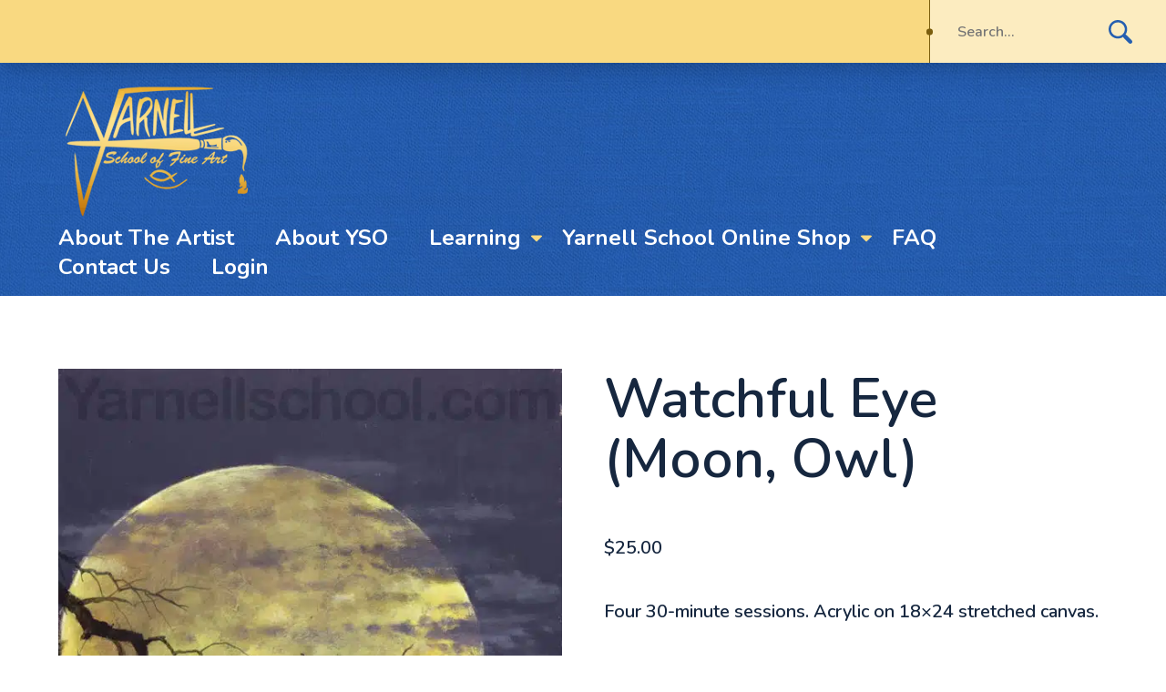

--- FILE ---
content_type: text/html; charset=UTF-8
request_url: https://yarnellschool.com/product/watchful-eye-moon-owl/
body_size: 12528
content:
<!DOCTYPE html>

<html lang="en">
<head>
	
	<meta http-equiv="Content-Type" content="text/html; charset=UTF-8">

	<meta name="viewport" content="width=device-width">

	<meta name='robots' content='index, follow, max-image-preview:large, max-snippet:-1, max-video-preview:-1' />

	<!-- This site is optimized with the Yoast SEO Premium plugin v26.4 (Yoast SEO v26.5) - https://yoast.com/wordpress/plugins/seo/ -->
	<title>Watchful Eye (Moon, Owl) | Yarnell School</title>
	<link rel="canonical" href="https://yarnellschool.com/product/watchful-eye-moon-owl/" />
	<meta property="og:locale" content="en_US" />
	<meta property="og:type" content="article" />
	<meta property="og:title" content="Watchful Eye (Moon, Owl)" />
	<meta property="og:description" content="Four 30-minute sessions. Acrylic on 18x24 stretched canvas." />
	<meta property="og:url" content="https://yarnellschool.com/product/watchful-eye-moon-owl/" />
	<meta property="og:site_name" content="Yarnell School" />
	<meta property="article:modified_time" content="2025-11-01T18:18:00+00:00" />
	<meta property="og:image" content="https://yarnellschool.com/wp-content/uploads/2020/04/A-Watchful-Eye.jpg" />
	<meta property="og:image:width" content="2560" />
	<meta property="og:image:height" content="3435" />
	<meta property="og:image:type" content="image/jpeg" />
	<meta name="twitter:card" content="summary_large_image" />
	<meta name="twitter:label1" content="Est. reading time" />
	<meta name="twitter:data1" content="1 minute" />
	<!-- / Yoast SEO Premium plugin. -->


<link rel='dns-prefetch' href='//www.googletagmanager.com' />
<link rel='dns-prefetch' href='//fonts.googleapis.com' />
<link rel='dns-prefetch' href='//use.typekit.net' />
<link rel="alternate" type="application/rss+xml" title="Yarnell School &raquo; Feed" href="https://yarnellschool.com/feed/" />
<link rel="alternate" type="application/rss+xml" title="Yarnell School &raquo; Comments Feed" href="https://yarnellschool.com/comments/feed/" />
<link rel="alternate" type="application/rss+xml" title="Yarnell School &raquo; Watchful Eye (Moon, Owl) Comments Feed" href="https://yarnellschool.com/product/watchful-eye-moon-owl/feed/" />
<link rel="alternate" title="oEmbed (JSON)" type="application/json+oembed" href="https://yarnellschool.com/wp-json/oembed/1.0/embed?url=https%3A%2F%2Fyarnellschool.com%2Fproduct%2Fwatchful-eye-moon-owl%2F" />
<link rel="alternate" title="oEmbed (XML)" type="text/xml+oembed" href="https://yarnellschool.com/wp-json/oembed/1.0/embed?url=https%3A%2F%2Fyarnellschool.com%2Fproduct%2Fwatchful-eye-moon-owl%2F&#038;format=xml" />
<style id='wp-img-auto-sizes-contain-inline-css' type='text/css'>
img:is([sizes=auto i],[sizes^="auto," i]){contain-intrinsic-size:3000px 1500px}
/*# sourceURL=wp-img-auto-sizes-contain-inline-css */
</style>
<link rel='stylesheet' id='wc-authorize-net-cim-credit-card-checkout-block-css' href='https://yarnellschool.com/wp-content/plugins/woocommerce-gateway-authorize-net-cim/assets/css/blocks/wc-authorize-net-cim-checkout-block.css?ver=1765598798' type='text/css' media='all' />
<link rel='stylesheet' id='wc-authorize-net-cim-echeck-checkout-block-css' href='https://yarnellschool.com/wp-content/plugins/woocommerce-gateway-authorize-net-cim/assets/css/blocks/wc-authorize-net-cim-checkout-block.css?ver=1765598798' type='text/css' media='all' />
<style id='wp-emoji-styles-inline-css' type='text/css'>

	img.wp-smiley, img.emoji {
		display: inline !important;
		border: none !important;
		box-shadow: none !important;
		height: 1em !important;
		width: 1em !important;
		margin: 0 0.07em !important;
		vertical-align: -0.1em !important;
		background: none !important;
		padding: 0 !important;
	}
/*# sourceURL=wp-emoji-styles-inline-css */
</style>
<link rel='stylesheet' id='wp-block-library-css' href='https://yarnellschool.com/wp-includes/css/dist/block-library/style.min.css?ver=6.9' type='text/css' media='all' />
<link rel='stylesheet' id='wc-blocks-style-css' href='https://yarnellschool.com/wp-content/plugins/woocommerce/assets/client/blocks/wc-blocks.css?ver=wc-10.4.2' type='text/css' media='all' />
<style id='global-styles-inline-css' type='text/css'>
:root{--wp--preset--aspect-ratio--square: 1;--wp--preset--aspect-ratio--4-3: 4/3;--wp--preset--aspect-ratio--3-4: 3/4;--wp--preset--aspect-ratio--3-2: 3/2;--wp--preset--aspect-ratio--2-3: 2/3;--wp--preset--aspect-ratio--16-9: 16/9;--wp--preset--aspect-ratio--9-16: 9/16;--wp--preset--color--black: #000000;--wp--preset--color--cyan-bluish-gray: #abb8c3;--wp--preset--color--white: #ffffff;--wp--preset--color--pale-pink: #f78da7;--wp--preset--color--vivid-red: #cf2e2e;--wp--preset--color--luminous-vivid-orange: #ff6900;--wp--preset--color--luminous-vivid-amber: #fcb900;--wp--preset--color--light-green-cyan: #7bdcb5;--wp--preset--color--vivid-green-cyan: #00d084;--wp--preset--color--pale-cyan-blue: #8ed1fc;--wp--preset--color--vivid-cyan-blue: #0693e3;--wp--preset--color--vivid-purple: #9b51e0;--wp--preset--gradient--vivid-cyan-blue-to-vivid-purple: linear-gradient(135deg,rgb(6,147,227) 0%,rgb(155,81,224) 100%);--wp--preset--gradient--light-green-cyan-to-vivid-green-cyan: linear-gradient(135deg,rgb(122,220,180) 0%,rgb(0,208,130) 100%);--wp--preset--gradient--luminous-vivid-amber-to-luminous-vivid-orange: linear-gradient(135deg,rgb(252,185,0) 0%,rgb(255,105,0) 100%);--wp--preset--gradient--luminous-vivid-orange-to-vivid-red: linear-gradient(135deg,rgb(255,105,0) 0%,rgb(207,46,46) 100%);--wp--preset--gradient--very-light-gray-to-cyan-bluish-gray: linear-gradient(135deg,rgb(238,238,238) 0%,rgb(169,184,195) 100%);--wp--preset--gradient--cool-to-warm-spectrum: linear-gradient(135deg,rgb(74,234,220) 0%,rgb(151,120,209) 20%,rgb(207,42,186) 40%,rgb(238,44,130) 60%,rgb(251,105,98) 80%,rgb(254,248,76) 100%);--wp--preset--gradient--blush-light-purple: linear-gradient(135deg,rgb(255,206,236) 0%,rgb(152,150,240) 100%);--wp--preset--gradient--blush-bordeaux: linear-gradient(135deg,rgb(254,205,165) 0%,rgb(254,45,45) 50%,rgb(107,0,62) 100%);--wp--preset--gradient--luminous-dusk: linear-gradient(135deg,rgb(255,203,112) 0%,rgb(199,81,192) 50%,rgb(65,88,208) 100%);--wp--preset--gradient--pale-ocean: linear-gradient(135deg,rgb(255,245,203) 0%,rgb(182,227,212) 50%,rgb(51,167,181) 100%);--wp--preset--gradient--electric-grass: linear-gradient(135deg,rgb(202,248,128) 0%,rgb(113,206,126) 100%);--wp--preset--gradient--midnight: linear-gradient(135deg,rgb(2,3,129) 0%,rgb(40,116,252) 100%);--wp--preset--font-size--small: 13px;--wp--preset--font-size--medium: 20px;--wp--preset--font-size--large: 36px;--wp--preset--font-size--x-large: 42px;--wp--preset--spacing--20: 0.44rem;--wp--preset--spacing--30: 0.67rem;--wp--preset--spacing--40: 1rem;--wp--preset--spacing--50: 1.5rem;--wp--preset--spacing--60: 2.25rem;--wp--preset--spacing--70: 3.38rem;--wp--preset--spacing--80: 5.06rem;--wp--preset--shadow--natural: 6px 6px 9px rgba(0, 0, 0, 0.2);--wp--preset--shadow--deep: 12px 12px 50px rgba(0, 0, 0, 0.4);--wp--preset--shadow--sharp: 6px 6px 0px rgba(0, 0, 0, 0.2);--wp--preset--shadow--outlined: 6px 6px 0px -3px rgb(255, 255, 255), 6px 6px rgb(0, 0, 0);--wp--preset--shadow--crisp: 6px 6px 0px rgb(0, 0, 0);}:where(.is-layout-flex){gap: 0.5em;}:where(.is-layout-grid){gap: 0.5em;}body .is-layout-flex{display: flex;}.is-layout-flex{flex-wrap: wrap;align-items: center;}.is-layout-flex > :is(*, div){margin: 0;}body .is-layout-grid{display: grid;}.is-layout-grid > :is(*, div){margin: 0;}:where(.wp-block-columns.is-layout-flex){gap: 2em;}:where(.wp-block-columns.is-layout-grid){gap: 2em;}:where(.wp-block-post-template.is-layout-flex){gap: 1.25em;}:where(.wp-block-post-template.is-layout-grid){gap: 1.25em;}.has-black-color{color: var(--wp--preset--color--black) !important;}.has-cyan-bluish-gray-color{color: var(--wp--preset--color--cyan-bluish-gray) !important;}.has-white-color{color: var(--wp--preset--color--white) !important;}.has-pale-pink-color{color: var(--wp--preset--color--pale-pink) !important;}.has-vivid-red-color{color: var(--wp--preset--color--vivid-red) !important;}.has-luminous-vivid-orange-color{color: var(--wp--preset--color--luminous-vivid-orange) !important;}.has-luminous-vivid-amber-color{color: var(--wp--preset--color--luminous-vivid-amber) !important;}.has-light-green-cyan-color{color: var(--wp--preset--color--light-green-cyan) !important;}.has-vivid-green-cyan-color{color: var(--wp--preset--color--vivid-green-cyan) !important;}.has-pale-cyan-blue-color{color: var(--wp--preset--color--pale-cyan-blue) !important;}.has-vivid-cyan-blue-color{color: var(--wp--preset--color--vivid-cyan-blue) !important;}.has-vivid-purple-color{color: var(--wp--preset--color--vivid-purple) !important;}.has-black-background-color{background-color: var(--wp--preset--color--black) !important;}.has-cyan-bluish-gray-background-color{background-color: var(--wp--preset--color--cyan-bluish-gray) !important;}.has-white-background-color{background-color: var(--wp--preset--color--white) !important;}.has-pale-pink-background-color{background-color: var(--wp--preset--color--pale-pink) !important;}.has-vivid-red-background-color{background-color: var(--wp--preset--color--vivid-red) !important;}.has-luminous-vivid-orange-background-color{background-color: var(--wp--preset--color--luminous-vivid-orange) !important;}.has-luminous-vivid-amber-background-color{background-color: var(--wp--preset--color--luminous-vivid-amber) !important;}.has-light-green-cyan-background-color{background-color: var(--wp--preset--color--light-green-cyan) !important;}.has-vivid-green-cyan-background-color{background-color: var(--wp--preset--color--vivid-green-cyan) !important;}.has-pale-cyan-blue-background-color{background-color: var(--wp--preset--color--pale-cyan-blue) !important;}.has-vivid-cyan-blue-background-color{background-color: var(--wp--preset--color--vivid-cyan-blue) !important;}.has-vivid-purple-background-color{background-color: var(--wp--preset--color--vivid-purple) !important;}.has-black-border-color{border-color: var(--wp--preset--color--black) !important;}.has-cyan-bluish-gray-border-color{border-color: var(--wp--preset--color--cyan-bluish-gray) !important;}.has-white-border-color{border-color: var(--wp--preset--color--white) !important;}.has-pale-pink-border-color{border-color: var(--wp--preset--color--pale-pink) !important;}.has-vivid-red-border-color{border-color: var(--wp--preset--color--vivid-red) !important;}.has-luminous-vivid-orange-border-color{border-color: var(--wp--preset--color--luminous-vivid-orange) !important;}.has-luminous-vivid-amber-border-color{border-color: var(--wp--preset--color--luminous-vivid-amber) !important;}.has-light-green-cyan-border-color{border-color: var(--wp--preset--color--light-green-cyan) !important;}.has-vivid-green-cyan-border-color{border-color: var(--wp--preset--color--vivid-green-cyan) !important;}.has-pale-cyan-blue-border-color{border-color: var(--wp--preset--color--pale-cyan-blue) !important;}.has-vivid-cyan-blue-border-color{border-color: var(--wp--preset--color--vivid-cyan-blue) !important;}.has-vivid-purple-border-color{border-color: var(--wp--preset--color--vivid-purple) !important;}.has-vivid-cyan-blue-to-vivid-purple-gradient-background{background: var(--wp--preset--gradient--vivid-cyan-blue-to-vivid-purple) !important;}.has-light-green-cyan-to-vivid-green-cyan-gradient-background{background: var(--wp--preset--gradient--light-green-cyan-to-vivid-green-cyan) !important;}.has-luminous-vivid-amber-to-luminous-vivid-orange-gradient-background{background: var(--wp--preset--gradient--luminous-vivid-amber-to-luminous-vivid-orange) !important;}.has-luminous-vivid-orange-to-vivid-red-gradient-background{background: var(--wp--preset--gradient--luminous-vivid-orange-to-vivid-red) !important;}.has-very-light-gray-to-cyan-bluish-gray-gradient-background{background: var(--wp--preset--gradient--very-light-gray-to-cyan-bluish-gray) !important;}.has-cool-to-warm-spectrum-gradient-background{background: var(--wp--preset--gradient--cool-to-warm-spectrum) !important;}.has-blush-light-purple-gradient-background{background: var(--wp--preset--gradient--blush-light-purple) !important;}.has-blush-bordeaux-gradient-background{background: var(--wp--preset--gradient--blush-bordeaux) !important;}.has-luminous-dusk-gradient-background{background: var(--wp--preset--gradient--luminous-dusk) !important;}.has-pale-ocean-gradient-background{background: var(--wp--preset--gradient--pale-ocean) !important;}.has-electric-grass-gradient-background{background: var(--wp--preset--gradient--electric-grass) !important;}.has-midnight-gradient-background{background: var(--wp--preset--gradient--midnight) !important;}.has-small-font-size{font-size: var(--wp--preset--font-size--small) !important;}.has-medium-font-size{font-size: var(--wp--preset--font-size--medium) !important;}.has-large-font-size{font-size: var(--wp--preset--font-size--large) !important;}.has-x-large-font-size{font-size: var(--wp--preset--font-size--x-large) !important;}
/*# sourceURL=global-styles-inline-css */
</style>

<style id='classic-theme-styles-inline-css' type='text/css'>
/*! This file is auto-generated */
.wp-block-button__link{color:#fff;background-color:#32373c;border-radius:9999px;box-shadow:none;text-decoration:none;padding:calc(.667em + 2px) calc(1.333em + 2px);font-size:1.125em}.wp-block-file__button{background:#32373c;color:#fff;text-decoration:none}
/*# sourceURL=/wp-includes/css/classic-themes.min.css */
</style>
<link rel='stylesheet' id='wc-gift-cards-blocks-integration-css' href='https://yarnellschool.com/wp-content/plugins/woocommerce-gift-cards/assets/dist/frontend/blocks.css?ver=2.7.2' type='text/css' media='all' />
<link rel='stylesheet' id='cpsh-shortcodes-css' href='https://yarnellschool.com/wp-content/plugins/column-shortcodes/assets/css/shortcodes.css?ver=1.0.1' type='text/css' media='all' />
<link rel='stylesheet' id='saswp-style-css' href='https://yarnellschool.com/wp-content/plugins/schema-and-structured-data-for-wp/admin_section/css/saswp-style.min.css?ver=1.53' type='text/css' media='all' />
<link rel='stylesheet' id='woocommerce-layout-css' href='https://yarnellschool.com/wp-content/plugins/woocommerce/assets/css/woocommerce-layout.css?ver=10.4.2' type='text/css' media='all' />
<link rel='stylesheet' id='woocommerce-smallscreen-css' href='https://yarnellschool.com/wp-content/plugins/woocommerce/assets/css/woocommerce-smallscreen.css?ver=10.4.2' type='text/css' media='only screen and (max-width: 768px)' />
<link rel='stylesheet' id='woocommerce-general-css' href='https://yarnellschool.com/wp-content/plugins/woocommerce/assets/css/woocommerce.css?ver=10.4.2' type='text/css' media='all' />
<style id='woocommerce-inline-inline-css' type='text/css'>
.woocommerce form .form-row .required { visibility: visible; }
/*# sourceURL=woocommerce-inline-inline-css */
</style>
<link rel='stylesheet' id='wc-gc-css-css' href='https://yarnellschool.com/wp-content/plugins/woocommerce-gift-cards/assets/css/frontend/woocommerce.css?ver=2.7.2' type='text/css' media='all' />
<link rel='stylesheet' id='main-css' href='https://yarnellschool.com/wp-content/themes/yarnell/style.css?ver=1707271806' type='text/css' media='all' />
<link rel='stylesheet' id='google-fonts-css' href='//fonts.googleapis.com/css?family=Nunito%3A400%2C400i%2C600%2C600i%2C700%2C700i%2C900%2C900i&#038;display=swap&#038;ver=6.9' type='text/css' media='all' />
<link rel='stylesheet' id='adobe-fonts-css' href='//use.typekit.net/bew7rxb.css?ver=6.9' type='text/css' media='all' />
<link rel='stylesheet' id='sv-wc-payment-gateway-payment-form-v5_15_12-css' href='https://yarnellschool.com/wp-content/plugins/woocommerce-gateway-authorize-net-cim/vendor/skyverge/wc-plugin-framework/woocommerce/payment-gateway/assets/css/frontend/sv-wc-payment-gateway-payment-form.min.css?ver=5.15.12' type='text/css' media='all' />
<link rel='stylesheet' id='woocommerce-nyp-css' href='https://yarnellschool.com/wp-content/plugins/woocommerce-name-your-price/assets/css/frontend/name-your-price.min.css?ver=3.7.0' type='text/css' media='all' />
<script type="text/javascript" src="https://yarnellschool.com/wp-includes/js/jquery/jquery.min.js?ver=3.7.1" id="jquery-core-js"></script>
<script type="text/javascript" src="https://yarnellschool.com/wp-includes/js/jquery/jquery-migrate.min.js?ver=3.4.1" id="jquery-migrate-js"></script>
<script type="text/javascript" src="https://www.googletagmanager.com/gtag/js?id=G-QLX51DWYKV&amp;ver=6.9" id="wk-analytics-script-js"></script>
<script type="text/javascript" id="wk-analytics-script-js-after">
/* <![CDATA[ */
function shouldTrack(){
var trackLoggedIn = true;
var loggedIn = false;
if(!loggedIn){
return true;
} else if( trackLoggedIn ) {
return true;
}
return false;
}
function hasWKGoogleAnalyticsCookie() {
return (new RegExp('wp_wk_ga_untrack_' + document.location.hostname)).test(document.cookie);
}
if (!hasWKGoogleAnalyticsCookie() && shouldTrack()) {
//Google Analytics
window.dataLayer = window.dataLayer || [];
function gtag(){dataLayer.push(arguments);}
gtag('js', new Date());
gtag('config', 'G-QLX51DWYKV', { 'anonymize_ip': true });
}

//# sourceURL=wk-analytics-script-js-after
/* ]]> */
</script>
<script type="text/javascript" id="wc-single-product-js-extra">
/* <![CDATA[ */
var wc_single_product_params = {"i18n_required_rating_text":"Please select a rating","i18n_rating_options":["1 of 5 stars","2 of 5 stars","3 of 5 stars","4 of 5 stars","5 of 5 stars"],"i18n_product_gallery_trigger_text":"View full-screen image gallery","review_rating_required":"yes","flexslider":{"rtl":false,"animation":"slide","smoothHeight":true,"directionNav":false,"controlNav":"thumbnails","slideshow":false,"animationSpeed":500,"animationLoop":false,"allowOneSlide":false},"zoom_enabled":"","zoom_options":[],"photoswipe_enabled":"","photoswipe_options":{"shareEl":false,"closeOnScroll":false,"history":false,"hideAnimationDuration":0,"showAnimationDuration":0},"flexslider_enabled":""};
//# sourceURL=wc-single-product-js-extra
/* ]]> */
</script>
<script type="text/javascript" src="https://yarnellschool.com/wp-content/plugins/woocommerce/assets/js/frontend/single-product.min.js?ver=10.4.2" id="wc-single-product-js" defer="defer" data-wp-strategy="defer"></script>
<script type="text/javascript" src="https://yarnellschool.com/wp-content/plugins/woocommerce/assets/js/jquery-blockui/jquery.blockUI.min.js?ver=2.7.0-wc.10.4.2" id="wc-jquery-blockui-js" defer="defer" data-wp-strategy="defer"></script>
<script type="text/javascript" src="https://yarnellschool.com/wp-content/plugins/woocommerce/assets/js/js-cookie/js.cookie.min.js?ver=2.1.4-wc.10.4.2" id="wc-js-cookie-js" defer="defer" data-wp-strategy="defer"></script>
<script type="text/javascript" id="woocommerce-js-extra">
/* <![CDATA[ */
var woocommerce_params = {"ajax_url":"/wp-admin/admin-ajax.php","wc_ajax_url":"/?wc-ajax=%%endpoint%%","i18n_password_show":"Show password","i18n_password_hide":"Hide password"};
//# sourceURL=woocommerce-js-extra
/* ]]> */
</script>
<script type="text/javascript" src="https://yarnellschool.com/wp-content/plugins/woocommerce/assets/js/frontend/woocommerce.min.js?ver=10.4.2" id="woocommerce-js" defer="defer" data-wp-strategy="defer"></script>
<link rel="https://api.w.org/" href="https://yarnellschool.com/wp-json/" /><link rel="alternate" title="JSON" type="application/json" href="https://yarnellschool.com/wp-json/wp/v2/product/2459" /><link rel='shortlink' href='https://yarnellschool.com/?p=2459' />
<!-- HFCM by 99 Robots - Snippet # 1: Google Analytics -->
<!-- Global site tag (gtag.js) - Google Analytics -->
<script async src="https://www.googletagmanager.com/gtag/js?id=G-QLX51DWYKV"></script>
<script>
  window.dataLayer = window.dataLayer || [];
  function gtag(){dataLayer.push(arguments);}
  gtag('js', new Date());

  gtag('config', 'G-QLX51DWYKV');
</script>
<!-- /end HFCM by 99 Robots -->
<script>  var el_i13_login_captcha=null; var el_i13_register_captcha=null; </script><meta name="ti-site-data" content="[base64]" />	<noscript><style>.woocommerce-product-gallery{ opacity: 1 !important; }</style></noscript>
	

<script type="application/ld+json" class="saswp-schema-markup-output">
[{"@context":"https:\/\/schema.org\/","@graph":[{"@context":"https:\/\/schema.org\/","@type":"SiteNavigationElement","@id":"https:\/\/yarnellschool.com\/#about-the-artist","name":"About The Artist","url":"https:\/\/yarnellschool.com\/about-the-artist\/"},{"@context":"https:\/\/schema.org\/","@type":"SiteNavigationElement","@id":"https:\/\/yarnellschool.com\/#about-yso","name":"About YSO","url":"https:\/\/yarnellschool.com\/online-art-classes-for-adults\/"},{"@context":"https:\/\/schema.org\/","@type":"SiteNavigationElement","@id":"https:\/\/yarnellschool.com\/#tips-before-you-begin","name":"TIPS BEFORE YOU BEGIN","url":"https:\/\/yarnellschool.com\/tips-before-you-begin\/"},{"@context":"https:\/\/schema.org\/","@type":"SiteNavigationElement","@id":"https:\/\/yarnellschool.com\/#video-tutorials","name":"Video Tutorials","url":"https:\/\/yarnellschool.com\/video-tutorials\/"},{"@context":"https:\/\/schema.org\/","@type":"SiteNavigationElement","@id":"https:\/\/yarnellschool.com\/#getting-started-guide","name":"Getting Started Guide","url":"https:\/\/yarnellschool.com\/getting-started-guide\/"},{"@context":"https:\/\/schema.org\/","@type":"SiteNavigationElement","@id":"https:\/\/yarnellschool.com\/#online-art-classes-for-adults-about-yso","name":"Online Art Classes for Adults \u2013 About YSO","url":"https:\/\/yarnellschool.com\/online-art-classes-for-adults\/"},{"@context":"https:\/\/schema.org\/","@type":"SiteNavigationElement","@id":"https:\/\/yarnellschool.com\/#workshops-with-debbie-mattison","name":"Workshops with Debbie Mattison","url":"https:\/\/debbiemattisonfineart.com\/workshops"},{"@context":"https:\/\/schema.org\/","@type":"SiteNavigationElement","@id":"https:\/\/yarnellschool.com\/#ycap-graduates","name":"YCAP Graduates","url":"https:\/\/yarnellschool.com\/graduate\/"},{"@context":"https:\/\/schema.org\/","@type":"SiteNavigationElement","@id":"https:\/\/yarnellschool.com\/#yarnell-school-online-shop","name":"Yarnell School Online Shop","url":"https:\/\/yarnellschool.com\/shop\/"},{"@context":"https:\/\/schema.org\/","@type":"SiteNavigationElement","@id":"https:\/\/yarnellschool.com\/#cart","name":"Cart","url":"https:\/\/yarnellschool.com\/cart\/"},{"@context":"https:\/\/schema.org\/","@type":"SiteNavigationElement","@id":"https:\/\/yarnellschool.com\/#yarnell-shop","name":"Yarnell Shop","url":"https:\/\/yarnellschool.com\/shop\/"},{"@context":"https:\/\/schema.org\/","@type":"SiteNavigationElement","@id":"https:\/\/yarnellschool.com\/#acrylic-supply-list","name":"Acrylic Supply List","url":"https:\/\/yarnellschool.com\/wp-content\/uploads\/2024\/09\/Acrylic-Palette-Layout-JULY-2024.pdf"},{"@context":"https:\/\/schema.org\/","@type":"SiteNavigationElement","@id":"https:\/\/yarnellschool.com\/#wm-oil-supply-list","name":"WM Oil Supply List","url":"https:\/\/yarnellschool.com\/wp-content\/uploads\/2024\/09\/Oil-Palette-Layout-JULY-2024.pdf"},{"@context":"https:\/\/schema.org\/","@type":"SiteNavigationElement","@id":"https:\/\/yarnellschool.com\/#watercolor-supply-list","name":"Watercolor Supply List","url":"https:\/\/yarnellschool.com\/wp-content\/uploads\/2020\/02\/Yarnell-School-Of-Fine-Art-Water-Color-Palette-Layout.pdf"},{"@context":"https:\/\/schema.org\/","@type":"SiteNavigationElement","@id":"https:\/\/yarnellschool.com\/#faq","name":"FAQ","url":"https:\/\/yarnellschool.com\/faq2\/"},{"@context":"https:\/\/schema.org\/","@type":"SiteNavigationElement","@id":"https:\/\/yarnellschool.com\/#contact-us","name":"Contact Us","url":"https:\/\/yarnellschool.com\/contact\/"},{"@context":"https:\/\/schema.org\/","@type":"SiteNavigationElement","@id":"https:\/\/yarnellschool.com\/#login","name":"Login","url":"https:\/\/yarnellschool.com\/login\/"}]},

{"@context":"https:\/\/schema.org\/","@type":"BreadcrumbList","@id":"https:\/\/yarnellschool.com\/product\/watchful-eye-moon-owl\/#breadcrumb","itemListElement":[{"@type":"ListItem","position":1,"item":{"@id":"https:\/\/yarnellschool.com","name":"Yarnell School"}},{"@type":"ListItem","position":2,"item":{"@id":"https:\/\/yarnellschool.com\/shop\/","name":"Products"}},{"@type":"ListItem","position":3,"item":{"@id":"https:\/\/yarnellschool.com\/product-category\/acrylic-painting-instructional-dvds\/","name":"INSTRUCTIONAL DVDs"}},{"@type":"ListItem","position":4,"item":{"@id":"https:\/\/yarnellschool.com\/product\/watchful-eye-moon-owl\/","name":"Watchful Eye (Moon, Owl)"}}]}]
</script>

<link rel="icon" href="https://yarnellschool.com/wp-content/uploads/2023/05/cropped-512-32x32.png" sizes="32x32" />
<link rel="icon" href="https://yarnellschool.com/wp-content/uploads/2023/05/cropped-512-192x192.png" sizes="192x192" />
<link rel="apple-touch-icon" href="https://yarnellschool.com/wp-content/uploads/2023/05/cropped-512-180x180.png" />
<meta name="msapplication-TileImage" content="https://yarnellschool.com/wp-content/uploads/2023/05/cropped-512-270x270.png" />
		<style type="text/css" id="wp-custom-css">
			.single-video-library iframe {
	display: block;
	margin: auto;
	width: 100% !important;
	height: 800px !important;
}

.woocommerce-store-notice {
	padding: .4em 4em !important;
}

.single-yso-tutorial .content.container {
	background-color: #f9d981;
	margin: 40px auto;
	padding: 0;
}
.single-yso-tutorial .content.container h1,
.single-yso-tutorial .content.container div,
.single-yso-tutorial .content.container p {
	padding: 0 40px;
}

.single-yso-tutorial h1 {
	background-color: white;
	padding-bottom: 20px !important;
}

.single-yso-tutorial .related-content-wrapper {
	padding-top: 40px !important;
	background-color: white;
}

.yso-tutorial-template-default .content  h3,
.yso-tutorial-template-default .content  p,
.yso-tutorial-template-default .content ul,
.yso-tutorial-template-default .content ol{
	padding-left: 40px !important;
}

.search-results article.post {
	margin-top: 50px;
	margin-bottom: 80px;
}

/* Hide manual pay button for orders. */
.woocommerce-button.button.pay {
	display:none;
}
		</style>
		
	
	<style>
		
		mark.count {display: none;}
.footer .footer-boxes .social a img[alt='twitter']{height: 36px;}
	</style>
	
</head>

<body class="wp-singular product-template-default single single-product postid-2459 wp-theme-yarnell theme-yarnell woocommerce woocommerce-page woocommerce-no-js">


<section class="top-bar">

		
	<form action="https://yarnellschool.com" id="searchform" class="searchform" method="get">
	<input type="text" id="s" name="s" placeholder="Search..." />    
    <input type="submit" value="Search" id="searchsubmit" />
</form>
</section><!-- end top bar -->

<header class="header">

	<div class="container">

		<a href="https://yarnellschool.com" class="logo"><picture title="Art Class for Adults - Yarnell School">
<source type="image/webp" srcset="https://yarnellschool.com/wp-content/themes/yarnell/images/logo.png.webp"/>
<img src="https://yarnellschool.com/wp-content/themes/yarnell/images/logo.png" alt="Yarnell School of Fine Art logo in gold - Art Painting Classes"/>
</picture>
</a>
		
		<a class="menu-link" href="#nav">&#9776; Menu</a>

		<nav id="nav" class="nav"><ul id="menu-main" class=""><li id="menu-item-129" class="menu-item menu-item-type-post_type menu-item-object-page menu-item-129"><a href="https://yarnellschool.com/about-the-artist/">About The Artist</a></li>
<li id="menu-item-20182" class="menu-item menu-item-type-post_type menu-item-object-page menu-item-20182"><a href="https://yarnellschool.com/online-art-classes-for-adults/">About YSO</a></li>
<li id="menu-item-10469" class="menu-item menu-item-type-custom menu-item-object-custom menu-item-has-children menu-item-10469"><a href="#">Learning</a>
<ul class="sub-menu">
	<li id="menu-item-11713" class="menu-item menu-item-type-post_type menu-item-object-page menu-item-11713"><a href="https://yarnellschool.com/tips-before-you-begin/">TIPS BEFORE YOU BEGIN</a></li>
	<li id="menu-item-21834" class="menu-item menu-item-type-post_type menu-item-object-page menu-item-21834"><a href="https://yarnellschool.com/video-tutorials/">Video Tutorials</a></li>
	<li id="menu-item-11679" class="menu-item menu-item-type-post_type menu-item-object-page menu-item-11679"><a href="https://yarnellschool.com/getting-started-guide/">Getting Started Guide</a></li>
	<li id="menu-item-23454" class="menu-item menu-item-type-post_type menu-item-object-page menu-item-23454"><a href="https://yarnellschool.com/online-art-classes-for-adults/">Online Art Classes for Adults – About YSO</a></li>
	<li id="menu-item-29214" class="menu-item menu-item-type-custom menu-item-object-custom menu-item-29214"><a target="_blank" href="https://debbiemattisonfineart.com/workshops">Workshops with Debbie Mattison</a></li>
	<li id="menu-item-20402" class="menu-item menu-item-type-custom menu-item-object-custom menu-item-20402"><a href="https://yarnellschool.com/graduate/">YCAP Graduates</a></li>
</ul>
</li>
<li id="menu-item-133" class="menu-item menu-item-type-post_type menu-item-object-page menu-item-has-children current_page_parent menu-item-133"><a href="https://yarnellschool.com/shop/">Yarnell School Online Shop</a>
<ul class="sub-menu">
	<li id="menu-item-2561" class="menu-item menu-item-type-post_type menu-item-object-page menu-item-2561"><a href="https://yarnellschool.com/cart/">Cart</a></li>
	<li id="menu-item-979" class="menu-item menu-item-type-custom menu-item-object-custom menu-item-979"><a href="https://yarnellschool.com/shop/">Yarnell Shop</a></li>
	<li id="menu-item-976" class="menu-item menu-item-type-custom menu-item-object-custom menu-item-976"><a href="https://yarnellschool.com/wp-content/uploads/2024/09/Acrylic-Palette-Layout-JULY-2024.pdf">Acrylic Supply List</a></li>
	<li id="menu-item-978" class="menu-item menu-item-type-custom menu-item-object-custom menu-item-978"><a target="_blank" href="https://yarnellschool.com/wp-content/uploads/2024/09/Oil-Palette-Layout-JULY-2024.pdf">WM Oil Supply List</a></li>
	<li id="menu-item-977" class="menu-item menu-item-type-custom menu-item-object-custom menu-item-977"><a href="https://yarnellschool.com/wp-content/uploads/2020/02/Yarnell-School-Of-Fine-Art-Water-Color-Palette-Layout.pdf">Watercolor Supply List</a></li>
</ul>
</li>
<li id="menu-item-28137" class="menu-item menu-item-type-post_type menu-item-object-page menu-item-28137"><a href="https://yarnellschool.com/faq2/">FAQ</a></li>
<li id="menu-item-130" class="menu-item menu-item-type-post_type menu-item-object-page menu-item-130"><a href="https://yarnellschool.com/contact/">Contact Us</a></li>
<li id="menu-item-1048" class="menu-item menu-item-type-post_type menu-item-object-page menu-item-1048"><a href="https://yarnellschool.com/login/">Login</a></li>
</ul></nav>
	</div><!-- end container -->

</header><!-- end header -->
<section class="content container clearfix">

	<div class="woocommerce-notices-wrapper"></div><div id="product-2459" class="product type-product post-2459 status-publish first instock product_cat-acrylic-painting-instructional-dvds has-post-thumbnail taxable shipping-taxable purchasable product-type-simple">

	<div class="woocommerce-product-gallery woocommerce-product-gallery--with-images woocommerce-product-gallery--columns-4 images" data-columns="4" style="opacity: 0; transition: opacity .25s ease-in-out;">
	<div class="woocommerce-product-gallery__wrapper">
		<div data-thumb="https://yarnellschool.com/wp-content/uploads/2020/04/A-Watchful-Eye-100x100.jpg" data-thumb-alt="Watchful Eye (Moon, Owl)" data-thumb-srcset="https://yarnellschool.com/wp-content/uploads/2020/04/A-Watchful-Eye-100x100.jpg 100w, https://yarnellschool.com/wp-content/uploads/2020/04/A-Watchful-Eye-150x150.jpg 150w, https://yarnellschool.com/wp-content/uploads/2020/04/A-Watchful-Eye-64x64.jpg 64w, https://yarnellschool.com/wp-content/uploads/2020/04/A-Watchful-Eye-300x300.jpg 300w"  data-thumb-sizes="(max-width: 100px) 100vw, 100px" class="woocommerce-product-gallery__image"><a href="https://yarnellschool.com/wp-content/uploads/2020/04/A-Watchful-Eye.jpg"><picture class="wp-post-image" data-caption="" data-large_image="https://yarnellschool.com/wp-content/uploads/2020/04/A-Watchful-Eye.jpg" data-large_image_width="2560" data-large_image_height="3435" decoding="async" fetchpriority="high">
<source type="image/webp" srcset="https://yarnellschool.com/wp-content/uploads/2020/04/A-Watchful-Eye-600x805.jpg.webp 600w, https://yarnellschool.com/wp-content/uploads/2020/04/A-Watchful-Eye-224x300.jpg.webp 224w, https://yarnellschool.com/wp-content/uploads/2020/04/A-Watchful-Eye-768x1031.jpg.webp 768w, https://yarnellschool.com/wp-content/uploads/2020/04/A-Watchful-Eye-763x1024.jpg.webp 763w" sizes="(max-width: 600px) 100vw, 600px"/>
<img width="600" height="805" src="https://yarnellschool.com/wp-content/uploads/2020/04/A-Watchful-Eye-600x805.jpg" alt="Watchful Eye (Moon, Owl)" data-caption="" data-src="https://yarnellschool.com/wp-content/uploads/2020/04/A-Watchful-Eye.jpg" data-large_image="https://yarnellschool.com/wp-content/uploads/2020/04/A-Watchful-Eye.jpg" data-large_image_width="2560" data-large_image_height="3435" decoding="async" fetchpriority="high" srcset="https://yarnellschool.com/wp-content/uploads/2020/04/A-Watchful-Eye-600x805.jpg 600w, https://yarnellschool.com/wp-content/uploads/2020/04/A-Watchful-Eye-224x300.jpg 224w, https://yarnellschool.com/wp-content/uploads/2020/04/A-Watchful-Eye-768x1031.jpg 768w, https://yarnellschool.com/wp-content/uploads/2020/04/A-Watchful-Eye-763x1024.jpg 763w" sizes="(max-width: 600px) 100vw, 600px"/>
</picture>
</a></div>	</div>
</div>

	<div class="summary entry-summary">
		<h1 class="product_title entry-title">Watchful Eye (Moon, Owl)</h1><p class="price"><span class="woocommerce-Price-amount amount"><bdi><span class="woocommerce-Price-currencySymbol">&#36;</span>25.00</bdi></span></p>
<div class="woocommerce-product-details__short-description">
	<p>Four 30-minute sessions. Acrylic on 18&#215;24 stretched canvas.</p>
</div>
<p class="stock in-stock">In stock</p>

	
	<form class="cart" action="https://yarnellschool.com/product/watchful-eye-moon-owl/" method="post" enctype='multipart/form-data'>
		
		<div class="quantity">
		<label class="screen-reader-text" for="quantity_693ce64f0185d">Watchful Eye (Moon, Owl) quantity</label>
	<input
		type="number"
				id="quantity_693ce64f0185d"
		class="input-text qty text"
		name="quantity"
		value="1"
		aria-label="Product quantity"
				min="1"
					max="15"
							step="1"
			placeholder=""
			inputmode="numeric"
			autocomplete="off"
			/>
	</div>

		<button type="submit" name="add-to-cart" value="2459" class="single_add_to_cart_button button alt">Add to cart</button>

			</form>

	
<p class="first-payment-date"><small></small></p><div class="product_meta">

	
	
		<span class="sku_wrapper">SKU: <span class="sku">YM 2301</span></span>

	
	<span class="posted_in">Category: <a href="https://yarnellschool.com/product-category/acrylic-painting-instructional-dvds/" rel="tag">INSTRUCTIONAL DVDs</a></span>
	
	
</div>
	</div>

	
	<div class="woocommerce-tabs wc-tabs-wrapper">
		<ul class="tabs wc-tabs" role="tablist">
							<li role="presentation" class="description_tab" id="tab-title-description">
					<a href="#tab-description" role="tab" aria-controls="tab-description">
						Description					</a>
				</li>
							<li role="presentation" class="reviews_tab" id="tab-title-reviews">
					<a href="#tab-reviews" role="tab" aria-controls="tab-reviews">
						Reviews (0)					</a>
				</li>
					</ul>
					<div class="woocommerce-Tabs-panel woocommerce-Tabs-panel--description panel entry-content wc-tab" id="tab-description" role="tabpanel" aria-labelledby="tab-title-description">
				
	<h2>Description</h2>

<p>&nbsp;</p>
<p style="margin: 0px 0px 20px; line-height: 150%;"><strong><span style="font-size: large;"><span style="margin: 0px; color: #505050; line-height: 150%; font-family: 'Georgia',serif;">Skill Level:  Intermediate</span></span></strong><span style="font-size: large;"><span style="margin: 0px; color: #505050; line-height: 150%; font-family: 'Georgia',serif;"><br />
</span><span style="margin: 0px; color: #505050;">Talk about dramatic! This is a painting that Jerry has been wanting to do for a while: a beautiful moonscape. A glowing moon silhouetted in the mountains with an old owl silhouetted against the moon. Truly an out-of-the-ordinary color scheme. Plus, for the first time in forever, Jerry shows how to use modeling paste! He’ll illustrate how to texture the moon, creating divots, crevasses, and high and low spots. So, grab your brushes (and modeling paste) and get busy!</span></span></p>
			</div>
					<div class="woocommerce-Tabs-panel woocommerce-Tabs-panel--reviews panel entry-content wc-tab" id="tab-reviews" role="tabpanel" aria-labelledby="tab-title-reviews">
				<div id="reviews" class="woocommerce-Reviews">
	<div id="comments">
		<h2 class="woocommerce-Reviews-title">
			Reviews		</h2>

					<p class="woocommerce-noreviews">There are no reviews yet.</p>
			</div>

			<div id="review_form_wrapper">
			<div id="review_form">
					<div id="respond" class="comment-respond">
		<span id="reply-title" class="comment-reply-title" role="heading" aria-level="3">Be the first to review &ldquo;Watchful Eye (Moon, Owl)&rdquo;</span><p class="must-log-in">You must be <a href="https://yarnellschool.com/my-account/">logged in</a> to post a review.</p>	</div><!-- #respond -->
				</div>
		</div>
	
	<div class="clear"></div>
</div>
			</div>
		
			</div>


	<section class="related products">

					<h2>Related products</h2>
				<ul class="products columns-4">

			
					<li class="product type-product post-2400 status-publish first instock product_cat-acrylic-painting-instructional-dvds has-post-thumbnail taxable shipping-taxable purchasable product-type-simple">
	<a href="https://yarnellschool.com/product/resting-wren-dvd/" class="woocommerce-LoopProduct-link woocommerce-loop-product__link"><picture class="attachment-woocommerce_thumbnail size-woocommerce_thumbnail" decoding="async" loading="lazy">
<source type="image/webp" srcset="https://yarnellschool.com/wp-content/uploads/2020/04/resting-wren-300x300.jpg.webp 300w, https://yarnellschool.com/wp-content/uploads/2020/04/resting-wren-150x150.jpg.webp 150w, https://yarnellschool.com/wp-content/uploads/2020/04/resting-wren-100x100.jpg.webp 100w" sizes="auto, (max-width: 300px) 100vw, 300px"/>
<img width="300" height="300" src="https://yarnellschool.com/wp-content/uploads/2020/04/resting-wren-300x300.jpg" alt="Resting Wren DVD" decoding="async" loading="lazy" srcset="https://yarnellschool.com/wp-content/uploads/2020/04/resting-wren-300x300.jpg 300w, https://yarnellschool.com/wp-content/uploads/2020/04/resting-wren-150x150.jpg 150w, https://yarnellschool.com/wp-content/uploads/2020/04/resting-wren-64x64.jpg 64w, https://yarnellschool.com/wp-content/uploads/2020/04/resting-wren-100x100.jpg 100w" sizes="auto, (max-width: 300px) 100vw, 300px"/>
</picture>
<h2 class="woocommerce-loop-product__title">Resting Wren DVD</h2>
	<span class="price"><span class="woocommerce-Price-amount amount"><bdi><span class="woocommerce-Price-currencySymbol">&#36;</span>25.00</bdi></span></span>
</a><a href="/product/watchful-eye-moon-owl/?add-to-cart=2400" aria-describedby="woocommerce_loop_add_to_cart_link_describedby_2400" data-quantity="1" class="button product_type_simple add_to_cart_button ajax_add_to_cart" data-product_id="2400" data-product_sku="YM505" aria-label="Add to cart: &ldquo;Resting Wren DVD&rdquo;" data-success_message="&ldquo;Resting Wren DVD&rdquo; has been added to your cart">Add to cart</a>	<span id="woocommerce_loop_add_to_cart_link_describedby_2400" class="screen-reader-text">
			</span>
</li>

			
					<li class="product type-product post-2402 status-publish instock product_cat-acrylic-painting-instructional-dvds has-post-thumbnail taxable shipping-taxable purchasable product-type-simple">
	<a href="https://yarnellschool.com/product/step-by-beautiful-step-dvd/" class="woocommerce-LoopProduct-link woocommerce-loop-product__link"><picture class="attachment-woocommerce_thumbnail size-woocommerce_thumbnail" decoding="async" loading="lazy">
<source type="image/webp" srcset="https://yarnellschool.com/wp-content/uploads/2020/04/step-by-step-300x300.jpg.webp 300w, https://yarnellschool.com/wp-content/uploads/2020/04/step-by-step-150x150.jpg.webp 150w, https://yarnellschool.com/wp-content/uploads/2020/04/step-by-step-100x100.jpg.webp 100w" sizes="auto, (max-width: 300px) 100vw, 300px"/>
<img width="300" height="300" src="https://yarnellschool.com/wp-content/uploads/2020/04/step-by-step-300x300.jpg" alt="Step By Beautiful Step DVD" decoding="async" loading="lazy" srcset="https://yarnellschool.com/wp-content/uploads/2020/04/step-by-step-300x300.jpg 300w, https://yarnellschool.com/wp-content/uploads/2020/04/step-by-step-150x150.jpg 150w, https://yarnellschool.com/wp-content/uploads/2020/04/step-by-step-64x64.jpg 64w, https://yarnellschool.com/wp-content/uploads/2020/04/step-by-step-100x100.jpg 100w" sizes="auto, (max-width: 300px) 100vw, 300px"/>
</picture>
<h2 class="woocommerce-loop-product__title">Step By Beautiful Step DVD</h2>
	<span class="price"><span class="woocommerce-Price-amount amount"><bdi><span class="woocommerce-Price-currencySymbol">&#36;</span>25.00</bdi></span></span>
</a><a href="/product/watchful-eye-moon-owl/?add-to-cart=2402" aria-describedby="woocommerce_loop_add_to_cart_link_describedby_2402" data-quantity="1" class="button product_type_simple add_to_cart_button ajax_add_to_cart" data-product_id="2402" data-product_sku="YM504" aria-label="Add to cart: &ldquo;Step By Beautiful Step DVD&rdquo;" data-success_message="&ldquo;Step By Beautiful Step DVD&rdquo; has been added to your cart">Add to cart</a>	<span id="woocommerce_loop_add_to_cart_link_describedby_2402" class="screen-reader-text">
			</span>
</li>

			
					<li class="product type-product post-2408 status-publish instock product_cat-acrylic-painting-instructional-dvds has-post-thumbnail taxable shipping-taxable purchasable product-type-simple">
	<a href="https://yarnellschool.com/product/the-light-house-dvd/" class="woocommerce-LoopProduct-link woocommerce-loop-product__link"><picture class="attachment-woocommerce_thumbnail size-woocommerce_thumbnail" decoding="async" loading="lazy">
<source type="image/webp" srcset="https://yarnellschool.com/wp-content/uploads/2020/04/lighthouse-300x300.jpg.webp 300w, https://yarnellschool.com/wp-content/uploads/2020/04/lighthouse-150x150.jpg.webp 150w, https://yarnellschool.com/wp-content/uploads/2020/04/lighthouse-100x100.jpg.webp 100w" sizes="auto, (max-width: 300px) 100vw, 300px"/>
<img width="300" height="300" src="https://yarnellschool.com/wp-content/uploads/2020/04/lighthouse-300x300.jpg" alt="The Light House DVD" decoding="async" loading="lazy" srcset="https://yarnellschool.com/wp-content/uploads/2020/04/lighthouse-300x300.jpg 300w, https://yarnellschool.com/wp-content/uploads/2020/04/lighthouse-150x150.jpg 150w, https://yarnellschool.com/wp-content/uploads/2020/04/lighthouse-64x64.jpg 64w, https://yarnellschool.com/wp-content/uploads/2020/04/lighthouse-100x100.jpg 100w" sizes="auto, (max-width: 300px) 100vw, 300px"/>
</picture>
<h2 class="woocommerce-loop-product__title">The Light House DVD</h2>
	<span class="price"><span class="woocommerce-Price-amount amount"><bdi><span class="woocommerce-Price-currencySymbol">&#36;</span>25.00</bdi></span></span>
</a><a href="/product/watchful-eye-moon-owl/?add-to-cart=2408" aria-describedby="woocommerce_loop_add_to_cart_link_describedby_2408" data-quantity="1" class="button product_type_simple add_to_cart_button ajax_add_to_cart" data-product_id="2408" data-product_sku="YM502" aria-label="Add to cart: &ldquo;The Light House DVD&rdquo;" data-success_message="&ldquo;The Light House DVD&rdquo; has been added to your cart">Add to cart</a>	<span id="woocommerce_loop_add_to_cart_link_describedby_2408" class="screen-reader-text">
			</span>
</li>

			
					<li class="product type-product post-2392 status-publish last instock product_cat-acrylic-painting-instructional-dvds has-post-thumbnail taxable shipping-taxable purchasable product-type-simple">
	<a href="https://yarnellschool.com/product/snippet-series-volume-03-basic-objects-2-dvd/" class="woocommerce-LoopProduct-link woocommerce-loop-product__link"><picture class="attachment-woocommerce_thumbnail size-woocommerce_thumbnail" decoding="async" loading="lazy">
<source type="image/webp" srcset="https://yarnellschool.com/wp-content/uploads/2019/12/logo.png.webp"/>
<img width="208" height="162" src="https://yarnellschool.com/wp-content/uploads/2019/12/logo.png" alt="Snippet Series, Volume 03: Basic Objects #2 DVD" decoding="async" loading="lazy"/>
</picture>
<h2 class="woocommerce-loop-product__title">Snippet Series, Volume 03: Basic Objects #2 DVD</h2>
	<span class="price"><span class="woocommerce-Price-amount amount"><bdi><span class="woocommerce-Price-currencySymbol">&#36;</span>25.00</bdi></span></span>
</a><a href="/product/watchful-eye-moon-owl/?add-to-cart=2392" aria-describedby="woocommerce_loop_add_to_cart_link_describedby_2392" data-quantity="1" class="button product_type_simple add_to_cart_button ajax_add_to_cart" data-product_id="2392" data-product_sku="YMA03" aria-label="Add to cart: &ldquo;Snippet Series, Volume 03: Basic Objects #2 DVD&rdquo;" data-success_message="&ldquo;Snippet Series, Volume 03: Basic Objects #2 DVD&rdquo; has been added to your cart">Add to cart</a>	<span id="woocommerce_loop_add_to_cart_link_describedby_2392" class="screen-reader-text">
			</span>
</li>

			
		</ul>

	</section>
	</div>


</section><!-- end content -->

<footer class="footer">

	<div class="container clearfix">

		<div class="footer-boxes">

			<a href="https://yarnellschool.com" class="logo"><picture title="Art Class for Adults - Yarnell School">
<source type="image/webp" srcset="https://yarnellschool.com/wp-content/themes/yarnell/images/logo.png.webp"/>
<img src="https://yarnellschool.com/wp-content/themes/yarnell/images/logo.png" alt="Yarnell School of Fine Art logo in gold - Art Painting Classes"/>
</picture>
</a>

			<div class="box">

				<address>PO BOX 1120<br />
Skiatook, OK 74070</address>

				
				
					<a href="https://www.google.com/maps/place/4658+Hobby+Horse+Ln,+Skiatook,+OK+74070/@36.4186481,-96.0404249,17z/data=!3m1!4b1!4m5!3m4!1s0x87b6de7543b767d1:0x608448d4b0ba0aa2!8m2!3d36.4186438!4d-96.0382362" target="_blank">Map It</a>

				
				Phone: <a class="phone" href="tel:918-396-2858">918-396-2858</a>

			</div>

			<nav class="footer-nav"><ul id="menu-footer-menu" class=""><li id="menu-item-1086" class="menu-item menu-item-type-post_type menu-item-object-page menu-item-home menu-item-1086"><a href="https://yarnellschool.com/">Home</a></li>
<li id="menu-item-135" class="menu-item menu-item-type-post_type menu-item-object-page menu-item-135"><a href="https://yarnellschool.com/about-the-artist/">About The Artist</a></li>
<li id="menu-item-136" class="menu-item menu-item-type-post_type menu-item-object-page menu-item-136"><a href="https://yarnellschool.com/contact/">Contact Us at Yarnell School Online</a></li>
<li id="menu-item-140" class="menu-item menu-item-type-post_type menu-item-object-page current_page_parent menu-item-140"><a href="https://yarnellschool.com/shop/">Yarnell School Online Shop</a></li>
<li id="menu-item-29675" class="menu-item menu-item-type-post_type menu-item-object-page menu-item-29675"><a href="https://yarnellschool.com/news/">News</a></li>
</ul></nav>
			<div class="box social">

				<a href="https://www.facebook.com/yarnellschool" target="_blank"><img src="https://yarnellschool.com/wp-content/themes/yarnell/images/facebook.svg" alt="facebook"></a>				<a href="https://www.twitter.com/yarnellschool" target="_blank"><picture>
<source type="image/webp" srcset="https://yarnellschool.com/wp-content/themes/yarnell/images/X-icon2.png.webp"/>
<img src="https://yarnellschool.com/wp-content/themes/yarnell/images/X-icon2.png" alt="twitter"/>
</picture>
</a>				<a href="https://www.linkedin.com/company/yarnell-school-of-fine-arts" target="_blank"><img src="https://yarnellschool.com/wp-content/themes/yarnell/images/linkedin.svg" alt="linkedin"></a>				<a href="https://www.pinterest.com/yarnellschool" target="_blank"><img src="https://yarnellschool.com/wp-content/themes/yarnell/images/pinterest.svg" alt="pinterest"></a>
				<p>Jerry Yarnell/Yarnell Studio & School of Fine Art is not affiliated with the Company “Yarnell Art.” </p>

			</div>

		</div>

		<div class="copy right">Site Design: &copy; Copyright <a href="https://www.forgemedia.com/" target="_blank" rel=nofollow>Forge Media™</a></div>

	</div><!-- end container -->

</footer><!-- end footer -->

<script type="speculationrules">
{"prefetch":[{"source":"document","where":{"and":[{"href_matches":"/*"},{"not":{"href_matches":["/wp-*.php","/wp-admin/*","/wp-content/uploads/*","/wp-content/*","/wp-content/plugins/*","/wp-content/themes/yarnell/*","/*\\?(.+)"]}},{"not":{"selector_matches":"a[rel~=\"nofollow\"]"}},{"not":{"selector_matches":".no-prefetch, .no-prefetch a"}}]},"eagerness":"conservative"}]}
</script>
			
			  <style>
  .llms-pagination ul li {
    list-style: none;
  }
  </style>
      <style>
    .llms-video-wrapper .mejs-controls {
        opacity: 0 !important;
    }
    </style>
        <style>
    .llms-notification[data-trigger="enrollment"] {
        display: none;
    }
    </style>
        <style>
    .single-lesson .details iframe {
        width: 100%;
        height: 200px;
        margin-top: 20px;
    }
    @media all and (min-width: 500px) {
        .single-lesson .details iframe {
            height: 700px;
        }
    }
    </style>
        <style>
        #llms-product-purchase-form li {
            list-style: none;
        }
        .llms-checkout-section {
            border: 0;
        }
    </style>
    <script type="text/javascript">jQuery(function($){		function load_authorize_net_cim_credit_card_payment_form_handler() {
			window.wc_authorize_net_cim_credit_card_payment_form_handler = new WC_Authorize_Net_Payment_Form_Handler( {"plugin_id":"authorize_net_cim","id":"authorize_net_cim_credit_card","id_dasherized":"authorize-net-cim-credit-card","type":"credit-card","csc_required":true,"csc_required_for_tokens":false,"logging_enabled":true,"lightbox_enabled":false,"login_id":"79f5JSyXHG","client_key":"4a9W63rm7G6whbj3vrQ9AG6dzc47GbuwssnttwwXaRZW5DJ82YZ3brK4f2fYZAfx","general_error":"An error occurred, please try again or try an alternate form of payment.","ajax_url":"https:\/\/yarnellschool.com\/wp-admin\/admin-ajax.php","ajax_log_nonce":"56787f44ef","enabled_card_types":["visa","mastercard","discover","dinersclub","jcb"]} );window.jQuery( document.body ).trigger( "update_checkout" );		}

		try {

			if ( 'undefined' !== typeof WC_Authorize_Net_Payment_Form_Handler ) {
				load_authorize_net_cim_credit_card_payment_form_handler();
			} else {
				window.jQuery( document.body ).on( 'wc_authorize_net_payment_form_handler_loaded', load_authorize_net_cim_credit_card_payment_form_handler );
			}

		} catch ( err ) {

			
		var errorName    = '',
		    errorMessage = '';

		if ( 'undefined' === typeof err || 0 === err.length || ! err ) {
			errorName    = 'A script error has occurred.';
			errorMessage = 'The script WC_Authorize_Net_Payment_Form_Handler could not be loaded.';
		} else {
			errorName    = 'undefined' !== typeof err.name    ? err.name    : '';
			errorMessage = 'undefined' !== typeof err.message ? err.message : '';
		}

		
		console.log( [ errorName, errorMessage ].filter( Boolean ).join( ' ' ) );

		
		jQuery.post( 'https://yarnellschool.com/wp-admin/admin-ajax.php', {
			action:   'wc_authorize_net_cim_credit_card_payment_form_log_script_event',
			security: '62119d6eb0',
			name:     errorName,
			message:  errorMessage,
		} );

				}
		});</script><script type="text/javascript">jQuery(function($){		function load_authorize_net_cim_echeck_payment_form_handler() {
			window.wc_authorize_net_cim_echeck_payment_form_handler = new WC_Authorize_Net_Payment_Form_Handler( {"plugin_id":"authorize_net_cim","id":"authorize_net_cim_echeck","id_dasherized":"authorize-net-cim-echeck","type":"echeck","csc_required":false,"csc_required_for_tokens":false,"logging_enabled":false,"lightbox_enabled":false,"login_id":"79f5JSyXHG","client_key":"4a9W63rm7G6whbj3vrQ9AG6dzc47GbuwssnttwwXaRZW5DJ82YZ3brK4f2fYZAfx","general_error":"An error occurred, please try again or try an alternate form of payment.","ajax_url":"https:\/\/yarnellschool.com\/wp-admin\/admin-ajax.php","ajax_log_nonce":"ea5f3fd971"} );window.jQuery( document.body ).trigger( "update_checkout" );		}

		try {

			if ( 'undefined' !== typeof WC_Authorize_Net_Payment_Form_Handler ) {
				load_authorize_net_cim_echeck_payment_form_handler();
			} else {
				window.jQuery( document.body ).on( 'wc_authorize_net_payment_form_handler_loaded', load_authorize_net_cim_echeck_payment_form_handler );
			}

		} catch ( err ) {

			
		var errorName    = '',
		    errorMessage = '';

		if ( 'undefined' === typeof err || 0 === err.length || ! err ) {
			errorName    = 'A script error has occurred.';
			errorMessage = 'The script WC_Authorize_Net_Payment_Form_Handler could not be loaded.';
		} else {
			errorName    = 'undefined' !== typeof err.name    ? err.name    : '';
			errorMessage = 'undefined' !== typeof err.message ? err.message : '';
		}

		
		jQuery.post( 'https://yarnellschool.com/wp-admin/admin-ajax.php', {
			action:   'wc_authorize_net_cim_echeck_payment_form_log_script_event',
			security: '9a29abcb2d',
			name:     errorName,
			message:  errorMessage,
		} );

				}
		});</script>	<script type='text/javascript'>
		(function () {
			var c = document.body.className;
			c = c.replace(/woocommerce-no-js/, 'woocommerce-js');
			document.body.className = c;
		})();
	</script>
	<script type="text/javascript" src="https://yarnellschool.com/wp-content/themes/yarnell/js/scripts.min.js?ver=1707271806" id="scripts-js"></script>
<script type="text/javascript" src="https://yarnellschool.com/wp-content/themes/yarnell/js/fancybox.js?ver=1707271806" id="fancybox-js"></script>
<script type="text/javascript" src="https://yarnellschool.com/wp-content/plugins/woocommerce/assets/js/jquery-payment/jquery.payment.min.js?ver=3.0.0-wc.10.4.2" id="wc-jquery-payment-js" data-wp-strategy="defer"></script>
<script type="text/javascript" id="sv-wc-payment-gateway-payment-form-v5_15_12-js-extra">
/* <![CDATA[ */
var sv_wc_payment_gateway_payment_form_params = {"order_button_text":"Place order","card_number_missing":"Card number is missing","card_number_invalid":"Card number is invalid","card_number_digits_invalid":"Card number is invalid (only digits allowed)","card_number_length_invalid":"Card number is invalid (wrong length)","card_type_invalid":"Card is invalid","card_type_invalid_specific_type":"{card_type} card is invalid","cvv_missing":"Card security code is missing","cvv_digits_invalid":"Card security code is invalid (only digits are allowed)","cvv_length_invalid":"Card security code is invalid (must be 3 or 4 digits)","card_exp_date_invalid":"Card expiration date is invalid","check_number_digits_invalid":"Check Number is invalid (only digits are allowed)","check_number_missing":"Check Number is missing","drivers_license_state_missing":"Driver's license state is missing","drivers_license_number_missing":"Driver's license number is missing","drivers_license_number_invalid":"Driver's license number is invalid","account_number_missing":"Account Number is missing","account_number_invalid":"Account Number is invalid (only digits are allowed)","account_number_length_invalid":"Account Number is invalid (must be between 5 and 17 digits)","routing_number_missing":"Routing Number is missing","routing_number_digits_invalid":"Routing Number is invalid (only digits are allowed)","routing_number_length_invalid":"Routing Number is invalid (must be 9 digits)"};
//# sourceURL=sv-wc-payment-gateway-payment-form-v5_15_12-js-extra
/* ]]> */
</script>
<script type="text/javascript" src="https://yarnellschool.com/wp-content/plugins/woocommerce-gateway-authorize-net-cim/vendor/skyverge/wc-plugin-framework/woocommerce/payment-gateway/assets/dist/frontend/sv-wc-payment-gateway-payment-form.js?ver=5.15.12" id="sv-wc-payment-gateway-payment-form-v5_15_12-js"></script>
<script type="text/javascript" src="https://yarnellschool.com/wp-content/plugins/woocommerce/assets/js/sourcebuster/sourcebuster.min.js?ver=10.4.2" id="sourcebuster-js-js"></script>
<script type="text/javascript" id="wc-order-attribution-js-extra">
/* <![CDATA[ */
var wc_order_attribution = {"params":{"lifetime":1.0e-5,"session":30,"base64":false,"ajaxurl":"https://yarnellschool.com/wp-admin/admin-ajax.php","prefix":"wc_order_attribution_","allowTracking":true},"fields":{"source_type":"current.typ","referrer":"current_add.rf","utm_campaign":"current.cmp","utm_source":"current.src","utm_medium":"current.mdm","utm_content":"current.cnt","utm_id":"current.id","utm_term":"current.trm","utm_source_platform":"current.plt","utm_creative_format":"current.fmt","utm_marketing_tactic":"current.tct","session_entry":"current_add.ep","session_start_time":"current_add.fd","session_pages":"session.pgs","session_count":"udata.vst","user_agent":"udata.uag"}};
//# sourceURL=wc-order-attribution-js-extra
/* ]]> */
</script>
<script type="text/javascript" src="https://yarnellschool.com/wp-content/plugins/woocommerce/assets/js/frontend/order-attribution.min.js?ver=10.4.2" id="wc-order-attribution-js"></script>
<script id="wp-emoji-settings" type="application/json">
{"baseUrl":"https://s.w.org/images/core/emoji/17.0.2/72x72/","ext":".png","svgUrl":"https://s.w.org/images/core/emoji/17.0.2/svg/","svgExt":".svg","source":{"concatemoji":"https://yarnellschool.com/wp-includes/js/wp-emoji-release.min.js?ver=6.9"}}
</script>
<script type="module">
/* <![CDATA[ */
/*! This file is auto-generated */
const a=JSON.parse(document.getElementById("wp-emoji-settings").textContent),o=(window._wpemojiSettings=a,"wpEmojiSettingsSupports"),s=["flag","emoji"];function i(e){try{var t={supportTests:e,timestamp:(new Date).valueOf()};sessionStorage.setItem(o,JSON.stringify(t))}catch(e){}}function c(e,t,n){e.clearRect(0,0,e.canvas.width,e.canvas.height),e.fillText(t,0,0);t=new Uint32Array(e.getImageData(0,0,e.canvas.width,e.canvas.height).data);e.clearRect(0,0,e.canvas.width,e.canvas.height),e.fillText(n,0,0);const a=new Uint32Array(e.getImageData(0,0,e.canvas.width,e.canvas.height).data);return t.every((e,t)=>e===a[t])}function p(e,t){e.clearRect(0,0,e.canvas.width,e.canvas.height),e.fillText(t,0,0);var n=e.getImageData(16,16,1,1);for(let e=0;e<n.data.length;e++)if(0!==n.data[e])return!1;return!0}function u(e,t,n,a){switch(t){case"flag":return n(e,"\ud83c\udff3\ufe0f\u200d\u26a7\ufe0f","\ud83c\udff3\ufe0f\u200b\u26a7\ufe0f")?!1:!n(e,"\ud83c\udde8\ud83c\uddf6","\ud83c\udde8\u200b\ud83c\uddf6")&&!n(e,"\ud83c\udff4\udb40\udc67\udb40\udc62\udb40\udc65\udb40\udc6e\udb40\udc67\udb40\udc7f","\ud83c\udff4\u200b\udb40\udc67\u200b\udb40\udc62\u200b\udb40\udc65\u200b\udb40\udc6e\u200b\udb40\udc67\u200b\udb40\udc7f");case"emoji":return!a(e,"\ud83e\u1fac8")}return!1}function f(e,t,n,a){let r;const o=(r="undefined"!=typeof WorkerGlobalScope&&self instanceof WorkerGlobalScope?new OffscreenCanvas(300,150):document.createElement("canvas")).getContext("2d",{willReadFrequently:!0}),s=(o.textBaseline="top",o.font="600 32px Arial",{});return e.forEach(e=>{s[e]=t(o,e,n,a)}),s}function r(e){var t=document.createElement("script");t.src=e,t.defer=!0,document.head.appendChild(t)}a.supports={everything:!0,everythingExceptFlag:!0},new Promise(t=>{let n=function(){try{var e=JSON.parse(sessionStorage.getItem(o));if("object"==typeof e&&"number"==typeof e.timestamp&&(new Date).valueOf()<e.timestamp+604800&&"object"==typeof e.supportTests)return e.supportTests}catch(e){}return null}();if(!n){if("undefined"!=typeof Worker&&"undefined"!=typeof OffscreenCanvas&&"undefined"!=typeof URL&&URL.createObjectURL&&"undefined"!=typeof Blob)try{var e="postMessage("+f.toString()+"("+[JSON.stringify(s),u.toString(),c.toString(),p.toString()].join(",")+"));",a=new Blob([e],{type:"text/javascript"});const r=new Worker(URL.createObjectURL(a),{name:"wpTestEmojiSupports"});return void(r.onmessage=e=>{i(n=e.data),r.terminate(),t(n)})}catch(e){}i(n=f(s,u,c,p))}t(n)}).then(e=>{for(const n in e)a.supports[n]=e[n],a.supports.everything=a.supports.everything&&a.supports[n],"flag"!==n&&(a.supports.everythingExceptFlag=a.supports.everythingExceptFlag&&a.supports[n]);var t;a.supports.everythingExceptFlag=a.supports.everythingExceptFlag&&!a.supports.flag,a.supports.everything||((t=a.source||{}).concatemoji?r(t.concatemoji):t.wpemoji&&t.twemoji&&(r(t.twemoji),r(t.wpemoji)))});
//# sourceURL=https://yarnellschool.com/wp-includes/js/wp-emoji-loader.min.js
/* ]]> */
</script>


</body>
</html>

--- FILE ---
content_type: text/css
request_url: https://yarnellschool.com/wp-content/themes/yarnell/style.css?ver=1707271806
body_size: 9338
content:
/*!
	Theme Name: Yarnell School of Fine Art
	Author: Forge Media
	Description: A custom WordPress theme designed and developed specifically for Yarnell School of Fine Art.
	Version: 1.0
*/
/*! WARNING: This CSS file was generated from a Sass file. Do NOT edit it. If you edit this file your developer will overwrite the changes you have made next time they update your site. */*,:after,:before{-webkit-box-sizing:border-box;box-sizing:border-box}a,abbr,acronym,address,applet,article,aside,audio,b,big,blockquote,body,canvas,caption,center,cite,code,dd,del,details,dfn,div,dl,dt,em,embed,fieldset,figcaption,figure,footer,form,h1,h2,h3,h4,h5,h6,header,hgroup,html,i,iframe,img,ins,kbd,label,legend,li,mark,menu,nav,object,ol,output,p,pre,q,ruby,s,samp,section,small,span,strike,strong,sub,summary,sup,table,tbody,td,tfoot,th,thead,time,tr,tt,u,ul,var,video{margin:0;padding:0;border:0;font-size:100%;font:inherit;vertical-align:baseline}article,aside,details,figcaption,figure,footer,header,hgroup,menu,nav,section{display:block}body{line-height:1}blockquote,q{quotes:none}blockquote:after,blockquote:before,q:after,q:before{content:"";content:none}table{border-collapse:collapse;border-spacing:0}b,strong{font-weight:700}em,i{font-style:italic}input{outline:none;border:none;border-radius:0}html{overflow-x:hidden}body{background:#fff;font-family:"Nunito",helvetica,arial,sans-serif;font-size:1.25rem;line-height:1.875rem;color:#16273f;-webkit-font-smoothing:antialiased;-moz-osx-font-smoothing:grayscale;overflow-x:hidden}.container,.content-area{width:90%;max-width:1440px;margin:0 auto;position:relative}.right{float:right}.left{float:left}.clear{clear:both}.clearfix:after{content:"";display:block;clear:both}.half{width:48%}@media (max-width:1000px){.half{width:100%;float:none}}.none{display:none}a{color:#21539c;text-decoration:none;transition:all 0.3s ease-out;-webkit-transition:all 0.3s ease-out;-moz-transition:all 0.3s ease-out;-ms-transition:all 0.3s ease-out;-o-transition:all 0.3s ease-out}a:hover{color:#5c81b8;transition:all 0.3s ease-out;-webkit-transition:all 0.3s ease-out;-moz-transition:all 0.3s ease-out;-ms-transition:all 0.3s ease-out;-o-transition:all 0.3s ease-out}a img{outline:none;border:none}iframe{max-width:100%}.h1,h1{font-family:"Nunito",helvetica,arial,sans-serif;font-size:3.75rem;line-height:1.1em;color:#16273f;font-weight:600}@media (max-width:700px){.h1,h1{font-size:2.625rem}}.h2,h2{font-family:"Nunito",helvetica,arial,sans-serif;font-size:2.8125rem;line-height:1.1em;color:#21539c;font-weight:700}.faqs .faq .question,.h3,h3{font-family:"Nunito",helvetica,arial,sans-serif;font-size:1.875rem;line-height:1.1em;color:#828b98;font-weight:500}.alignleft{float:left;margin:5px 50px 25px 0}.alignright{float:right;margin:5px 0 25px 50px}.button,.gform_wrapper .woocommerce input[type=submit],.gform_wrapper .woocommerce-page input[type=submit],.gform_wrapper input[type=submit],.woocommerce #content input.button,.woocommerce #respond input#submit,.woocommerce #respond input#submit.alt,.woocommerce .gform_wrapper input[type=submit],.woocommerce a.button,.woocommerce a.button.alt,.woocommerce button.button,.woocommerce button.button.alt,.woocommerce form input[type=submit],.woocommerce input.button,.woocommerce input.button.alt,.woocommerce-page #content input.button,.woocommerce-page #respond input#submit,.woocommerce-page .gform_wrapper input[type=submit],.woocommerce-page a.button,.woocommerce-page button.button,.woocommerce-page form input[type=submit],.woocommerce-page input.button,form .woocommerce input[type=submit],form .woocommerce-page input[type=submit],form input[type=submit]{background:#21539c;color:#fff;display:inline-block;font-size:1.125rem;text-transform:uppercase;letter-spacing:3px;font-weight:600;line-height:1em;padding:13px 20px;min-width:210px;max-width:100%;text-align:center}.button:hover,.gform_wrapper input[type=submit]:hover,.woocommerce #content input.button:hover,.woocommerce #respond input#submit:hover,.woocommerce a.button:hover,.woocommerce button.button:hover,.woocommerce input.button:hover,.woocommerce-page #content input.button:hover,.woocommerce-page #respond input#submit:hover,.woocommerce-page a.button:hover,.woocommerce-page button.button:hover,.woocommerce-page input.button:hover,form input[type=submit]:hover{background:#f9d981;color:#fff}body.compensate-for-scrollbar{overflow:hidden}.fancybox-active{height:auto}.fancybox-is-hidden{left:-9999px;margin:0;position:absolute!important;top:-9999px;visibility:hidden}.fancybox-container{-webkit-backface-visibility:hidden;height:100%;left:0;outline:none;position:fixed;-webkit-tap-highlight-color:transparent;top:0;-ms-touch-action:manipulation;touch-action:manipulation;-webkit-transform:translateZ(0);transform:translateZ(0);width:100%;z-index:99992}.fancybox-container *{-webkit-box-sizing:border-box;box-sizing:border-box}.fancybox-bg,.fancybox-inner,.fancybox-outer,.fancybox-stage{bottom:0;left:0;position:absolute;right:0;top:0}.fancybox-outer{-webkit-overflow-scrolling:touch;overflow-y:auto}.fancybox-bg{background:rgb(30,30,30);opacity:0;-webkit-transition-duration:inherit;transition-duration:inherit;-webkit-transition-property:opacity;transition-property:opacity;-webkit-transition-timing-function:cubic-bezier(0.47,0,0.74,0.71);transition-timing-function:cubic-bezier(0.47,0,0.74,0.71)}.fancybox-is-open .fancybox-bg{opacity:0.9;-webkit-transition-timing-function:cubic-bezier(0.22,0.61,0.36,1);transition-timing-function:cubic-bezier(0.22,0.61,0.36,1)}.fancybox-caption,.fancybox-infobar,.fancybox-navigation .fancybox-button,.fancybox-toolbar{direction:ltr;opacity:0;position:absolute;-webkit-transition:opacity 0.25s ease,visibility 0s ease 0.25s;transition:opacity 0.25s ease,visibility 0s ease 0.25s;visibility:hidden;z-index:99997}.fancybox-show-caption .fancybox-caption,.fancybox-show-infobar .fancybox-infobar,.fancybox-show-nav .fancybox-navigation .fancybox-button,.fancybox-show-toolbar .fancybox-toolbar{opacity:1;-webkit-transition:opacity 0.25s ease 0s,visibility 0s ease 0s;transition:opacity 0.25s ease 0s,visibility 0s ease 0s;visibility:visible}.fancybox-infobar{color:#ccc;font-size:13px;-webkit-font-smoothing:subpixel-antialiased;height:44px;left:0;line-height:44px;min-width:44px;mix-blend-mode:difference;padding:0 10px;pointer-events:none;top:0;-webkit-touch-callout:none;-webkit-user-select:none;-moz-user-select:none;-ms-user-select:none;user-select:none}.fancybox-toolbar{right:0;top:0}.fancybox-stage{direction:ltr;overflow:visible;-webkit-transform:translateZ(0);transform:translateZ(0);z-index:99994}.fancybox-is-open .fancybox-stage{overflow:hidden}.fancybox-slide{-webkit-backface-visibility:hidden;display:none;height:100%;left:0;outline:none;overflow:auto;-webkit-overflow-scrolling:touch;padding:44px;position:absolute;text-align:center;top:0;-webkit-transition-property:opacity,-webkit-transform;transition-property:opacity,-webkit-transform;transition-property:transform,opacity;transition-property:transform,opacity,-webkit-transform;white-space:normal;width:100%;z-index:99994}.fancybox-slide:before{content:"";display:inline-block;font-size:0;height:100%;vertical-align:middle;width:0}.fancybox-is-sliding .fancybox-slide,.fancybox-slide--current,.fancybox-slide--next,.fancybox-slide--previous{display:block}.fancybox-slide--image{overflow:hidden;padding:44px 0}.fancybox-slide--image:before{display:none}.fancybox-slide--html{padding:6px}.fancybox-content{background:#fff;display:inline-block;margin:0;max-width:100%;overflow:auto;-webkit-overflow-scrolling:touch;padding:44px;position:relative;text-align:left;vertical-align:middle}.fancybox-slide--image .fancybox-content{-webkit-animation-timing-function:cubic-bezier(0.5,0,0.14,1);animation-timing-function:cubic-bezier(0.5,0,0.14,1);-webkit-backface-visibility:hidden;background:transparent;background-repeat:no-repeat;background-size:100% 100%;left:0;max-width:none;overflow:visible;padding:0;position:absolute;top:0;-webkit-transform-origin:top left;transform-origin:top left;-webkit-transition-property:opacity,-webkit-transform;transition-property:opacity,-webkit-transform;transition-property:transform,opacity;transition-property:transform,opacity,-webkit-transform;-webkit-user-select:none;-moz-user-select:none;-ms-user-select:none;user-select:none;z-index:99995}.fancybox-can-zoomOut .fancybox-content{cursor:-webkit-zoom-out;cursor:zoom-out}.fancybox-can-zoomIn .fancybox-content{cursor:-webkit-zoom-in;cursor:zoom-in}.fancybox-can-pan .fancybox-content,.fancybox-can-swipe .fancybox-content{cursor:-webkit-grab;cursor:grab}.fancybox-is-grabbing .fancybox-content{cursor:-webkit-grabbing;cursor:grabbing}.fancybox-container [data-selectable=true]{cursor:text}.fancybox-image,.fancybox-spaceball{background:transparent;border:0;height:100%;left:0;margin:0;max-height:none;max-width:none;padding:0;position:absolute;top:0;-webkit-user-select:none;-moz-user-select:none;-ms-user-select:none;user-select:none;width:100%}.fancybox-spaceball{z-index:1}.fancybox-slide--iframe .fancybox-content,.fancybox-slide--map .fancybox-content,.fancybox-slide--pdf .fancybox-content,.fancybox-slide--video .fancybox-content{height:100%;overflow:visible;padding:0;width:100%}.fancybox-slide--video .fancybox-content{background:#000}.fancybox-slide--map .fancybox-content{background:#e5e3df}.fancybox-slide--iframe .fancybox-content{background:#fff}.fancybox-iframe,.fancybox-video{background:transparent;border:0;display:block;height:100%;margin:0;overflow:hidden;padding:0;width:100%}.fancybox-iframe{left:0;position:absolute;top:0}.fancybox-error{background:#fff;cursor:default;max-width:400px;padding:40px;width:100%}.fancybox-error p{color:#444;font-size:16px;line-height:20px;margin:0;padding:0}.fancybox-button{background:rgba(30,30,30,0.6);border:0;border-radius:0;-webkit-box-shadow:none;box-shadow:none;cursor:pointer;display:inline-block;height:44px;margin:0;padding:10px;position:relative;-webkit-transition:color 0.2s;transition:color 0.2s;vertical-align:top;visibility:inherit;width:44px}.fancybox-button,.fancybox-button:link,.fancybox-button:visited{color:#ccc}.fancybox-button:hover{color:#fff}.fancybox-button:focus{outline:none}.fancybox-button.fancybox-focus{outline:1px dotted}.fancybox-button[disabled],.fancybox-button[disabled]:hover{color:#888;cursor:default;outline:none}.fancybox-button div{height:100%}.fancybox-button svg{display:block;height:100%;overflow:visible;position:relative;width:100%}.fancybox-button svg path{fill:currentColor;stroke-width:0}.fancybox-button--fsenter svg:nth-child(2),.fancybox-button--play svg:nth-child(2){display:none}.fancybox-button--fsexit svg:first-child,.fancybox-button--pause svg:first-child{display:none}.fancybox-progress{background:#ff5268;height:2px;left:0;position:absolute;right:0;top:0;-webkit-transform:scaleX(0);transform:scaleX(0);-webkit-transform-origin:0;transform-origin:0;-webkit-transition-property:-webkit-transform;transition-property:-webkit-transform;transition-property:transform;transition-property:transform,-webkit-transform;-webkit-transition-timing-function:linear;transition-timing-function:linear;z-index:99998}.fancybox-close-small{background:transparent;border:0;border-radius:0;color:#ccc;cursor:pointer;opacity:0.8;padding:8px;position:absolute;right:-12px;top:-44px;z-index:401}.fancybox-close-small:hover{color:#fff;opacity:1}.fancybox-slide--html .fancybox-close-small{color:currentColor;padding:10px;right:0;top:0}.fancybox-slide--image.fancybox-is-scaling .fancybox-content{overflow:hidden}.fancybox-is-scaling .fancybox-close-small,.fancybox-is-zoomable.fancybox-can-pan .fancybox-close-small{display:none}.fancybox-navigation .fancybox-button{background-clip:content-box;height:100px;opacity:0;position:absolute;top:calc(50% - 50px);width:70px}.fancybox-navigation .fancybox-button div{padding:7px}.fancybox-navigation .fancybox-button--arrow_left{left:0;left:env(safe-area-inset-left);padding:31px 26px 31px 6px}.fancybox-navigation .fancybox-button--arrow_right{padding:31px 6px 31px 26px;right:0;right:env(safe-area-inset-right)}.fancybox-caption{background:-webkit-gradient(linear,left bottom,left top,from(rgba(0,0,0,0.85)),color-stop(50%,rgba(0,0,0,0.3)),color-stop(65%,rgba(0,0,0,0.15)),color-stop(75.5%,rgba(0,0,0,0.075)),color-stop(82.85%,rgba(0,0,0,0.037)),color-stop(88%,rgba(0,0,0,0.019)),to(rgba(0,0,0,0)));background:linear-gradient(to top,rgba(0,0,0,0.85) 0%,rgba(0,0,0,0.3) 50%,rgba(0,0,0,0.15) 65%,rgba(0,0,0,0.075) 75.5%,rgba(0,0,0,0.037) 82.85%,rgba(0,0,0,0.019) 88%,rgba(0,0,0,0) 100%);bottom:0;color:#eee;font-size:14px;font-weight:400;left:0;line-height:1.5;padding:75px 44px 25px 44px;pointer-events:none;right:0;text-align:center;z-index:99996}.fancybox-caption--separate{margin-top:-50px}.fancybox-caption__body{max-height:50vh;overflow:auto;pointer-events:all}.fancybox-caption a,.fancybox-caption a:link,.fancybox-caption a:visited{color:#ccc;text-decoration:none}.fancybox-caption a:hover{color:#fff;text-decoration:underline}.fancybox-loading{-webkit-animation:fancybox-rotate 1s linear infinite;animation:fancybox-rotate 1s linear infinite;background:transparent;border:4px solid #888;border-bottom-color:#fff;border-radius:50%;height:50px;left:50%;margin:-25px 0 0 -25px;opacity:0.7;padding:0;position:absolute;top:50%;width:50px;z-index:99999}@-webkit-keyframes fancybox-rotate{to{-webkit-transform:rotate(360deg);transform:rotate(360deg)}}@keyframes fancybox-rotate{to{-webkit-transform:rotate(360deg);transform:rotate(360deg)}}.fancybox-animated{-webkit-transition-timing-function:cubic-bezier(0,0,0.25,1);transition-timing-function:cubic-bezier(0,0,0.25,1)}.fancybox-fx-slide.fancybox-slide--previous{opacity:0;-webkit-transform:translate3d(-100%,0,0);transform:translate3d(-100%,0,0)}.fancybox-fx-slide.fancybox-slide--next{opacity:0;-webkit-transform:translate3d(100%,0,0);transform:translate3d(100%,0,0)}.fancybox-fx-slide.fancybox-slide--current{opacity:1;-webkit-transform:translate3d(0,0,0);transform:translate3d(0,0,0)}.fancybox-fx-fade.fancybox-slide--next,.fancybox-fx-fade.fancybox-slide--previous{opacity:0;-webkit-transition-timing-function:cubic-bezier(0.19,1,0.22,1);transition-timing-function:cubic-bezier(0.19,1,0.22,1)}.fancybox-fx-fade.fancybox-slide--current{opacity:1}.fancybox-fx-zoom-in-out.fancybox-slide--previous{opacity:0;-webkit-transform:scale3d(1.5,1.5,1.5);transform:scale3d(1.5,1.5,1.5)}.fancybox-fx-zoom-in-out.fancybox-slide--next{opacity:0;-webkit-transform:scale3d(0.5,0.5,0.5);transform:scale3d(0.5,0.5,0.5)}.fancybox-fx-zoom-in-out.fancybox-slide--current{opacity:1;-webkit-transform:scale3d(1,1,1);transform:scale3d(1,1,1)}.fancybox-fx-rotate.fancybox-slide--previous{opacity:0;-webkit-transform:rotate(-360deg);transform:rotate(-360deg)}.fancybox-fx-rotate.fancybox-slide--next{opacity:0;-webkit-transform:rotate(360deg);transform:rotate(360deg)}.fancybox-fx-rotate.fancybox-slide--current{opacity:1;-webkit-transform:rotate(0deg);transform:rotate(0deg)}.fancybox-fx-circular.fancybox-slide--previous{opacity:0;-webkit-transform:scale3d(0,0,0) translate3d(-100%,0,0);transform:scale3d(0,0,0) translate3d(-100%,0,0)}.fancybox-fx-circular.fancybox-slide--next{opacity:0;-webkit-transform:scale3d(0,0,0) translate3d(100%,0,0);transform:scale3d(0,0,0) translate3d(100%,0,0)}.fancybox-fx-circular.fancybox-slide--current{opacity:1;-webkit-transform:scale3d(1,1,1) translate3d(0,0,0);transform:scale3d(1,1,1) translate3d(0,0,0)}.fancybox-fx-tube.fancybox-slide--previous{-webkit-transform:translate3d(-100%,0,0) scale(0.1) skew(-10deg);transform:translate3d(-100%,0,0) scale(0.1) skew(-10deg)}.fancybox-fx-tube.fancybox-slide--next{-webkit-transform:translate3d(100%,0,0) scale(0.1) skew(10deg);transform:translate3d(100%,0,0) scale(0.1) skew(10deg)}.fancybox-fx-tube.fancybox-slide--current{-webkit-transform:translate3d(0,0,0) scale(1);transform:translate3d(0,0,0) scale(1)}@media (max-height:576px){.fancybox-slide{padding-left:6px;padding-right:6px}.fancybox-slide--image{padding:6px 0}.fancybox-close-small{right:-6px}.fancybox-slide--image .fancybox-close-small{background:#4e4e4e;color:#f2f4f6;height:36px;opacity:1;padding:6px;right:0;top:0;width:36px}.fancybox-caption{padding-left:12px;padding-right:12px}}.fancybox-share{background:#f4f4f4;border-radius:3px;max-width:90%;padding:30px;text-align:center}.fancybox-share h1{color:#222;font-size:35px;font-weight:700;margin:0 0 20px 0}.fancybox-share p{margin:0;padding:0}.fancybox-share__button{border:0;border-radius:3px;display:inline-block;font-size:14px;font-weight:700;line-height:40px;margin:0 5px 10px 5px;min-width:130px;padding:0 15px;text-decoration:none;-webkit-transition:all 0.2s;transition:all 0.2s;-webkit-user-select:none;-moz-user-select:none;-ms-user-select:none;user-select:none;white-space:nowrap}.fancybox-share__button:link,.fancybox-share__button:visited{color:#fff}.fancybox-share__button:hover{text-decoration:none}.fancybox-share__button--fb{background:#3b5998}.fancybox-share__button--fb:hover{background:#344e86}.fancybox-share__button--pt{background:#bd081d}.fancybox-share__button--pt:hover{background:#aa0719}.fancybox-share__button--tw{background:#1da1f2}.fancybox-share__button--tw:hover{background:#0d95e8}.fancybox-share__button svg{height:25px;margin-right:7px;position:relative;top:-1px;vertical-align:middle;width:25px}.fancybox-share__button svg path{fill:#fff}.fancybox-share__input{background:transparent;border:0;border-bottom:1px solid #d7d7d7;border-radius:0;color:#5d5b5b;font-size:14px;margin:10px 0 0 0;outline:none;padding:10px 15px;width:100%}.fancybox-thumbs{background:#ddd;bottom:0;display:none;margin:0;-webkit-overflow-scrolling:touch;-ms-overflow-style:-ms-autohiding-scrollbar;padding:2px 2px 4px 2px;position:absolute;right:0;-webkit-tap-highlight-color:rgba(0,0,0,0);top:0;width:212px;z-index:99995}.fancybox-thumbs-x{overflow-x:auto;overflow-y:hidden}.fancybox-show-thumbs .fancybox-thumbs{display:block}.fancybox-show-thumbs .fancybox-inner{right:212px}.fancybox-thumbs__list{font-size:0;height:100%;list-style:none;margin:0;overflow-x:hidden;overflow-y:auto;padding:0;position:absolute;position:relative;white-space:nowrap;width:100%}.fancybox-thumbs-x .fancybox-thumbs__list{overflow:hidden}.fancybox-thumbs-y .fancybox-thumbs__list::-webkit-scrollbar{width:7px}.fancybox-thumbs-y .fancybox-thumbs__list::-webkit-scrollbar-track{background:#fff;border-radius:10px;-webkit-box-shadow:inset 0 0 6px rgba(0,0,0,0.3);box-shadow:inset 0 0 6px rgba(0,0,0,0.3)}.fancybox-thumbs-y .fancybox-thumbs__list::-webkit-scrollbar-thumb{background:#2a2a2a;border-radius:10px}.fancybox-thumbs__list a{-webkit-backface-visibility:hidden;backface-visibility:hidden;background-color:rgba(0,0,0,0.1);background-position:center center;background-repeat:no-repeat;background-size:cover;cursor:pointer;float:left;height:75px;margin:2px;max-height:calc(100% - 8px);max-width:calc(50% - 4px);outline:none;overflow:hidden;padding:0;position:relative;-webkit-tap-highlight-color:transparent;width:100px}.fancybox-thumbs__list a:before{border:6px solid #ff5268;bottom:0;content:"";left:0;opacity:0;position:absolute;right:0;top:0;-webkit-transition:all 0.2s cubic-bezier(0.25,0.46,0.45,0.94);transition:all 0.2s cubic-bezier(0.25,0.46,0.45,0.94);z-index:99991}.fancybox-thumbs__list a:focus:before{opacity:0.5}.fancybox-thumbs__list a.fancybox-thumbs-active:before{opacity:1}@media (max-width:576px){.fancybox-thumbs{width:110px}.fancybox-show-thumbs .fancybox-inner{right:110px}.fancybox-thumbs__list a{max-width:calc(100% - 10px)}}.top-bar{background:#f9d981;-webkit-box-shadow:0 0 30px rgba(13,36,68,0.45);box-shadow:0 0 30px rgba(13,36,68,0.45);display:-webkit-box;display:-ms-flexbox;display:flex;-ms-flex-wrap:wrap;flex-wrap:wrap;-webkit-box-pack:end;-ms-flex-pack:end;justify-content:flex-end;position:relative;z-index:1100}.top-bar a{display:block;font-size:0.875rem;text-transform:uppercase;letter-spacing:2px;color:#7b5e0e;font-weight:700;line-height:1em;padding:28px 35px 27px;border-left:1px solid #7b5e0e;position:relative}@media (max-width:1300px){.top-bar a{padding:28px 15px 27px}}@media (max-width:1000px){.top-bar a{width:50%;text-align:center;padding:20px 15px}}@media (max-width:700px){.top-bar a{width:100%;padding:15px;border:none;border-top:1px solid #7b5e0e}}.top-bar a:hover{color:#21539c}.top-bar a:before{content:"";background:#7b5e0e;width:7px;height:7px;border-radius:100%;position:absolute;top:50%;left:-4px;-webkit-transform:translateY(-50%);transform:translateY(-50%)}@media (max-width:700px){.top-bar a:before{display:none}}@media (max-width:1000px){.top-bar a:first-of-type{border:none}.top-bar a:first-of-type:before{display:none}}.top-bar a svg{display:inline-block;vertical-align:middle;width:12px;height:auto;fill:currentColor;margin:-3px 10px 0 0}.top-bar .searchform{background:rgba(255,255,255,0.5);width:365px;height:69px;max-width:100%;position:relative;border-left:1px solid #7b5e0e}@media (max-width:1300px){.top-bar .searchform{width:260px}}@media (max-width:1000px){.top-bar .searchform{width:100%;height:60px;border:none}}@media (max-width:700px){.top-bar .searchform{height:45px}}.top-bar .searchform:before{content:"";background:#7b5e0e;width:7px;height:7px;border-radius:100%;position:absolute;top:50%;left:-4px;-webkit-transform:translateY(-50%);transform:translateY(-50%)}@media (max-width:1000px){.top-bar .searchform:before{display:none}}.top-bar .searchform input[type=text]{background:none;width:100%;height:100%;padding:0 60px 0 30px;font-family:"Nunito",helvetica,arial,sans-serif;font-size:1rem;color:#7b5e0e;font-weight:600;border:none}.top-bar .searchform input[type=submit]{background:url(images/search.svg) center center;background-size:100% 100%;font-size:0;outline:none;border:none;width:24px;height:24px;position:absolute;top:50%;right:30px;-webkit-transform:translateY(-50%);transform:translateY(-50%);z-index:500;cursor:pointer;min-width:0;transition:all 0.3s ease-out;-webkit-transition:all 0.3s ease-out;-moz-transition:all 0.3s ease-out;-ms-transition:all 0.3s ease-out;-o-transition:all 0.3s ease-out}.top-bar .searchform input[type=submit]:hover{opacity:0.8;transition:all 0.3s ease-out;-webkit-transition:all 0.3s ease-out;-moz-transition:all 0.3s ease-out;-ms-transition:all 0.3s ease-out;-o-transition:all 0.3s ease-out}.header{background:url(images/canvas.jpg) center center repeat;padding:15px 0;position:relative;z-index:1000}.header .container,.header .content-area{max-width:1600px;display:-webkit-box;display:-ms-flexbox;display:flex;-ms-flex-wrap:wrap;flex-wrap:wrap;-webkit-box-pack:justify;-ms-flex-pack:justify;justify-content:space-between;-webkit-box-align:center;-ms-flex-align:center;align-items:center}.header .container .logo,.header .content-area .logo{display:block;max-width:100%}@media (max-width:700px){.header .container .logo,.header .content-area .logo{width:100px}}.header .container .logo:hover,.header .content-area .logo:hover{opacity:0.8}.header .container .logo img,.header .content-area .logo img{display:block;width:100%;height:auto}.menu-link{display:none;color:#fff;font-size:1.5rem;font-weight:700}@media screen and (max-width:1000px){.menu-link{display:block}}@media screen and (max-width:1000px){.nav{background:#16273f;display:none;width:100%;position:absolute;top:100%;left:0}.nav.active{display:block}}.nav ul{list-style:none;position:relative}@media screen and (max-width:1000px){.nav ul{display:inline}}.nav ul:after{content:"";clear:both;display:block}.nav ul li{display:inline-block;position:relative;margin:0 90px 0 0}@media (max-width:1300px){.nav ul li{margin:0 40px 0 0}}@media screen and (max-width:1000px){.nav ul li{display:block;margin:0}}.nav ul li:last-child{margin:0}.nav ul li a{display:block;color:#fff;font-size:1.5rem;font-weight:700}@media screen and (max-width:1000px){.nav ul li a{display:block;padding:10px;border-bottom:1px solid #fff;position:relative}}.nav ul li a:hover{color:#f9d981}.nav ul li:hover>ul{display:block}.nav ul li .carrot{background:url(images/caret.svg) center center;background-size:100% 100%;width:16px;height:12px;position:absolute;top:10px;right:-25px;font-size:0}@media (max-width:1000px){.nav ul li .carrot{right:0;top:18px;width:25px;height:18px}}.nav ul li>ul.sub-menu{width:100%;padding:4px 0}@media screen and (max-width:1000px){.nav ul li>ul.sub-menu{padding:0px}}.nav ul ul{background:#16273f;display:none;position:absolute;top:100%;min-width:250px;padding:10px 0;margin:0 0 0 -20px}@media screen and (max-width:1000px){.nav ul ul{overflow:hidden;max-height:0;display:inherit;position:relative;left:auto;top:auto;-webkit-box-shadow:none;box-shadow:none;border:none;padding:0;margin:0}.nav ul ul.active{max-height:100%}}.nav ul ul>li{position:relative;display:block;margin:0}.nav ul ul>li a{padding:5px 20px;height:auto}.nav ul ul ul{position:absolute;left:100%;top:0}@media screen and (max-width:1000px){.nav ul ul ul{display:inherit;position:relative;left:auto;top:auto;border:none}}.content{padding:80px 0 40px;font-weight:600}.content h1{margin:0 0 50px}.content h2,.content h3,.content h4,.content h5,.content h6{margin:0 0 20px}.content blockquote,.content form,.content hr,.content iframe,.content p{margin:0 0 40px}.content ol,.content ul{margin:0 0 40px 30px}.content ul li{list-style:url(images/bullet.png)}.content img{max-width:100%;height:auto}@media (max-width:700px){.content img{display:block;float:none;margin:0 auto 20px}}.image-callout{background:#16273f;position:relative;color:#fff;padding:80px 0}.image-callout.image-left .image{left:0;right:inherit}.image-callout.image-left .sub-content{float:right}.image-callout .image{background-size:cover;background-position:center center;width:50%;height:100%;position:absolute;top:0;right:0}@media (max-width:1000px){.image-callout .image{position:relative;width:100%;height:250px}}.image-callout .sub-content{width:48%;max-width:630px;padding:0}@media (max-width:1000px){.image-callout .sub-content{float:none;width:100%;padding:80px 0;max-width:100%}}.image-callout .sub-content h1,.image-callout .sub-content h2,.image-callout .sub-content h3{color:#fff}.faqs{padding:0 0 90px;max-width:920px}.faqs .faq{background:#828b98;margin:0 0 10px;padding:25px 25px 1px;transition:all 0.3s ease-out;-webkit-transition:all 0.3s ease-out;-moz-transition:all 0.3s ease-out;-ms-transition:all 0.3s ease-out;-o-transition:all 0.3s ease-out;border:1px solid #828b98}@media (max-width:700px){.faqs .faq{padding:20px 20px 1px}}.faqs .faq.active{background:#fff;border-color:#16273f}.faqs .faq .question{color:#fff;display:block;position:relative;padding:0 40px 0 0;margin:0 0 25px}@media (max-width:700px){.faqs .faq .question{font-size:1.375rem}}.faqs .faq .question.active{color:#828b98}.faqs .faq .question.active svg{-webkit-transform:rotate(0deg);transform:rotate(0deg)}.faqs .faq .question svg{fill:#21539c;position:absolute;top:5px;right:0;width:22px;height:auto;-webkit-transform:rotate(-180deg);transform:rotate(-180deg);transition:all 0.3s ease-out;-webkit-transition:all 0.3s ease-out;-moz-transition:all 0.3s ease-out;-ms-transition:all 0.3s ease-out;-o-transition:all 0.3s ease-out}@media (max-width:700px){.faqs .faq .question svg{right:10px}}.faqs .faq .answer{padding:0}.form-callout{background:url(images/canvas.jpg) center center repeat;padding:50px 0;color:#fff}.form-callout .container,.form-callout .content-area{display:-webkit-box;display:-ms-flexbox;display:flex;-ms-flex-wrap:wrap;flex-wrap:wrap;-webkit-box-pack:justify;-ms-flex-pack:justify;justify-content:space-between}.form-callout .container .content,.form-callout .content-area .content{padding:0;-webkit-box-ordinal-group:3;-ms-flex-order:2;order:2}@media (max-width:1000px){.form-callout .container .content,.form-callout .content-area .content{-webkit-box-ordinal-group:1;-ms-flex-order:0;order:0}}.form-callout .container .content .image,.form-callout .content-area .content .image{background-size:cover;background-position:center center;height:215px;margin:0 0 40px}.form-callout .container .content h2,.form-callout .container .content h3,.form-callout .container .content h4,.form-callout .content-area .content h2,.form-callout .content-area .content h3,.form-callout .content-area .content h4{color:#fff}.form-callout .container .content a,.form-callout .content-area .content a{color:#fff;text-decoration:underline}.form-callout .container .content a:hover,.form-callout .content-area .content a:hover{text-decoration:none}.form-callout .container .form,.form-callout .content-area .form{background:#16273f;padding:30px 50px 50px}@media (max-width:700px){.form-callout .container .form,.form-callout .content-area .form{padding:20px}}.hero{background:url(images/canvas.jpg) center center repeat;position:relative;padding:0 0 365px;margin:0 0 -225px}.hero:after{content:"";background:#16273f;width:100%;height:465px;position:absolute;bottom:0;left:0;-webkit-box-shadow:0 0 40px rgba(0,0,0,0.3);box-shadow:0 0 40px rgba(0,0,0,0.3)}.hero .container,.hero .content-area{background-size:cover;background-position:center center;height:705px;-webkit-box-shadow:0 0 30px rgba(22,39,63,0.45);box-shadow:0 0 30px rgba(22,39,63,0.45);max-width:1600px;z-index:500}@media (max-width:1000px){.hero .container,.hero .content-area{height:500px}}@media (max-width:700px){.hero .container,.hero .content-area{height:350px}}.hero .container .sub-content,.hero .content-area .sub-content{position:absolute;bottom:0;right:30px;color:#fcecc0;z-index:500}@media (max-width:700px){.hero .container .sub-content,.hero .content-area .sub-content{right:0}}.hero .container .sub-content:before,.hero .content-area .sub-content:before{content:url(images/brush.png);position:absolute;top:50%;left:50%;-webkit-transform:translateX(-50%) translateY(-50%);transform:translateX(-50%) translateY(-50%);z-index:-1}.hero .container .sub-content h4,.hero .content-area .sub-content h4{font-size:1.875rem;text-transform:uppercase;letter-spacing:3px;padding:0 0 0 115px;position:relative;top:-15px}@media (max-width:1000px){.hero .container .sub-content h4,.hero .content-area .sub-content h4{font-size:1.5625rem;padding:0 0 0 80px;top:-25px}}.hero .container .sub-content .title,.hero .content-area .sub-content .title{font-family:"timberline",verdana,tahoma,sans-serif;font-size:10.125rem}@media (max-width:1000px){.hero .container .sub-content .title,.hero .content-area .sub-content .title{font-size:7rem}}@media (max-width:700px){.hero .container .sub-content .title,.hero .content-area .sub-content .title{font-size:4.75rem}}.boxes{display:-webkit-box;display:-ms-flexbox;display:flex;-ms-flex-wrap:wrap;flex-wrap:wrap;-webkit-box-pack:center;-ms-flex-pack:center;justify-content:center}.boxes a{background-size:cover;background-position:center center;display:block;width:500px;max-width:100%;height:470px;margin:0 50px;border:50px solid #fff;position:relative}@media (max-width:1400px){.boxes a{margin:0 20px}}@media (max-width:1000px){.boxes a{margin:0 0 20px;border:20px solid #fff}}.boxes a:hover{-webkit-box-shadow:0 0 40px rgba(0,0,0,0.3);box-shadow:0 0 40px rgba(0,0,0,0.3)}.boxes a span{background:#2661b6;display:block;position:absolute;bottom:0;left:0;width:100%;font-size:1.875rem;font-weight:600;color:#fcecc0;padding:20px 85px 20px 20px}.boxes a span:after{content:"";background:#4279c8 url(images/right-arrow.png) center center no-repeat;width:72px;height:100%;position:absolute;top:0;right:0}.callout{background:url(images/cement.jpg);background-size:cover;text-align:center;padding:405px 0 450px;margin:-245px 0 -250px}.callout h2{font-style:italic;position:relative;z-index:500}.callout h2:before{content:url(images/grey-brush.png);position:absolute;top:-100px;left:50%;-webkit-transform:translateX(-50%);transform:translateX(-50%);z-index:-1}.big-link{background-size:cover;background-position:center center;display:block;max-width:1600px;height:510px;position:relative}.big-link:hover span{bottom:60px}.big-link span{display:block;position:absolute;bottom:50px;left:125px;color:#fcecc0;z-index:500;font-family:"timberline",verdana,tahoma,sans-serif;font-size:7.25rem;transition:all 0.3s ease-out;-webkit-transition:all 0.3s ease-out;-moz-transition:all 0.3s ease-out;-ms-transition:all 0.3s ease-out;-o-transition:all 0.3s ease-out}@media (max-width:700px){.big-link span{left:0}}.big-link span:before{content:url(images/dark-blue-brush.png);position:absolute;top:50%;right:-75px;-webkit-transform:translateY(-50%);transform:translateY(-50%);z-index:-1}.callout-boxes{display:-webkit-box;display:-ms-flexbox;display:flex;-ms-flex-wrap:wrap;flex-wrap:wrap;max-width:1600px}.callout-boxes .box{background-size:cover;background-position:center center;width:50%;padding:70px 20px;text-align:center;color:#fff}@media (max-width:1000px){.callout-boxes .box{width:100%}}.callout-boxes .box:nth-of-type(2) a{color:#f9d981;margin:20px 0 0}.callout-boxes .box:nth-of-type(2) a:before{display:none}.callout-boxes .box:nth-of-type(2) a:after{content:url(images/flare.png);display:block;margin:20px auto 0}.callout-boxes .box h2{color:#fff;font-weight:400}.callout-boxes .box h2 strong{font-weight:900}.callout-boxes .box a{display:block;color:#fff;font-size:1.25rem;text-transform:uppercase;letter-spacing:3px}.callout-boxes .box a:before{content:url(images/flare.png);display:block;margin:20px auto}.callout-boxes .box a:hover{opacity:0.8}.call-to-action{background-size:cover;background-position:center center;text-align:center;padding:70px 0;margin:0 auto 100px;max-width:1600px}.call-to-action.no-padding{margin:0 auto}.call-to-action .sub-content{max-width:495px;margin:0 auto}.call-to-action .sub-content h3{margin:0 0 20px;color:#16273f;font-size:2.8125rem}.call-to-action .sub-content p{color:#828b98;margin:0 0 30px}.login{max-width:700px}.login form{background:#16273f;padding:50px;color:#fff}@media (max-width:700px){.login form{padding:20px}}.login form p{margin:0 0 20px}.login form p:last-of-type{margin:0}.gform_wrapper label,form label{font-size:0.9375rem!important;font-weight:400!important;text-transform:uppercase;letter-spacing:2px}.gform_wrapper input[type=email],.gform_wrapper input[type=number],.gform_wrapper input[type=password],.gform_wrapper input[type=tel],.gform_wrapper input[type=text],.gform_wrapper select,.gform_wrapper textarea,form input[type=email],form input[type=number],form input[type=password],form input[type=tel],form input[type=text],form select,form textarea{width:100%!important;height:68px;border:1px solid #16273f;font-family:"Nunito",helvetica,arial,sans-serif;font-size:0.9375rem;color:#16273f}.gform_wrapper input[type=submit],form input[type=submit]{cursor:pointer;transition:all 0.3s ease-out;-webkit-transition:all 0.3s ease-out;-moz-transition:all 0.3s ease-out;-ms-transition:all 0.3s ease-out;-o-transition:all 0.3s ease-out}.gform_wrapper input[type=submit]:hover,form input[type=submit]:hover{transition:all 0.3s ease-out;-webkit-transition:all 0.3s ease-out;-moz-transition:all 0.3s ease-out;-ms-transition:all 0.3s ease-out;-o-transition:all 0.3s ease-out}.single-product .content-area .site-main{padding:80px 0}.woocommerce .sidebar,.woocommerce .woocommerce-breadcrumb{display:none}.gform_wrapper .woocommerce #content input[type=submit],.gform_wrapper .woocommerce .woocommerce-page #content input[type=submit],.gform_wrapper .woocommerce .woocommerce-page input[type=submit],.gform_wrapper .woocommerce input.alt[type=submit],.gform_wrapper .woocommerce input[type=submit],.gform_wrapper .woocommerce-page #content input[type=submit],.gform_wrapper .woocommerce-page .woocommerce #content input[type=submit],.gform_wrapper .woocommerce-page .woocommerce input.alt[type=submit],.gform_wrapper .woocommerce-page .woocommerce input[type=submit],.gform_wrapper .woocommerce-page input[type=submit],.woocommerce #content #respond input#submit,.woocommerce #content #respond input#submit.alt,.woocommerce #content .gform_wrapper .woocommerce-page input[type=submit],.woocommerce #content .gform_wrapper input[type=submit],.woocommerce #content .woocommerce-page #respond input#submit,.woocommerce #content .woocommerce-page .gform_wrapper input[type=submit],.woocommerce #content .woocommerce-page form input[type=submit],.woocommerce #content .woocommerce-page input.button,.woocommerce #content form .woocommerce-page input[type=submit],.woocommerce #content form input[type=submit],.woocommerce #content input.alt.button,.woocommerce #content input.button,.woocommerce #content input.button,.woocommerce #content input.button.alt,.woocommerce #respond #content input#submit,.woocommerce #respond #content input#submit.alt,.woocommerce #respond .woocommerce-page #content input#submit,.woocommerce #respond .woocommerce-page #content input#submit.alt,.woocommerce #respond .woocommerce-page input#submit,.woocommerce #respond .woocommerce-page input#submit.alt,.woocommerce #respond input#submit,.woocommerce #respond input#submit.alt,.woocommerce #respond input.alt#submit,.woocommerce .gform_wrapper #content input[type=submit],.woocommerce .gform_wrapper .woocommerce-page #content input[type=submit],.woocommerce .gform_wrapper .woocommerce-page input.alt[type=submit],.woocommerce .gform_wrapper .woocommerce-page input[type=submit],.woocommerce .gform_wrapper input.alt[type=submit],.woocommerce .gform_wrapper input[type=submit],.woocommerce .woocommerce-page #content input.alt.button,.woocommerce .woocommerce-page #content input.button,.woocommerce .woocommerce-page #content input.button.alt,.woocommerce .woocommerce-page #respond input#submit,.woocommerce .woocommerce-page #respond input.alt#submit,.woocommerce .woocommerce-page .gform_wrapper input.alt[type=submit],.woocommerce .woocommerce-page .gform_wrapper input[type=submit],.woocommerce .woocommerce-page a.alt.button,.woocommerce .woocommerce-page a.button,.woocommerce .woocommerce-page a.button.alt,.woocommerce .woocommerce-page button.alt.button,.woocommerce .woocommerce-page button.button,.woocommerce .woocommerce-page button.button.alt,.woocommerce .woocommerce-page form input.alt[type=submit],.woocommerce .woocommerce-page form input[type=submit],.woocommerce .woocommerce-page input.alt.button,.woocommerce .woocommerce-page input.button,.woocommerce .woocommerce-page input.button.alt,.woocommerce a.alt.button,.woocommerce a.button,.woocommerce a.button.alt,.woocommerce button.alt.button,.woocommerce button.button,.woocommerce button.button.alt,.woocommerce form #content input[type=submit],.woocommerce form .woocommerce-page #content input[type=submit],.woocommerce form .woocommerce-page input.alt[type=submit],.woocommerce form .woocommerce-page input[type=submit],.woocommerce form input.alt[type=submit],.woocommerce form input[type=submit],.woocommerce input.alt.button,.woocommerce input.button,.woocommerce input.button.alt,.woocommerce-page #content #respond input#submit,.woocommerce-page #content .gform_wrapper .woocommerce input[type=submit],.woocommerce-page #content .gform_wrapper input[type=submit],.woocommerce-page #content .woocommerce #respond input#submit,.woocommerce-page #content .woocommerce #respond input#submit.alt,.woocommerce-page #content .woocommerce .gform_wrapper input[type=submit],.woocommerce-page #content .woocommerce form input[type=submit],.woocommerce-page #content .woocommerce input.alt.button,.woocommerce-page #content .woocommerce input.button,.woocommerce-page #content .woocommerce input.button.alt,.woocommerce-page #content form .woocommerce input[type=submit],.woocommerce-page #content form input[type=submit],.woocommerce-page #content input.button,.woocommerce-page #respond #content input#submit,.woocommerce-page #respond .woocommerce #content input#submit,.woocommerce-page #respond .woocommerce input#submit,.woocommerce-page #respond .woocommerce input.alt#submit,.woocommerce-page #respond input#submit,.woocommerce-page .gform_wrapper #content input[type=submit],.woocommerce-page .gform_wrapper .woocommerce #content input[type=submit],.woocommerce-page .gform_wrapper .woocommerce input.alt[type=submit],.woocommerce-page .gform_wrapper .woocommerce input[type=submit],.woocommerce-page .gform_wrapper input[type=submit],.woocommerce-page .woocommerce #content input.button,.woocommerce-page .woocommerce #respond input#submit,.woocommerce-page .woocommerce #respond input#submit.alt,.woocommerce-page .woocommerce .gform_wrapper input[type=submit],.woocommerce-page .woocommerce a.alt.button,.woocommerce-page .woocommerce a.button,.woocommerce-page .woocommerce a.button.alt,.woocommerce-page .woocommerce button.alt.button,.woocommerce-page .woocommerce button.button,.woocommerce-page .woocommerce button.button.alt,.woocommerce-page .woocommerce form input[type=submit],.woocommerce-page .woocommerce input.alt.button,.woocommerce-page .woocommerce input.button,.woocommerce-page .woocommerce input.button.alt,.woocommerce-page a.button,.woocommerce-page button.button,.woocommerce-page form #content input[type=submit],.woocommerce-page form .woocommerce #content input[type=submit],.woocommerce-page form .woocommerce input.alt[type=submit],.woocommerce-page form .woocommerce input[type=submit],.woocommerce-page form input[type=submit],.woocommerce-page input.button,form .woocommerce #content input[type=submit],form .woocommerce .woocommerce-page #content input[type=submit],form .woocommerce .woocommerce-page input[type=submit],form .woocommerce input.alt[type=submit],form .woocommerce input[type=submit],form .woocommerce-page #content input[type=submit],form .woocommerce-page .woocommerce #content input[type=submit],form .woocommerce-page .woocommerce input.alt[type=submit],form .woocommerce-page .woocommerce input[type=submit],form .woocommerce-page input[type=submit]{transition:all 0.3s ease-out;-webkit-transition:all 0.3s ease-out;-moz-transition:all 0.3s ease-out;-ms-transition:all 0.3s ease-out;-o-transition:all 0.3s ease-out}.gform_wrapper .woocommerce input.alt[type=submit]:hover,.gform_wrapper .woocommerce-page input.alt[type=submit]:hover,.woocommerce #content input.button.alt:hover,.woocommerce #respond input#submit.alt:hover,.woocommerce .gform_wrapper input.alt[type=submit]:hover,.woocommerce a.button.alt:hover,.woocommerce button.button.alt:hover,.woocommerce form input.alt[type=submit]:hover,.woocommerce input.button.alt:hover,.woocommerce-page #content input.button.alt:hover,.woocommerce-page #respond input#submit.alt:hover,.woocommerce-page .gform_wrapper input.alt[type=submit]:hover,.woocommerce-page a.button.alt:hover,.woocommerce-page button.button.alt:hover,.woocommerce-page form input.alt[type=submit]:hover,.woocommerce-page input.button.alt:hover,form .woocommerce input.alt[type=submit]:hover,form .woocommerce-page input.alt[type=submit]:hover{background:#f9d981;color:#fff;transition:all 0.3s ease-out;-webkit-transition:all 0.3s ease-out;-moz-transition:all 0.3s ease-out;-ms-transition:all 0.3s ease-out;-o-transition:all 0.3s ease-out}.workshop-schedule{padding:80px 0}.workshop-schedule h1{margin:0 0 50px}.workshop-schedule .schedule-selector{background:#21539c;padding:20px}.workshop-schedule .schedule-selector form{width:100%;max-width:285px}.workshop-schedule .single-workshop{background:#e7ecf4;display:-webkit-box;display:-ms-flexbox;display:flex;-ms-flex-wrap:wrap;flex-wrap:wrap;-webkit-box-pack:justify;-ms-flex-pack:justify;justify-content:space-between;-webkit-box-align:center;-ms-flex-align:center;align-items:center;margin:0 0 2px;padding:0 30px 0 0;position:relative}@media (max-width:1300px){.workshop-schedule .single-workshop{padding:0}}.workshop-schedule .single-workshop:before{content:"";background:#fff;width:2px;height:100%;position:absolute;top:0;left:115px}@media (max-width:700px){.workshop-schedule .single-workshop:before{display:none}}.workshop-schedule .single-workshop .date{width:115px;text-align:center;font-size:1.875rem;font-weight:700;text-transform:uppercase;padding:20px}@media (max-width:700px){.workshop-schedule .single-workshop .date{width:100%;border-bottom:2px solid #fff}}.workshop-schedule .single-workshop .date span{font-size:1.125rem;font-weight:500;line-height:1.25rem;display:block;margin:15px 0}.workshop-schedule .single-workshop .sub-content{width:calc(100% - 420px);display:-webkit-box;display:-ms-flexbox;display:flex;-ms-flex-wrap:wrap;flex-wrap:wrap;-webkit-box-pack:justify;-ms-flex-pack:justify;justify-content:space-between;aling-items:flex-start;padding:20px 0}@media (max-width:1300px){.workshop-schedule .single-workshop .sub-content{width:calc(100% - 140px)}}@media (max-width:700px){.workshop-schedule .single-workshop .sub-content{padding:20px;width:100%}}.workshop-schedule .single-workshop .sub-content .image{background-size:cover;background-position:center center;width:185px;height:170px;-webkit-box-shadow:0 0 25px rgba(0,0,0,0.25);box-shadow:0 0 25px rgba(0,0,0,0.25)}.workshop-schedule .single-workshop .sub-content .details{width:calc(100% - 210px)}@media (max-width:1000px){.workshop-schedule .single-workshop .sub-content .details{width:100%;margin:20px 0 0}}.workshop-schedule .single-workshop .sub-content .details h3{color:#21539c;font-weight:600;margin:0 0 5px}.workshop-schedule .single-workshop .sub-content .details address{border-bottom:1px dashed #828b98;padding:0 0 15px;margin:0 0 15px}.workshop-schedule .single-workshop .sub-content .details .specific{margin:0 0 5px}.workshop-schedule .single-workshop .sub-content .details .specific span{display:inline-block;width:105px}.workshop-schedule .single-workshop .buttons{width:210px}@media (max-width:1300px){.workshop-schedule .single-workshop .buttons{width:100%;padding:20px;text-align:right}}.gform_wrapper .workshop-schedule .single-workshop .buttons input[type=submit],.woocommerce #content .workshop-schedule .single-workshop .buttons input.button,.woocommerce #respond .workshop-schedule .single-workshop .buttons input#submit,.woocommerce-page #content .workshop-schedule .single-workshop .buttons input.button,.woocommerce-page #respond .workshop-schedule .single-workshop .buttons input#submit,.workshop-schedule .single-workshop .buttons .button,.workshop-schedule .single-workshop .buttons .gform_wrapper input[type=submit],.workshop-schedule .single-workshop .buttons .woocommerce #content input.button,.workshop-schedule .single-workshop .buttons .woocommerce #respond input#submit,.workshop-schedule .single-workshop .buttons .woocommerce-page #content input.button,.workshop-schedule .single-workshop .buttons .woocommerce-page #respond input#submit,.workshop-schedule .single-workshop .buttons form input[type=submit],form .workshop-schedule .single-workshop .buttons input[type=submit]{display:block;margin:0 0 10px}@media (max-width:1300px){.gform_wrapper .workshop-schedule .single-workshop .buttons input[type=submit],.woocommerce #content .workshop-schedule .single-workshop .buttons input.button,.woocommerce #respond .workshop-schedule .single-workshop .buttons input#submit,.woocommerce-page #content .workshop-schedule .single-workshop .buttons input.button,.woocommerce-page #respond .workshop-schedule .single-workshop .buttons input#submit,.workshop-schedule .single-workshop .buttons .button,.workshop-schedule .single-workshop .buttons .gform_wrapper input[type=submit],.workshop-schedule .single-workshop .buttons .woocommerce #content input.button,.workshop-schedule .single-workshop .buttons .woocommerce #respond input#submit,.workshop-schedule .single-workshop .buttons .woocommerce-page #content input.button,.workshop-schedule .single-workshop .buttons .woocommerce-page #respond input#submit,.workshop-schedule .single-workshop .buttons form input[type=submit],form .workshop-schedule .single-workshop .buttons input[type=submit]{display:inline-block}}.current-status .student-status{display:-webkit-box;display:-ms-flexbox;display:flex;-ms-flex-wrap:wrap;flex-wrap:wrap;-webkit-box-pack:justify;-ms-flex-pack:justify;justify-content:space-between;-webkit-box-align:start;-ms-flex-align:start;align-items:flex-start;margin:0 0 40px}.current-status .student-status .student-info{width:calc(100% - 500px);max-width:680px}@media (max-width:1000px){.current-status .student-status .student-info{width:100%;margin:0 0 40px}}.current-status .student-status .student-info .details{border-bottom:2px solid #e7ecf4;margin:0 0 40px;display:-webkit-box;display:-ms-flexbox;display:flex;-ms-flex-wrap:wrap;flex-wrap:wrap;-webkit-box-pack:justify;-ms-flex-pack:justify;justify-content:space-between}.current-status .student-status .student-info .congrats{display:-webkit-box;display:-ms-flexbox;display:flex;-ms-flex-wrap:wrap;flex-wrap:wrap;-webkit-box-pack:justify;-ms-flex-pack:justify;justify-content:space-between}.current-status .student-status .student-info .congrats .image{background-size:cover;background-position:top center;width:160px;height:160px}.current-status .student-status .student-info .congrats .sub-content{width:calc(100% - 205px);font-style:italic}.current-status .student-status .student-info .congrats .sub-content p{margin:0}.current-status .student-status .student-info .congrats .sub-content span{font-size:0.875rem}.current-status .student-status .assignments{background:#e7ecf4;text-align:center;width:470px;max-width:100%;padding:0 0 40px}.current-status .student-status .assignments h3{background:#f9d981;font-size:1.875rem;font-weight:700;text-transform:uppercase;letter-spacing:5px;color:#7b5e0e;padding:18px 0}.current-status .student-status .assignments .number{font-size:9.375rem;font-weight:900;line-height:1em;margin:0 0 20px}.current-status .student-status .assignments .button,.current-status .student-status .assignments .gform_wrapper input[type=submit],.current-status .student-status .assignments .woocommerce #content input.button,.current-status .student-status .assignments .woocommerce #respond input#submit,.current-status .student-status .assignments .woocommerce-page #content input.button,.current-status .student-status .assignments .woocommerce-page #respond input#submit,.current-status .student-status .assignments form input[type=submit],.gform_wrapper .current-status .student-status .assignments input[type=submit],.woocommerce #content .current-status .student-status .assignments input.button,.woocommerce #respond .current-status .student-status .assignments input#submit,.woocommerce-page #content .current-status .student-status .assignments input.button,.woocommerce-page #respond .current-status .student-status .assignments input#submit,form .current-status .student-status .assignments input[type=submit]{text-transform:none;letter-spacing:0;font-weight:700}.current-status .student-status .assignments p{margin:20px auto 0;max-width:335px;font-size:1rem;font-style:italic;color:#828b98;line-height:1.2em}.current-status .title{border-bottom:2px solid #e7ecf4;padding:0 0 20px}.status-nav{background:#21539c;margin:0 0 50px}.status-nav a{display:inline-block;font-size:1.5rem;font-weight:700;color:#fff;padding:15px 10px 11px;margin:0 10px;border-bottom:4px solid #21539c}@media (max-width:700px){.status-nav a{font-size:1.25rem;margin:0}}.status-nav a.active,.status-nav a:hover{color:#fff;border-color:#f9d981}.category-listing{padding:0 0 80px}.category-listing .content{padding:80px 0 0}.category-listing .category-search{background:#16273f;padding:20px 0 0 20px;margin:0 0 40px}.category-listing .category-search form{width:100%;display:-webkit-box;display:-ms-flexbox;display:flex;-ms-flex-wrap:wrap;flex-wrap:wrap}.category-listing .category-search form input[type=text]{width:430px!important;max-width:100%;margin:0 20px 20px 0}.category-listing .category-search form select{width:280px!important;max-width:100%;margin:0 20px 20px 0}.category-listing .category-search form .button,.category-listing .category-search form .woocommerce #content input.button,.category-listing .category-search form .woocommerce #respond input#submit,.category-listing .category-search form .woocommerce-page #content input.button,.category-listing .category-search form .woocommerce-page #respond input#submit,.category-listing .category-search form input[type=submit],.woocommerce #content .category-listing .category-search form input.button,.woocommerce #respond .category-listing .category-search form input#submit,.woocommerce-page #content .category-listing .category-search form input.button,.woocommerce-page #respond .category-listing .category-search form input#submit{outline:none;border:none;height:68px;min-width:165px;margin:0 20px 20px 0;cursor:pointer;transition:all 0.3s ease-out;-webkit-transition:all 0.3s ease-out;-moz-transition:all 0.3s ease-out;-ms-transition:all 0.3s ease-out;-o-transition:all 0.3s ease-out}.category-listing .category-search form .button:hover,.category-listing .category-search form .woocommerce #content input.button:hover,.category-listing .category-search form .woocommerce #respond input#submit:hover,.category-listing .category-search form .woocommerce-page #content input.button:hover,.category-listing .category-search form .woocommerce-page #respond input#submit:hover,.category-listing .category-search form input[type=submit]:hover,.woocommerce #content .category-listing .category-search form input.button:hover,.woocommerce #respond .category-listing .category-search form input#submit:hover,.woocommerce-page #content .category-listing .category-search form input.button:hover,.woocommerce-page #respond .category-listing .category-search form input#submit:hover{transition:all 0.3s ease-out;-webkit-transition:all 0.3s ease-out;-moz-transition:all 0.3s ease-out;-ms-transition:all 0.3s ease-out;-o-transition:all 0.3s ease-out}.category-listing .category-title{background:#16273f;padding:20px;margin:0 0 1px}@media (max-width:700px){.category-listing .category-title{display:none}}.category-listing .category-title h3{color:#fff;display:inline-block;font-weight:700;width:340px;max-width:100%}.category-listing .series{background:#21539c;color:#fff;padding:20px;margin:0 0 1px;display:-webkit-box;display:-ms-flexbox;display:flex;-ms-flex-wrap:wrap;flex-wrap:wrap;-webkit-box-pack:justify;-ms-flex-pack:justify;justify-content:space-between;-webkit-box-align:start;-ms-flex-align:start;align-items:flex-start}.category-listing .series .image{width:300px;max-width:100%;border:4px solid #fff}.category-listing .series .image img{display:block;width:100%;height:auto}.category-listing .series .sub-content{width:calc(100% - 345px)}@media (max-width:700px){.category-listing .series .sub-content{width:100%;margin:20px 0 0}}.category-listing .series .sub-content h3{color:#fff;font-weight:600;margin:0 0 10px}.category-listing .series .sub-content p{font-weight:600;margin:0 0 30px}.category-listing .series .sub-content a{display:inline-block;color:#fff;font-weight:700;text-transform:uppercase;letter-spacing:2px;font-size:0.9375rem}.category-listing .series .sub-content a svg{display:inline-block;vertical-align:middle;margin:0 10px 0 0;fill:currentColor;width:23px;height:auto;position:relative;top:-2px}.category-listing .in-series{background:#e7ecf4;padding:40px;margin:0 0 1px;display:-webkit-box;display:-ms-flexbox;display:flex;-ms-flex-wrap:wrap;flex-wrap:wrap;-webkit-box-pack:justify;-ms-flex-pack:justify;justify-content:space-between;-webkit-box-align:start;-ms-flex-align:start;align-items:flex-start}.category-listing .in-series .sub-content{width:calc(100% - 620px)}@media (max-width:1300px){.category-listing .in-series .sub-content{width:100%}}.category-listing .in-series .sub-content h3{color:#21539c;font-weight:600;margin:0 0 20px}.category-listing .in-series .sub-content p{margin:0 0 30px}.category-listing .in-series .details{width:550px;max-width:100%;border-left:2px solid #828b98;padding:0 0 20px 40px;margin:55px 0 0}@media (max-width:1300px){.category-listing .in-series .details{padding:0;border:none}}.category-listing .in-series .details p span{display:inline-block;font-weight:700;width:290px}@media (max-width:700px){.category-listing .in-series .details p span{display:block;width:100%}}.details .video-title{display:-webkit-box;display:-ms-flexbox;display:flex;-ms-flex-wrap:wrap;flex-wrap:wrap;-webkit-box-pack:justify;-ms-flex-pack:justify;justify-content:space-between;-webkit-box-align:center;-ms-flex-align:center;align-items:center;margin:0 0 30px}.details .video-title h2{width:calc(100% - 350px);margin:0}@media (max-width:1000px){.details .video-title h2{width:100%;margin:0 0 20px}}.details .video-title .buttons .button,.details .video-title .buttons .gform_wrapper input[type=submit],.details .video-title .buttons .woocommerce #content input.button,.details .video-title .buttons .woocommerce #respond input#submit,.details .video-title .buttons .woocommerce-page #content input.button,.details .video-title .buttons .woocommerce-page #respond input#submit,.details .video-title .buttons form input[type=submit],.gform_wrapper .details .video-title .buttons input[type=submit],.woocommerce #content .details .video-title .buttons input.button,.woocommerce #respond .details .video-title .buttons input#submit,.woocommerce-page #content .details .video-title .buttons input.button,.woocommerce-page #respond .details .video-title .buttons input#submit,form .details .video-title .buttons input[type=submit]{width:165px;min-width:0;padding:20px 0}.details .video-info{padding:40px 0;border-bottom:1px solid #828b98;margin:0 0 40px;display:-webkit-box;display:-ms-flexbox;display:flex;-ms-flex-wrap:wrap;flex-wrap:wrap;-webkit-box-pack:justify;-ms-flex-pack:justify;justify-content:space-between}.details .video-info .sub-content{width:calc(100% - 600px)}@media (max-width:1000px){.details .video-info .sub-content{width:100%}}.details .video-info .video-details{width:550px;max-width:100%;margin:50px 0 0}.details .video-info .video-details p{margin:0}.details .video-info .video-details p span{display:inline-block;font-weight:700;width:290px}@media (max-width:700px){.details .video-info .video-details p span{display:block;width:100%}}.details .other-videos{display:-webkit-box;display:-ms-flexbox;display:flex;-ms-flex-wrap:wrap;flex-wrap:wrap}.details .other-videos a{display:block;width:300px;max-width:100%;margin:0 20px 20px 0;text-align:center}.details .other-videos a:hover{opacity:0.8}.details .other-videos a .image{background-size:cover;background-position:center center;display:block;height:225px;margin:0 0 10px}.grade-detail .grade{padding:40px}@media (max-width:1000px){.grade-detail .grade{padding:20px}}.grade-detail .grade h2{font-size:1.875rem}.grade-detail .grade .grade-details{display:-webkit-box;display:-ms-flexbox;display:flex;-ms-flex-wrap:wrap;flex-wrap:wrap;-webkit-box-pack:justify;-ms-flex-pack:justify;justify-content:space-between}.grade-detail .grade .grade-details .image{width:310px;max-width:100%}.grade-detail .grade .grade-details .image img{display:block;width:100%;height:auto}.gform_wrapper .grade-detail .grade .grade-details .image input[type=submit],.grade-detail .grade .grade-details .image .button,.grade-detail .grade .grade-details .image .gform_wrapper input[type=submit],.grade-detail .grade .grade-details .image .woocommerce #content input.button,.grade-detail .grade .grade-details .image .woocommerce #respond input#submit,.grade-detail .grade .grade-details .image .woocommerce-page #content input.button,.grade-detail .grade .grade-details .image .woocommerce-page #respond input#submit,.grade-detail .grade .grade-details .image form input[type=submit],.woocommerce #content .grade-detail .grade .grade-details .image input.button,.woocommerce #respond .grade-detail .grade .grade-details .image input#submit,.woocommerce-page #content .grade-detail .grade .grade-details .image input.button,.woocommerce-page #respond .grade-detail .grade .grade-details .image input#submit,form .grade-detail .grade .grade-details .image input[type=submit]{display:block}.grade-detail .grade .grade-details .sub-content{width:calc(100% - 345px)}@media (max-width:1000px){.grade-detail .grade .grade-details .sub-content{width:100%;margin:20px 0 0}}.grade-detail .grade .grade-details .sub-content .course-details{margin:0 0 40px}.grade-detail .grade .grade-details .sub-content .course-details p{margin:0}.grade-detail .grade .grade-details .sub-content .course-details p span{display:inline-block;width:290px}@media (max-width:700px){.grade-detail .grade .grade-details .sub-content .course-details p span{display:block;width:100%}}.grade-detail .previous-grades{background:#e7ecf4}.grade-detail .previous-grades .title{background:#828b98;color:#fff;padding:20px;margin:0}.grade-detail .previous-grades .title svg{display:inline-block;vertical-align:middle;fill:currentColor;width:23px;height:auto;margin:0 10px 0 0;position:relative;top:-2px}.report-card .title{background:#21539c;color:#fff;padding:20px;margin:0}.report-card .title svg{display:inline-block;vertical-align:middle;fill:currentColor;width:23px;height:auto;margin:0 10px 0 0;position:relative;top:-2px}.report-card .grade{background:#e7ecf4;margin:0 0 1px}.gform_wrapper .report-card .grade input[type=submit],.report-card .grade .button,.report-card .grade .gform_wrapper input[type=submit],.report-card .grade .woocommerce #content input.button,.report-card .grade .woocommerce #respond input#submit,.report-card .grade .woocommerce-page #content input.button,.report-card .grade .woocommerce-page #respond input#submit,.report-card .grade form input[type=submit],.woocommerce #content .report-card .grade input.button,.woocommerce #respond .report-card .grade input#submit,.woocommerce-page #content .report-card .grade input.button,.woocommerce-page #respond .report-card .grade input#submit,form .report-card .grade input[type=submit]{margin:0 0 10px}.graduates-container .graduate{display:-webkit-box;display:-ms-flexbox;display:flex;color:white;padding:20px;border-bottom:1px solid white}@media (max-width:1000px){.graduates-container .graduate{-webkit-box-orient:vertical;-webkit-box-direction:normal;-ms-flex-direction:column;flex-direction:column}}.graduates-container .graduate-content{margin:10px 30px}@media (max-width:1000px){.graduates-container .graduate-content{margin:20px 0 0}}.graduates-container .graduate h3,.graduates-container .graduate h4{color:white;margin:0}.graduates-container .graduate h4{font-size:16px;margin:5px 0 10px}.graduates-container .graduate a{color:white;text-decoration:underline}.graduates-container .graduate>span{width:300px;height:300px;-ms-flex-negative:0;flex-shrink:0;background-size:cover;background-position:center}@media (max-width:700px){.graduates-container .graduate>span{width:200px;height:200px}}.graduates-container .graduate:nth-of-type(2n-1){background-color:#21539c}.graduates-container .graduate:nth-of-type(2n){background-color:#16273f}.graduates-container .graduate .bio p{margin-bottom:20px}.graduates-container .graduate .rm-link{margin-bottom:20px;display:block}.graduates-container .navigation{margin:30px 0}.graduates-container .navigation .next,.graduates-container .navigation .prev{display:none}.footer{background:#16273f;padding:94px 0 45px;color:#fff}.footer .footer-boxes{display:-webkit-box;display:-ms-flexbox;display:flex;-ms-flex-wrap:wrap;flex-wrap:wrap;-webkit-box-pack:justify;-ms-flex-pack:justify;justify-content:space-between;width:100%}.footer .footer-boxes .logo{display:block}.footer .footer-boxes .logo:hover{opacity:0.8}.footer .footer-boxes .logo img{display:block}.footer .footer-boxes .box{margin:0 0 80px}.footer .footer-boxes .box a{display:block;color:#f9d981;margin:0 0 20px}.footer .footer-boxes .box a.phone{display:inline-block;color:#fff;margin:0}.footer .footer-boxes .box a.phone:hover{color:#f9d981}.footer .footer-boxes .footer-nav{width:320px;max-width:100%;margin:0 0 80px}.footer .footer-boxes .footer-nav ul{list-style:none;display:-webkit-box;display:-ms-flexbox;display:flex;-ms-flex-wrap:wrap;flex-wrap:wrap;-webkit-box-pack:justify;-ms-flex-pack:justify;justify-content:space-between}.footer .footer-boxes .footer-nav ul li{width:48%}.footer .footer-boxes .footer-nav ul li a{color:#f9d981}.footer .footer-boxes .footer-nav ul li a:hover{color:#21539c}.footer .footer-boxes .social{width:330px;max-width:100%}.footer .footer-boxes .social a{background:#0c192b;display:inline-block;position:relative;width:77px;height:77px;margin:0 0 5px}.footer .footer-boxes .social a:hover{background:#21539c}.footer .footer-boxes .social a img{display:block;position:absolute;top:50%;left:50%;-webkit-transform:translateX(-50%) translateY(-50%);transform:translateX(-50%) translateY(-50%);width:auto;height:40px}.footer .footer-boxes .social p{font-size:1rem;line-height:1.625rem;color:#828b98;margin:40px 0 0}.footer .copy{font-size:0.9375rem}.footer .copy a{display:inline-block;vertical-align:middle;margin:0 0 0 5px}.footer .copy a:hover{opacity:0.8}.footer .copy a img{display:block}

--- FILE ---
content_type: text/css;charset=utf-8
request_url: https://use.typekit.net/bew7rxb.css?ver=6.9
body_size: 382
content:
/*
 * The Typekit service used to deliver this font or fonts for use on websites
 * is provided by Adobe and is subject to these Terms of Use
 * http://www.adobe.com/products/eulas/tou_typekit. For font license
 * information, see the list below.
 *
 * timberline:
 *   - http://typekit.com/eulas/00000000000000003b9b3bff
 *
 * © 2009-2025 Adobe Systems Incorporated. All Rights Reserved.
 */
/*{"last_published":"2019-11-10 16:18:08 UTC"}*/

@import url("https://p.typekit.net/p.css?s=1&k=bew7rxb&ht=tk&f=43085&a=1307333&app=typekit&e=css");

@font-face {
font-family:"timberline";
src:url("https://use.typekit.net/af/c243a8/00000000000000003b9b3bff/27/l?primer=7cdcb44be4a7db8877ffa5c0007b8dd865b3bbc383831fe2ea177f62257a9191&fvd=n4&v=3") format("woff2"),url("https://use.typekit.net/af/c243a8/00000000000000003b9b3bff/27/d?primer=7cdcb44be4a7db8877ffa5c0007b8dd865b3bbc383831fe2ea177f62257a9191&fvd=n4&v=3") format("woff"),url("https://use.typekit.net/af/c243a8/00000000000000003b9b3bff/27/a?primer=7cdcb44be4a7db8877ffa5c0007b8dd865b3bbc383831fe2ea177f62257a9191&fvd=n4&v=3") format("opentype");
font-display:auto;font-style:normal;font-weight:400;font-stretch:normal;
}

.tk-timberline { font-family: "timberline",sans-serif; }


--- FILE ---
content_type: image/svg+xml
request_url: https://yarnellschool.com/wp-content/themes/yarnell/images/caret.svg
body_size: 95
content:
<svg enable-background="new 0 0 292.362 292.362" height="292.362" viewBox="0 0 292.362 292.362" width="292.362" xmlns="http://www.w3.org/2000/svg" fill="#f9d981"><path d="m286.935 69.377c-3.614-3.617-7.898-5.424-12.848-5.424h-255.813c-4.952 0-9.233 1.807-12.85 5.424-3.617 3.621-5.424 7.902-5.424 12.851 0 4.948 1.807 9.229 5.424 12.847l127.907 127.907c3.621 3.617 7.902 5.428 12.85 5.428s9.233-1.811 12.847-5.428l127.907-127.908c3.613-3.617 5.427-7.898 5.427-12.847 0-4.948-1.814-9.229-5.427-12.85z"/></svg>

--- FILE ---
content_type: application/javascript
request_url: https://yarnellschool.com/wp-content/themes/yarnell/js/scripts.min.js?ver=1707271806
body_size: 1489
content:
/*!
* FitVids 1.1
*
* Copyright 2013, Chris Coyier - http://css-tricks.com + Dave Rupert - http://daverupert.com
* Credit to Thierry Koblentz - http://www.alistapart.com/articles/creating-intrinsic-ratios-for-video/
* Released under the WTFPL license - http://sam.zoy.org/wtfpl/
*
*/
!function(e){"use strict";e.fn.fitVids=function(t){var i={customSelector:null,ignore:null};if(!document.getElementById("fit-vids-style")){var r=document.head||document.getElementsByTagName("head")[0],n=".fluid-width-video-wrapper{width:100%;position:relative;padding:0;}.fluid-width-video-wrapper iframe,.fluid-width-video-wrapper object,.fluid-width-video-wrapper embed {position:absolute;top:0;left:0;width:100%;height:100%;}",a=document.createElement("div");a.innerHTML='<p>x</p><style id="fit-vids-style">'+n+"</style>",r.appendChild(a.childNodes[1])}return t&&e.extend(i,t),this.each((function(){var t=['iframe[src*="player.vimeo.com"]','iframe[src*="youtube.com"]','iframe[src*="youtube-nocookie.com"]','iframe[src*="kickstarter.com"][src*="video.html"]',"object","embed"];i.customSelector&&t.push(i.customSelector);var r=".fitvidsignore";i.ignore&&(r=r+", "+i.ignore);var n=e(this).find(t.join(","));(n=(n=n.not("object object")).not(r)).each((function(){var t=e(this);if(!(t.parents(r).length>0||"embed"===this.tagName.toLowerCase()&&t.parent("object").length||t.parent(".fluid-width-video-wrapper").length)){t.css("height")||t.css("width")||!isNaN(t.attr("height"))&&!isNaN(t.attr("width"))||(t.attr("height",9),t.attr("width",16));var i,n,a=("object"===this.tagName.toLowerCase()||t.attr("height")&&!isNaN(parseInt(t.attr("height"),10))?parseInt(t.attr("height"),10):t.height())/(isNaN(parseInt(t.attr("width"),10))?t.width():parseInt(t.attr("width"),10));if(!t.attr("name")){var s="fitvid"+e.fn.fitVids._count;t.attr("name",s),e.fn.fitVids._count++}t.wrap('<div class="fluid-width-video-wrapper"></div>').parent(".fluid-width-video-wrapper").css("padding-top",100*a+"%"),t.removeAttr("height").removeAttr("width")}}))}))},e.fn.fitVids._count=0}(window.jQuery||window.Zepto),function(e,t,i){"use strict";var r={};r.helpers={extendObj:function(e){for(var t=1,i=arguments.length;t<i;t++)for(var r in arguments[t])arguments[t].hasOwnProperty(r)&&(arguments[t][r]&&arguments[t][r].constructor&&arguments[t][r].constructor===Object?(e[r]=e[r]||{},this.extendObj(e[r],arguments[t][r])):e[r]=arguments[t][r]);return e}},r.countWords=function(e){return e.split(/\s+/).length},r.generateTrimmed=function(e,t){return e.split(/\s+/).slice(0,t).join(" ")+"..."},r.init=function(e){var i={target:"",numOfWords:50,toggle:!0,moreLink:"read more...",lessLink:"read less",linkClass:"rm-link",containerClass:!1};e=r.helpers.extendObj({},i,e);var n=t.querySelectorAll(e.target),a=n.length,s,o,d,c=[],l=[],h,u,m,f,p,g,v;for(h=0;h<a;h++)s=n[h].innerHTML,o=r.generateTrimmed(s,e.numOfWords),d=r.countWords(s),c.push(s),l.push(o),e.numOfWords<d-1&&(n[h].innerHTML=l[h],f=t.createElement("div"),e.containerClass&&(f.className=e.containerClass),f.innerHTML='<a id="rm-more_'+h+'" class="'+e.linkClass+'" style="cursor:pointer;" data-readmore="anchor">'+e.moreLink+"</a>",n[h].parentNode.insertBefore(f,n[h].nextSibling));for(u=0,m=(p=t.querySelectorAll('[data-readmore="anchor"]')).length;u<m;u++)p[u].onclick=function(){g=this.getAttribute("id"),v=g.split("_")[1],"true"!==this.getAttribute("data-clicked")?(n[v].innerHTML=c[v],!1!==e.toggle?(this.innerHTML=e.lessLink,this.setAttribute("data-clicked",!0)):this.innerHTML=""):(n[v].innerHTML=l[v],this.innerHTML=e.moreLink,this.setAttribute("data-clicked",!1))}},window.$readMoreJS=r}(this,this.document),jQuery((function(e){var t='<span class="carrot">+</span>';e(".nav .menu-item-has-children").append(t),e(".nav .carrot").click((function(t){t.preventDefault(),e(this).parent().children("ul").toggleClass("active")}));var i=e("#nav"),r=e(".menu-link"),n=e(".menu-item-has-children > a");r.click((function(e){e.preventDefault(),r.toggleClass("active"),i.toggleClass("active")})),e(".question").click((function(t){t.preventDefault(),e(this).toggleClass("active"),e(this).parent().toggleClass("active"),e(this).next(".answer").slideToggle()})),e(".content").fitVids(),$readMoreJS.init({target:".bio",numOfWords:45,moreLink:"Read More",lessLink:"Read Less"})}));

--- FILE ---
content_type: application/javascript
request_url: https://yarnellschool.com/wp-content/themes/yarnell/js/fancybox.js?ver=1707271806
body_size: 36712
content:
// ==================================================
// fancyBox v3.5.7
//
// Licensed GPLv3 for open source use
// or fancyBox Commercial License for commercial use
//
// http://fancyapps.com/fancybox/
// Copyright 2019 fancyApps
//
// ==================================================
(function (window, document, $, undefined) {
    "use strict";
  
    window.console = window.console || {
      info: function (stuff) {}
    };
  
    // If there's no jQuery, fancyBox can't work
    // =========================================
  
    if (!$) {
      return;
    }
  
    // Check if fancyBox is already initialized
    // ========================================
  
    if ($.fn.fancybox) {
      console.info("fancyBox already initialized");
  
      return;
    }
  
    // Private default settings
    // ========================
  
    var defaults = {
      // Close existing modals
      // Set this to false if you do not need to stack multiple instances
      closeExisting: false,
  
      // Enable infinite gallery navigation
      loop: false,
  
      // Horizontal space between slides
      gutter: 50,
  
      // Enable keyboard navigation
      keyboard: true,
  
      // Should allow caption to overlap the content
      preventCaptionOverlap: true,
  
      // Should display navigation arrows at the screen edges
      arrows: true,
  
      // Should display counter at the top left corner
      infobar: true,
  
      // Should display close button (using `btnTpl.smallBtn` template) over the content
      // Can be true, false, "auto"
      // If "auto" - will be automatically enabled for "html", "inline" or "ajax" items
      smallBtn: "auto",
  
      // Should display toolbar (buttons at the top)
      // Can be true, false, "auto"
      // If "auto" - will be automatically hidden if "smallBtn" is enabled
      toolbar: "auto",
  
      // What buttons should appear in the top right corner.
      // Buttons will be created using templates from `btnTpl` option
      // and they will be placed into toolbar (class="fancybox-toolbar"` element)
      buttons: [
        "zoom",
        //"share",
        "slideShow",
        //"fullScreen",
        //"download",
        "thumbs",
        "close"
      ],
  
      // Detect "idle" time in seconds
      idleTime: 3,
  
      // Disable right-click and use simple image protection for images
      protect: false,
  
      // Shortcut to make content "modal" - disable keyboard navigtion, hide buttons, etc
      modal: false,
  
      image: {
        // Wait for images to load before displaying
        //   true  - wait for image to load and then display;
        //   false - display thumbnail and load the full-sized image over top,
        //           requires predefined image dimensions (`data-width` and `data-height` attributes)
        preload: false
      },
  
      ajax: {
        // Object containing settings for ajax request
        settings: {
          // This helps to indicate that request comes from the modal
          // Feel free to change naming
          data: {
            fancybox: true
          }
        }
      },
  
      iframe: {
        // Iframe template
        tpl: '<iframe id="fancybox-frame{rnd}" name="fancybox-frame{rnd}" class="fancybox-iframe" allowfullscreen="allowfullscreen" allow="autoplay; fullscreen" src=""></iframe>',
  
        // Preload iframe before displaying it
        // This allows to calculate iframe content width and height
        // (note: Due to "Same Origin Policy", you can't get cross domain data).
        preload: true,
  
        // Custom CSS styling for iframe wrapping element
        // You can use this to set custom iframe dimensions
        css: {},
  
        // Iframe tag attributes
        attr: {
          scrolling: "auto"
        }
      },
  
      // For HTML5 video only
      video: {
        tpl: '<video class="fancybox-video" controls controlsList="nodownload" poster="{{poster}}">' +
          '<source src="{{src}}" type="{{format}}" />' +
          'Sorry, your browser doesn\'t support embedded videos, <a href="{{src}}">download</a> and watch with your favorite video player!' +
          "</video>",
        format: "", // custom video format
        autoStart: true
      },
  
      // Default content type if cannot be detected automatically
      defaultType: "image",
  
      // Open/close animation type
      // Possible values:
      //   false            - disable
      //   "zoom"           - zoom images from/to thumbnail
      //   "fade"
      //   "zoom-in-out"
      //
      animationEffect: "zoom",
  
      // Duration in ms for open/close animation
      animationDuration: 366,
  
      // Should image change opacity while zooming
      // If opacity is "auto", then opacity will be changed if image and thumbnail have different aspect ratios
      zoomOpacity: "auto",
  
      // Transition effect between slides
      //
      // Possible values:
      //   false            - disable
      //   "fade'
      //   "slide'
      //   "circular'
      //   "tube'
      //   "zoom-in-out'
      //   "rotate'
      //
      transitionEffect: "fade",
  
      // Duration in ms for transition animation
      transitionDuration: 366,
  
      // Custom CSS class for slide element
      slideClass: "",
  
      // Custom CSS class for layout
      baseClass: "",
  
      // Base template for layout
      baseTpl: '<div class="fancybox-container" role="dialog" tabindex="-1">' +
        '<div class="fancybox-bg"></div>' +
        '<div class="fancybox-inner">' +
        '<div class="fancybox-infobar"><span data-fancybox-index></span>&nbsp;/&nbsp;<span data-fancybox-count></span></div>' +
        '<div class="fancybox-toolbar">{{buttons}}</div>' +
        '<div class="fancybox-navigation">{{arrows}}</div>' +
        '<div class="fancybox-stage"></div>' +
        '<div class="fancybox-caption"><div class="fancybox-caption__body"></div></div>' +
        "</div>" +
        "</div>",
  
      // Loading indicator template
      spinnerTpl: '<div class="fancybox-loading"></div>',
  
      // Error message template
      errorTpl: '<div class="fancybox-error"><p>{{ERROR}}</p></div>',
  
      btnTpl: {
        download: '<a download data-fancybox-download class="fancybox-button fancybox-button--download" title="{{DOWNLOAD}}" href="javascript:;">' +
          '<svg xmlns="http://www.w3.org/2000/svg" viewBox="0 0 24 24"><path d="M18.62 17.09V19H5.38v-1.91zm-2.97-6.96L17 11.45l-5 4.87-5-4.87 1.36-1.32 2.68 2.64V5h1.92v7.77z"/></svg>' +
          "</a>",
  
        zoom: '<button data-fancybox-zoom class="fancybox-button fancybox-button--zoom" title="{{ZOOM}}">' +
          '<svg xmlns="http://www.w3.org/2000/svg" viewBox="0 0 24 24"><path d="M18.7 17.3l-3-3a5.9 5.9 0 0 0-.6-7.6 5.9 5.9 0 0 0-8.4 0 5.9 5.9 0 0 0 0 8.4 5.9 5.9 0 0 0 7.7.7l3 3a1 1 0 0 0 1.3 0c.4-.5.4-1 0-1.5zM8.1 13.8a4 4 0 0 1 0-5.7 4 4 0 0 1 5.7 0 4 4 0 0 1 0 5.7 4 4 0 0 1-5.7 0z"/></svg>' +
          "</button>",
  
        close: '<button data-fancybox-close class="fancybox-button fancybox-button--close" title="{{CLOSE}}">' +
          '<svg xmlns="http://www.w3.org/2000/svg" viewBox="0 0 24 24"><path d="M12 10.6L6.6 5.2 5.2 6.6l5.4 5.4-5.4 5.4 1.4 1.4 5.4-5.4 5.4 5.4 1.4-1.4-5.4-5.4 5.4-5.4-1.4-1.4-5.4 5.4z"/></svg>' +
          "</button>",
  
        // Arrows
        arrowLeft: '<button data-fancybox-prev class="fancybox-button fancybox-button--arrow_left" title="{{PREV}}">' +
          '<div><svg xmlns="http://www.w3.org/2000/svg" viewBox="0 0 24 24"><path d="M11.28 15.7l-1.34 1.37L5 12l4.94-5.07 1.34 1.38-2.68 2.72H19v1.94H8.6z"/></svg></div>' +
          "</button>",
  
        arrowRight: '<button data-fancybox-next class="fancybox-button fancybox-button--arrow_right" title="{{NEXT}}">' +
          '<div><svg xmlns="http://www.w3.org/2000/svg" viewBox="0 0 24 24"><path d="M15.4 12.97l-2.68 2.72 1.34 1.38L19 12l-4.94-5.07-1.34 1.38 2.68 2.72H5v1.94z"/></svg></div>' +
          "</button>",
  
        // This small close button will be appended to your html/inline/ajax content by default,
        // if "smallBtn" option is not set to false
        smallBtn: '<button type="button" data-fancybox-close class="fancybox-button fancybox-close-small" title="{{CLOSE}}">' +
          '<svg xmlns="http://www.w3.org/2000/svg" version="1" viewBox="0 0 24 24"><path d="M13 12l5-5-1-1-5 5-5-5-1 1 5 5-5 5 1 1 5-5 5 5 1-1z"/></svg>' +
          "</button>"
      },
  
      // Container is injected into this element
      parentEl: "body",
  
      // Hide browser vertical scrollbars; use at your own risk
      hideScrollbar: true,
  
      // Focus handling
      // ==============
  
      // Try to focus on the first focusable element after opening
      autoFocus: true,
  
      // Put focus back to active element after closing
      backFocus: true,
  
      // Do not let user to focus on element outside modal content
      trapFocus: true,
  
      // Module specific options
      // =======================
  
      fullScreen: {
        autoStart: false
      },
  
      // Set `touch: false` to disable panning/swiping
      touch: {
        vertical: true, // Allow to drag content vertically
        momentum: true // Continue movement after releasing mouse/touch when panning
      },
  
      // Hash value when initializing manually,
      // set `false` to disable hash change
      hash: null,
  
      // Customize or add new media types
      // Example:
      /*
        media : {
          youtube : {
            params : {
              autoplay : 0
            }
          }
        }
      */
      media: {},
  
      slideShow: {
        autoStart: false,
        speed: 3000
      },
  
      thumbs: {
        autoStart: false, // Display thumbnails on opening
        hideOnClose: true, // Hide thumbnail grid when closing animation starts
        parentEl: ".fancybox-container", // Container is injected into this element
        axis: "y" // Vertical (y) or horizontal (x) scrolling
      },
  
      // Use mousewheel to navigate gallery
      // If 'auto' - enabled for images only
      wheel: "auto",
  
      // Callbacks
      //==========
  
      // See Documentation/API/Events for more information
      // Example:
      /*
        afterShow: function( instance, current ) {
          console.info( 'Clicked element:' );
          console.info( current.opts.$orig );
        }
      */
  
      onInit: $.noop, // When instance has been initialized
  
      beforeLoad: $.noop, // Before the content of a slide is being loaded
      afterLoad: $.noop, // When the content of a slide is done loading
  
      beforeShow: $.noop, // Before open animation starts
      afterShow: $.noop, // When content is done loading and animating
  
      beforeClose: $.noop, // Before the instance attempts to close. Return false to cancel the close.
      afterClose: $.noop, // After instance has been closed
  
      onActivate: $.noop, // When instance is brought to front
      onDeactivate: $.noop, // When other instance has been activated
  
      // Interaction
      // ===========
  
      // Use options below to customize taken action when user clicks or double clicks on the fancyBox area,
      // each option can be string or method that returns value.
      //
      // Possible values:
      //   "close"           - close instance
      //   "next"            - move to next gallery item
      //   "nextOrClose"     - move to next gallery item or close if gallery has only one item
      //   "toggleControls"  - show/hide controls
      //   "zoom"            - zoom image (if loaded)
      //   false             - do nothing
  
      // Clicked on the content
      clickContent: function (current, event) {
        return current.type === "image" ? "zoom" : false;
      },
  
      // Clicked on the slide
      clickSlide: "close",
  
      // Clicked on the background (backdrop) element;
      // if you have not changed the layout, then most likely you need to use `clickSlide` option
      clickOutside: "close",
  
      // Same as previous two, but for double click
      dblclickContent: false,
      dblclickSlide: false,
      dblclickOutside: false,
  
      // Custom options when mobile device is detected
      // =============================================
  
      mobile: {
        preventCaptionOverlap: false,
        idleTime: false,
        clickContent: function (current, event) {
          return current.type === "image" ? "toggleControls" : false;
        },
        clickSlide: function (current, event) {
          return current.type === "image" ? "toggleControls" : "close";
        },
        dblclickContent: function (current, event) {
          return current.type === "image" ? "zoom" : false;
        },
        dblclickSlide: function (current, event) {
          return current.type === "image" ? "zoom" : false;
        }
      },
  
      // Internationalization
      // ====================
  
      lang: "en",
      i18n: {
        en: {
          CLOSE: "Close",
          NEXT: "Next",
          PREV: "Previous",
          ERROR: "The requested content cannot be loaded. <br/> Please try again later.",
          PLAY_START: "Start slideshow",
          PLAY_STOP: "Pause slideshow",
          FULL_SCREEN: "Full screen",
          THUMBS: "Thumbnails",
          DOWNLOAD: "Download",
          SHARE: "Share",
          ZOOM: "Zoom"
        },
        de: {
          CLOSE: "Schlie&szlig;en",
          NEXT: "Weiter",
          PREV: "Zur&uuml;ck",
          ERROR: "Die angeforderten Daten konnten nicht geladen werden. <br/> Bitte versuchen Sie es sp&auml;ter nochmal.",
          PLAY_START: "Diaschau starten",
          PLAY_STOP: "Diaschau beenden",
          FULL_SCREEN: "Vollbild",
          THUMBS: "Vorschaubilder",
          DOWNLOAD: "Herunterladen",
          SHARE: "Teilen",
          ZOOM: "Vergr&ouml;&szlig;ern"
        }
      }
    };
  
    // Few useful variables and methods
    // ================================
  
    var $W = $(window);
    var $D = $(document);
  
    var called = 0;
  
    // Check if an object is a jQuery object and not a native JavaScript object
    // ========================================================================
    var isQuery = function (obj) {
      return obj && obj.hasOwnProperty && obj instanceof $;
    };
  
    // Handle multiple browsers for "requestAnimationFrame" and "cancelAnimationFrame"
    // ===============================================================================
    var requestAFrame = (function () {
      return (
        window.requestAnimationFrame ||
        window.webkitRequestAnimationFrame ||
        window.mozRequestAnimationFrame ||
        window.oRequestAnimationFrame ||
        // if all else fails, use setTimeout
        function (callback) {
          return window.setTimeout(callback, 1000 / 60);
        }
      );
    })();
  
    var cancelAFrame = (function () {
      return (
        window.cancelAnimationFrame ||
        window.webkitCancelAnimationFrame ||
        window.mozCancelAnimationFrame ||
        window.oCancelAnimationFrame ||
        function (id) {
          window.clearTimeout(id);
        }
      );
    })();
  
    // Detect the supported transition-end event property name
    // =======================================================
    var transitionEnd = (function () {
      var el = document.createElement("fakeelement"),
        t;
  
      var transitions = {
        transition: "transitionend",
        OTransition: "oTransitionEnd",
        MozTransition: "transitionend",
        WebkitTransition: "webkitTransitionEnd"
      };
  
      for (t in transitions) {
        if (el.style[t] !== undefined) {
          return transitions[t];
        }
      }
  
      return "transitionend";
    })();
  
    // Force redraw on an element.
    // This helps in cases where the browser doesn't redraw an updated element properly
    // ================================================================================
    var forceRedraw = function ($el) {
      return $el && $el.length && $el[0].offsetHeight;
    };
  
    // Exclude array (`buttons`) options from deep merging
    // ===================================================
    var mergeOpts = function (opts1, opts2) {
      var rez = $.extend(true, {}, opts1, opts2);
  
      $.each(opts2, function (key, value) {
        if ($.isArray(value)) {
          rez[key] = value;
        }
      });
  
      return rez;
    };
  
    // How much of an element is visible in viewport
    // =============================================
  
    var inViewport = function (elem) {
      var elemCenter, rez;
  
      if (!elem || elem.ownerDocument !== document) {
        return false;
      }
  
      $(".fancybox-container").css("pointer-events", "none");
  
      elemCenter = {
        x: elem.getBoundingClientRect().left + elem.offsetWidth / 2,
        y: elem.getBoundingClientRect().top + elem.offsetHeight / 2
      };
  
      rez = document.elementFromPoint(elemCenter.x, elemCenter.y) === elem;
  
      $(".fancybox-container").css("pointer-events", "");
  
      return rez;
    };
  
    // Class definition
    // ================
  
    var FancyBox = function (content, opts, index) {
      var self = this;
  
      self.opts = mergeOpts({
        index: index
      }, $.fancybox.defaults);
  
      if ($.isPlainObject(opts)) {
        self.opts = mergeOpts(self.opts, opts);
      }
  
      if ($.fancybox.isMobile) {
        self.opts = mergeOpts(self.opts, self.opts.mobile);
      }
  
      self.id = self.opts.id || ++called;
  
      self.currIndex = parseInt(self.opts.index, 10) || 0;
      self.prevIndex = null;
  
      self.prevPos = null;
      self.currPos = 0;
  
      self.firstRun = true;
  
      // All group items
      self.group = [];
  
      // Existing slides (for current, next and previous gallery items)
      self.slides = {};
  
      // Create group elements
      self.addContent(content);
  
      if (!self.group.length) {
        return;
      }
  
      self.init();
    };
  
    $.extend(FancyBox.prototype, {
      // Create DOM structure
      // ====================
  
      init: function () {
        var self = this,
          firstItem = self.group[self.currIndex],
          firstItemOpts = firstItem.opts,
          $container,
          buttonStr;
  
        if (firstItemOpts.closeExisting) {
          $.fancybox.close(true);
        }
  
        // Hide scrollbars
        // ===============
  
        $("body").addClass("fancybox-active");
  
        if (
          !$.fancybox.getInstance() &&
          firstItemOpts.hideScrollbar !== false &&
          !$.fancybox.isMobile &&
          document.body.scrollHeight > window.innerHeight
        ) {
          $("head").append(
            '<style id="fancybox-style-noscroll" type="text/css">.compensate-for-scrollbar{margin-right:' +
            (window.innerWidth - document.documentElement.clientWidth) +
            "px;}</style>"
          );
  
          $("body").addClass("compensate-for-scrollbar");
        }
  
        // Build html markup and set references
        // ====================================
  
        // Build html code for buttons and insert into main template
        buttonStr = "";
  
        $.each(firstItemOpts.buttons, function (index, value) {
          buttonStr += firstItemOpts.btnTpl[value] || "";
        });
  
        // Create markup from base template, it will be initially hidden to
        // avoid unnecessary work like painting while initializing is not complete
        $container = $(
            self.translate(
              self,
              firstItemOpts.baseTpl
              .replace("{{buttons}}", buttonStr)
              .replace("{{arrows}}", firstItemOpts.btnTpl.arrowLeft + firstItemOpts.btnTpl.arrowRight)
            )
          )
          .attr("id", "fancybox-container-" + self.id)
          .addClass(firstItemOpts.baseClass)
          .data("FancyBox", self)
          .appendTo(firstItemOpts.parentEl);
  
        // Create object holding references to jQuery wrapped nodes
        self.$refs = {
          container: $container
        };
  
        ["bg", "inner", "infobar", "toolbar", "stage", "caption", "navigation"].forEach(function (item) {
          self.$refs[item] = $container.find(".fancybox-" + item);
        });
  
        self.trigger("onInit");
  
        // Enable events, deactive previous instances
        self.activate();
  
        // Build slides, load and reveal content
        self.jumpTo(self.currIndex);
      },
  
      // Simple i18n support - replaces object keys found in template
      // with corresponding values
      // ============================================================
  
      translate: function (obj, str) {
        var arr = obj.opts.i18n[obj.opts.lang] || obj.opts.i18n.en;
  
        return str.replace(/\{\{(\w+)\}\}/g, function (match, n) {
          return arr[n] === undefined ? match : arr[n];
        });
      },
  
      // Populate current group with fresh content
      // Check if each object has valid type and content
      // ===============================================
  
      addContent: function (content) {
        var self = this,
          items = $.makeArray(content),
          thumbs;
  
        $.each(items, function (i, item) {
          var obj = {},
            opts = {},
            $item,
            type,
            found,
            src,
            srcParts;
  
          // Step 1 - Make sure we have an object
          // ====================================
  
          if ($.isPlainObject(item)) {
            // We probably have manual usage here, something like
            // $.fancybox.open( [ { src : "image.jpg", type : "image" } ] )
  
            obj = item;
            opts = item.opts || item;
          } else if ($.type(item) === "object" && $(item).length) {
            // Here we probably have jQuery collection returned by some selector
            $item = $(item);
  
            // Support attributes like `data-options='{"touch" : false}'` and `data-touch='false'`
            opts = $item.data() || {};
            opts = $.extend(true, {}, opts, opts.options);
  
            // Here we store clicked element
            opts.$orig = $item;
  
            obj.src = self.opts.src || opts.src || $item.attr("href");
  
            // Assume that simple syntax is used, for example:
            //   `$.fancybox.open( $("#test"), {} );`
            if (!obj.type && !obj.src) {
              obj.type = "inline";
              obj.src = item;
            }
          } else {
            // Assume we have a simple html code, for example:
            //   $.fancybox.open( '<div><h1>Hi!</h1></div>' );
            obj = {
              type: "html",
              src: item + ""
            };
          }
  
          // Each gallery object has full collection of options
          obj.opts = $.extend(true, {}, self.opts, opts);
  
          // Do not merge buttons array
          if ($.isArray(opts.buttons)) {
            obj.opts.buttons = opts.buttons;
          }
  
          if ($.fancybox.isMobile && obj.opts.mobile) {
            obj.opts = mergeOpts(obj.opts, obj.opts.mobile);
          }
  
          // Step 2 - Make sure we have content type, if not - try to guess
          // ==============================================================
  
          type = obj.type || obj.opts.type;
          src = obj.src || "";
  
          if (!type && src) {
            if ((found = src.match(/\.(mp4|mov|ogv|webm)((\?|#).*)?$/i))) {
              type = "video";
  
              if (!obj.opts.video.format) {
                obj.opts.video.format = "video/" + (found[1] === "ogv" ? "ogg" : found[1]);
              }
            } else if (src.match(/(^data:image\/[a-z0-9+\/=]*,)|(\.(jp(e|g|eg)|gif|png|bmp|webp|svg|ico)((\?|#).*)?$)/i)) {
              type = "image";
            } else if (src.match(/\.(pdf)((\?|#).*)?$/i)) {
              type = "iframe";
              obj = $.extend(true, obj, {
                contentType: "pdf",
                opts: {
                  iframe: {
                    preload: false
                  }
                }
              });
            } else if (src.charAt(0) === "#") {
              type = "inline";
            }
          }
  
          if (type) {
            obj.type = type;
          } else {
            self.trigger("objectNeedsType", obj);
          }
  
          if (!obj.contentType) {
            obj.contentType = $.inArray(obj.type, ["html", "inline", "ajax"]) > -1 ? "html" : obj.type;
          }
  
          // Step 3 - Some adjustments
          // =========================
  
          obj.index = self.group.length;
  
          if (obj.opts.smallBtn == "auto") {
            obj.opts.smallBtn = $.inArray(obj.type, ["html", "inline", "ajax"]) > -1;
          }
  
          if (obj.opts.toolbar === "auto") {
            obj.opts.toolbar = !obj.opts.smallBtn;
          }
  
          // Find thumbnail image, check if exists and if is in the viewport
          obj.$thumb = obj.opts.$thumb || null;
  
          if (obj.opts.$trigger && obj.index === self.opts.index) {
            obj.$thumb = obj.opts.$trigger.find("img:first");
  
            if (obj.$thumb.length) {
              obj.opts.$orig = obj.opts.$trigger;
            }
          }
  
          if (!(obj.$thumb && obj.$thumb.length) && obj.opts.$orig) {
            obj.$thumb = obj.opts.$orig.find("img:first");
          }
  
          if (obj.$thumb && !obj.$thumb.length) {
            obj.$thumb = null;
          }
  
          obj.thumb = obj.opts.thumb || (obj.$thumb ? obj.$thumb[0].src : null);
  
          // "caption" is a "special" option, it can be used to customize caption per gallery item
          if ($.type(obj.opts.caption) === "function") {
            obj.opts.caption = obj.opts.caption.apply(item, [self, obj]);
          }
  
          if ($.type(self.opts.caption) === "function") {
            obj.opts.caption = self.opts.caption.apply(item, [self, obj]);
          }
  
          // Make sure we have caption as a string or jQuery object
          if (!(obj.opts.caption instanceof $)) {
            obj.opts.caption = obj.opts.caption === undefined ? "" : obj.opts.caption + "";
          }
  
          // Check if url contains "filter" used to filter the content
          // Example: "ajax.html #something"
          if (obj.type === "ajax") {
            srcParts = src.split(/\s+/, 2);
  
            if (srcParts.length > 1) {
              obj.src = srcParts.shift();
  
              obj.opts.filter = srcParts.shift();
            }
          }
  
          // Hide all buttons and disable interactivity for modal items
          if (obj.opts.modal) {
            obj.opts = $.extend(true, obj.opts, {
              trapFocus: true,
              // Remove buttons
              infobar: 0,
              toolbar: 0,
  
              smallBtn: 0,
  
              // Disable keyboard navigation
              keyboard: 0,
  
              // Disable some modules
              slideShow: 0,
              fullScreen: 0,
              thumbs: 0,
              touch: 0,
  
              // Disable click event handlers
              clickContent: false,
              clickSlide: false,
              clickOutside: false,
              dblclickContent: false,
              dblclickSlide: false,
              dblclickOutside: false
            });
          }
  
          // Step 4 - Add processed object to group
          // ======================================
  
          self.group.push(obj);
        });
  
        // Update controls if gallery is already opened
        if (Object.keys(self.slides).length) {
          self.updateControls();
  
          // Update thumbnails, if needed
          thumbs = self.Thumbs;
  
          if (thumbs && thumbs.isActive) {
            thumbs.create();
  
            thumbs.focus();
          }
        }
      },
  
      // Attach an event handler functions for:
      //   - navigation buttons
      //   - browser scrolling, resizing;
      //   - focusing
      //   - keyboard
      //   - detecting inactivity
      // ======================================
  
      addEvents: function () {
        var self = this;
  
        self.removeEvents();
  
        // Make navigation elements clickable
        // ==================================
  
        self.$refs.container
          .on("click.fb-close", "[data-fancybox-close]", function (e) {
            e.stopPropagation();
            e.preventDefault();
  
            self.close(e);
          })
          .on("touchstart.fb-prev click.fb-prev", "[data-fancybox-prev]", function (e) {
            e.stopPropagation();
            e.preventDefault();
  
            self.previous();
          })
          .on("touchstart.fb-next click.fb-next", "[data-fancybox-next]", function (e) {
            e.stopPropagation();
            e.preventDefault();
  
            self.next();
          })
          .on("click.fb", "[data-fancybox-zoom]", function (e) {
            // Click handler for zoom button
            self[self.isScaledDown() ? "scaleToActual" : "scaleToFit"]();
          });
  
        // Handle page scrolling and browser resizing
        // ==========================================
  
        $W.on("orientationchange.fb resize.fb", function (e) {
          if (e && e.originalEvent && e.originalEvent.type === "resize") {
            if (self.requestId) {
              cancelAFrame(self.requestId);
            }
  
            self.requestId = requestAFrame(function () {
              self.update(e);
            });
          } else {
            if (self.current && self.current.type === "iframe") {
              self.$refs.stage.hide();
            }
  
            setTimeout(
              function () {
                self.$refs.stage.show();
  
                self.update(e);
              },
              $.fancybox.isMobile ? 600 : 250
            );
          }
        });
  
        $D.on("keydown.fb", function (e) {
          var instance = $.fancybox ? $.fancybox.getInstance() : null,
            current = instance.current,
            keycode = e.keyCode || e.which;
  
          // Trap keyboard focus inside of the modal
          // =======================================
  
          if (keycode == 9) {
            if (current.opts.trapFocus) {
              self.focus(e);
            }
  
            return;
          }
  
          // Enable keyboard navigation
          // ==========================
  
          if (!current.opts.keyboard || e.ctrlKey || e.altKey || e.shiftKey || $(e.target).is("input,textarea,video,audio,select")) {
            return;
          }
  
          // Backspace and Esc keys
          if (keycode === 8 || keycode === 27) {
            e.preventDefault();
  
            self.close(e);
  
            return;
          }
  
          // Left arrow and Up arrow
          if (keycode === 37 || keycode === 38) {
            e.preventDefault();
  
            self.previous();
  
            return;
          }
  
          // Righ arrow and Down arrow
          if (keycode === 39 || keycode === 40) {
            e.preventDefault();
  
            self.next();
  
            return;
          }
  
          self.trigger("afterKeydown", e, keycode);
        });
  
        // Hide controls after some inactivity period
        if (self.group[self.currIndex].opts.idleTime) {
          self.idleSecondsCounter = 0;
  
          $D.on(
            "mousemove.fb-idle mouseleave.fb-idle mousedown.fb-idle touchstart.fb-idle touchmove.fb-idle scroll.fb-idle keydown.fb-idle",
            function (e) {
              self.idleSecondsCounter = 0;
  
              if (self.isIdle) {
                self.showControls();
              }
  
              self.isIdle = false;
            }
          );
  
          self.idleInterval = window.setInterval(function () {
            self.idleSecondsCounter++;
  
            if (self.idleSecondsCounter >= self.group[self.currIndex].opts.idleTime && !self.isDragging) {
              self.isIdle = true;
              self.idleSecondsCounter = 0;
  
              self.hideControls();
            }
          }, 1000);
        }
      },
  
      // Remove events added by the core
      // ===============================
  
      removeEvents: function () {
        var self = this;
  
        $W.off("orientationchange.fb resize.fb");
        $D.off("keydown.fb .fb-idle");
  
        this.$refs.container.off(".fb-close .fb-prev .fb-next");
  
        if (self.idleInterval) {
          window.clearInterval(self.idleInterval);
  
          self.idleInterval = null;
        }
      },
  
      // Change to previous gallery item
      // ===============================
  
      previous: function (duration) {
        return this.jumpTo(this.currPos - 1, duration);
      },
  
      // Change to next gallery item
      // ===========================
  
      next: function (duration) {
        return this.jumpTo(this.currPos + 1, duration);
      },
  
      // Switch to selected gallery item
      // ===============================
  
      jumpTo: function (pos, duration) {
        var self = this,
          groupLen = self.group.length,
          firstRun,
          isMoved,
          loop,
          current,
          previous,
          slidePos,
          stagePos,
          prop,
          diff;
  
        if (self.isDragging || self.isClosing || (self.isAnimating && self.firstRun)) {
          return;
        }
  
        // Should loop?
        pos = parseInt(pos, 10);
        loop = self.current ? self.current.opts.loop : self.opts.loop;
  
        if (!loop && (pos < 0 || pos >= groupLen)) {
          return false;
        }
  
        // Check if opening for the first time; this helps to speed things up
        firstRun = self.firstRun = !Object.keys(self.slides).length;
  
        // Create slides
        previous = self.current;
  
        self.prevIndex = self.currIndex;
        self.prevPos = self.currPos;
  
        current = self.createSlide(pos);
  
        if (groupLen > 1) {
          if (loop || current.index < groupLen - 1) {
            self.createSlide(pos + 1);
          }
  
          if (loop || current.index > 0) {
            self.createSlide(pos - 1);
          }
        }
  
        self.current = current;
        self.currIndex = current.index;
        self.currPos = current.pos;
  
        self.trigger("beforeShow", firstRun);
  
        self.updateControls();
  
        // Validate duration length
        current.forcedDuration = undefined;
  
        if ($.isNumeric(duration)) {
          current.forcedDuration = duration;
        } else {
          duration = current.opts[firstRun ? "animationDuration" : "transitionDuration"];
        }
  
        duration = parseInt(duration, 10);
  
        // Check if user has swiped the slides or if still animating
        isMoved = self.isMoved(current);
  
        // Make sure current slide is visible
        current.$slide.addClass("fancybox-slide--current");
  
        // Fresh start - reveal container, current slide and start loading content
        if (firstRun) {
          if (current.opts.animationEffect && duration) {
            self.$refs.container.css("transition-duration", duration + "ms");
          }
  
          self.$refs.container.addClass("fancybox-is-open").trigger("focus");
  
          // Attempt to load content into slide
          // This will later call `afterLoad` -> `revealContent`
          self.loadSlide(current);
  
          self.preload("image");
  
          return;
        }
  
        // Get actual slide/stage positions (before cleaning up)
        slidePos = $.fancybox.getTranslate(previous.$slide);
        stagePos = $.fancybox.getTranslate(self.$refs.stage);
  
        // Clean up all slides
        $.each(self.slides, function (index, slide) {
          $.fancybox.stop(slide.$slide, true);
        });
  
        if (previous.pos !== current.pos) {
          previous.isComplete = false;
        }
  
        previous.$slide.removeClass("fancybox-slide--complete fancybox-slide--current");
  
        // If slides are out of place, then animate them to correct position
        if (isMoved) {
          // Calculate horizontal swipe distance
          diff = slidePos.left - (previous.pos * slidePos.width + previous.pos * previous.opts.gutter);
  
          $.each(self.slides, function (index, slide) {
            slide.$slide.removeClass("fancybox-animated").removeClass(function (index, className) {
              return (className.match(/(^|\s)fancybox-fx-\S+/g) || []).join(" ");
            });
  
            // Make sure that each slide is in equal distance
            // This is mostly needed for freshly added slides, because they are not yet positioned
            var leftPos = slide.pos * slidePos.width + slide.pos * slide.opts.gutter;
  
            $.fancybox.setTranslate(slide.$slide, {
              top: 0,
              left: leftPos - stagePos.left + diff
            });
  
            if (slide.pos !== current.pos) {
              slide.$slide.addClass("fancybox-slide--" + (slide.pos > current.pos ? "next" : "previous"));
            }
  
            // Redraw to make sure that transition will start
            forceRedraw(slide.$slide);
  
            // Animate the slide
            $.fancybox.animate(
              slide.$slide, {
                top: 0,
                left: (slide.pos - current.pos) * slidePos.width + (slide.pos - current.pos) * slide.opts.gutter
              },
              duration,
              function () {
                slide.$slide
                  .css({
                    transform: "",
                    opacity: ""
                  })
                  .removeClass("fancybox-slide--next fancybox-slide--previous");
  
                if (slide.pos === self.currPos) {
                  self.complete();
                }
              }
            );
          });
        } else if (duration && current.opts.transitionEffect) {
          // Set transition effect for previously active slide
          prop = "fancybox-animated fancybox-fx-" + current.opts.transitionEffect;
  
          previous.$slide.addClass("fancybox-slide--" + (previous.pos > current.pos ? "next" : "previous"));
  
          $.fancybox.animate(
            previous.$slide,
            prop,
            duration,
            function () {
              previous.$slide.removeClass(prop).removeClass("fancybox-slide--next fancybox-slide--previous");
            },
            false
          );
        }
  
        if (current.isLoaded) {
          self.revealContent(current);
        } else {
          self.loadSlide(current);
        }
  
        self.preload("image");
      },
  
      // Create new "slide" element
      // These are gallery items  that are actually added to DOM
      // =======================================================
  
      createSlide: function (pos) {
        var self = this,
          $slide,
          index;
  
        index = pos % self.group.length;
        index = index < 0 ? self.group.length + index : index;
  
        if (!self.slides[pos] && self.group[index]) {
          $slide = $('<div class="fancybox-slide"></div>').appendTo(self.$refs.stage);
  
          self.slides[pos] = $.extend(true, {}, self.group[index], {
            pos: pos,
            $slide: $slide,
            isLoaded: false
          });
  
          self.updateSlide(self.slides[pos]);
        }
  
        return self.slides[pos];
      },
  
      // Scale image to the actual size of the image;
      // x and y values should be relative to the slide
      // ==============================================
  
      scaleToActual: function (x, y, duration) {
        var self = this,
          current = self.current,
          $content = current.$content,
          canvasWidth = $.fancybox.getTranslate(current.$slide).width,
          canvasHeight = $.fancybox.getTranslate(current.$slide).height,
          newImgWidth = current.width,
          newImgHeight = current.height,
          imgPos,
          posX,
          posY,
          scaleX,
          scaleY;
  
        if (self.isAnimating || self.isMoved() || !$content || !(current.type == "image" && current.isLoaded && !current.hasError)) {
          return;
        }
  
        self.isAnimating = true;
  
        $.fancybox.stop($content);
  
        x = x === undefined ? canvasWidth * 0.5 : x;
        y = y === undefined ? canvasHeight * 0.5 : y;
  
        imgPos = $.fancybox.getTranslate($content);
  
        imgPos.top -= $.fancybox.getTranslate(current.$slide).top;
        imgPos.left -= $.fancybox.getTranslate(current.$slide).left;
  
        scaleX = newImgWidth / imgPos.width;
        scaleY = newImgHeight / imgPos.height;
  
        // Get center position for original image
        posX = canvasWidth * 0.5 - newImgWidth * 0.5;
        posY = canvasHeight * 0.5 - newImgHeight * 0.5;
  
        // Make sure image does not move away from edges
        if (newImgWidth > canvasWidth) {
          posX = imgPos.left * scaleX - (x * scaleX - x);
  
          if (posX > 0) {
            posX = 0;
          }
  
          if (posX < canvasWidth - newImgWidth) {
            posX = canvasWidth - newImgWidth;
          }
        }
  
        if (newImgHeight > canvasHeight) {
          posY = imgPos.top * scaleY - (y * scaleY - y);
  
          if (posY > 0) {
            posY = 0;
          }
  
          if (posY < canvasHeight - newImgHeight) {
            posY = canvasHeight - newImgHeight;
          }
        }
  
        self.updateCursor(newImgWidth, newImgHeight);
  
        $.fancybox.animate(
          $content, {
            top: posY,
            left: posX,
            scaleX: scaleX,
            scaleY: scaleY
          },
          duration || 366,
          function () {
            self.isAnimating = false;
          }
        );
  
        // Stop slideshow
        if (self.SlideShow && self.SlideShow.isActive) {
          self.SlideShow.stop();
        }
      },
  
      // Scale image to fit inside parent element
      // ========================================
  
      scaleToFit: function (duration) {
        var self = this,
          current = self.current,
          $content = current.$content,
          end;
  
        if (self.isAnimating || self.isMoved() || !$content || !(current.type == "image" && current.isLoaded && !current.hasError)) {
          return;
        }
  
        self.isAnimating = true;
  
        $.fancybox.stop($content);
  
        end = self.getFitPos(current);
  
        self.updateCursor(end.width, end.height);
  
        $.fancybox.animate(
          $content, {
            top: end.top,
            left: end.left,
            scaleX: end.width / $content.width(),
            scaleY: end.height / $content.height()
          },
          duration || 366,
          function () {
            self.isAnimating = false;
          }
        );
      },
  
      // Calculate image size to fit inside viewport
      // ===========================================
  
      getFitPos: function (slide) {
        var self = this,
          $content = slide.$content,
          $slide = slide.$slide,
          width = slide.width || slide.opts.width,
          height = slide.height || slide.opts.height,
          maxWidth,
          maxHeight,
          minRatio,
          aspectRatio,
          rez = {};
  
        if (!slide.isLoaded || !$content || !$content.length) {
          return false;
        }
  
        maxWidth = $.fancybox.getTranslate(self.$refs.stage).width;
        maxHeight = $.fancybox.getTranslate(self.$refs.stage).height;
  
        maxWidth -=
          parseFloat($slide.css("paddingLeft")) +
          parseFloat($slide.css("paddingRight")) +
          parseFloat($content.css("marginLeft")) +
          parseFloat($content.css("marginRight"));
  
        maxHeight -=
          parseFloat($slide.css("paddingTop")) +
          parseFloat($slide.css("paddingBottom")) +
          parseFloat($content.css("marginTop")) +
          parseFloat($content.css("marginBottom"));
  
        if (!width || !height) {
          width = maxWidth;
          height = maxHeight;
        }
  
        minRatio = Math.min(1, maxWidth / width, maxHeight / height);
  
        width = minRatio * width;
        height = minRatio * height;
  
        // Adjust width/height to precisely fit into container
        if (width > maxWidth - 0.5) {
          width = maxWidth;
        }
  
        if (height > maxHeight - 0.5) {
          height = maxHeight;
        }
  
        if (slide.type === "image") {
          rez.top = Math.floor((maxHeight - height) * 0.5) + parseFloat($slide.css("paddingTop"));
          rez.left = Math.floor((maxWidth - width) * 0.5) + parseFloat($slide.css("paddingLeft"));
        } else if (slide.contentType === "video") {
          // Force aspect ratio for the video
          // "I say the whole world must learn of our peaceful ways… by force!"
          aspectRatio = slide.opts.width && slide.opts.height ? width / height : slide.opts.ratio || 16 / 9;
  
          if (height > width / aspectRatio) {
            height = width / aspectRatio;
          } else if (width > height * aspectRatio) {
            width = height * aspectRatio;
          }
        }
  
        rez.width = width;
        rez.height = height;
  
        return rez;
      },
  
      // Update content size and position for all slides
      // ==============================================
  
      update: function (e) {
        var self = this;
  
        $.each(self.slides, function (key, slide) {
          self.updateSlide(slide, e);
        });
      },
  
      // Update slide content position and size
      // ======================================
  
      updateSlide: function (slide, e) {
        var self = this,
          $content = slide && slide.$content,
          width = slide.width || slide.opts.width,
          height = slide.height || slide.opts.height,
          $slide = slide.$slide;
  
        // First, prevent caption overlap, if needed
        self.adjustCaption(slide);
  
        // Then resize content to fit inside the slide
        if ($content && (width || height || slide.contentType === "video") && !slide.hasError) {
          $.fancybox.stop($content);
  
          $.fancybox.setTranslate($content, self.getFitPos(slide));
  
          if (slide.pos === self.currPos) {
            self.isAnimating = false;
  
            self.updateCursor();
          }
        }
  
        // Then some adjustments
        self.adjustLayout(slide);
  
        if ($slide.length) {
          $slide.trigger("refresh");
  
          if (slide.pos === self.currPos) {
            self.$refs.toolbar
              .add(self.$refs.navigation.find(".fancybox-button--arrow_right"))
              .toggleClass("compensate-for-scrollbar", $slide.get(0).scrollHeight > $slide.get(0).clientHeight);
          }
        }
  
        self.trigger("onUpdate", slide, e);
      },
  
      // Horizontally center slide
      // =========================
  
      centerSlide: function (duration) {
        var self = this,
          current = self.current,
          $slide = current.$slide;
  
        if (self.isClosing || !current) {
          return;
        }
  
        $slide.siblings().css({
          transform: "",
          opacity: ""
        });
  
        $slide
          .parent()
          .children()
          .removeClass("fancybox-slide--previous fancybox-slide--next");
  
        $.fancybox.animate(
          $slide, {
            top: 0,
            left: 0,
            opacity: 1
          },
          duration === undefined ? 0 : duration,
          function () {
            // Clean up
            $slide.css({
              transform: "",
              opacity: ""
            });
  
            if (!current.isComplete) {
              self.complete();
            }
          },
          false
        );
      },
  
      // Check if current slide is moved (swiped)
      // ========================================
  
      isMoved: function (slide) {
        var current = slide || this.current,
          slidePos,
          stagePos;
  
        if (!current) {
          return false;
        }
  
        stagePos = $.fancybox.getTranslate(this.$refs.stage);
        slidePos = $.fancybox.getTranslate(current.$slide);
  
        return (
          !current.$slide.hasClass("fancybox-animated") &&
          (Math.abs(slidePos.top - stagePos.top) > 0.5 || Math.abs(slidePos.left - stagePos.left) > 0.5)
        );
      },
  
      // Update cursor style depending if content can be zoomed
      // ======================================================
  
      updateCursor: function (nextWidth, nextHeight) {
        var self = this,
          current = self.current,
          $container = self.$refs.container,
          canPan,
          isZoomable;
  
        if (!current || self.isClosing || !self.Guestures) {
          return;
        }
  
        $container.removeClass("fancybox-is-zoomable fancybox-can-zoomIn fancybox-can-zoomOut fancybox-can-swipe fancybox-can-pan");
  
        canPan = self.canPan(nextWidth, nextHeight);
  
        isZoomable = canPan ? true : self.isZoomable();
  
        $container.toggleClass("fancybox-is-zoomable", isZoomable);
  
        $("[data-fancybox-zoom]").prop("disabled", !isZoomable);
  
        if (canPan) {
          $container.addClass("fancybox-can-pan");
        } else if (
          isZoomable &&
          (current.opts.clickContent === "zoom" || ($.isFunction(current.opts.clickContent) && current.opts.clickContent(current) == "zoom"))
        ) {
          $container.addClass("fancybox-can-zoomIn");
        } else if (current.opts.touch && (current.opts.touch.vertical || self.group.length > 1) && current.contentType !== "video") {
          $container.addClass("fancybox-can-swipe");
        }
      },
  
      // Check if current slide is zoomable
      // ==================================
  
      isZoomable: function () {
        var self = this,
          current = self.current,
          fitPos;
  
        // Assume that slide is zoomable if:
        //   - image is still loading
        //   - actual size of the image is smaller than available area
        if (current && !self.isClosing && current.type === "image" && !current.hasError) {
          if (!current.isLoaded) {
            return true;
          }
  
          fitPos = self.getFitPos(current);
  
          if (fitPos && (current.width > fitPos.width || current.height > fitPos.height)) {
            return true;
          }
        }
  
        return false;
      },
  
      // Check if current image dimensions are smaller than actual
      // =========================================================
  
      isScaledDown: function (nextWidth, nextHeight) {
        var self = this,
          rez = false,
          current = self.current,
          $content = current.$content;
  
        if (nextWidth !== undefined && nextHeight !== undefined) {
          rez = nextWidth < current.width && nextHeight < current.height;
        } else if ($content) {
          rez = $.fancybox.getTranslate($content);
          rez = rez.width < current.width && rez.height < current.height;
        }
  
        return rez;
      },
  
      // Check if image dimensions exceed parent element
      // ===============================================
  
      canPan: function (nextWidth, nextHeight) {
        var self = this,
          current = self.current,
          pos = null,
          rez = false;
  
        if (current.type === "image" && (current.isComplete || (nextWidth && nextHeight)) && !current.hasError) {
          rez = self.getFitPos(current);
  
          if (nextWidth !== undefined && nextHeight !== undefined) {
            pos = {
              width: nextWidth,
              height: nextHeight
            };
          } else if (current.isComplete) {
            pos = $.fancybox.getTranslate(current.$content);
          }
  
          if (pos && rez) {
            rez = Math.abs(pos.width - rez.width) > 1.5 || Math.abs(pos.height - rez.height) > 1.5;
          }
        }
  
        return rez;
      },
  
      // Load content into the slide
      // ===========================
  
      loadSlide: function (slide) {
        var self = this,
          type,
          $slide,
          ajaxLoad;
  
        if (slide.isLoading || slide.isLoaded) {
          return;
        }
  
        slide.isLoading = true;
  
        if (self.trigger("beforeLoad", slide) === false) {
          slide.isLoading = false;
  
          return false;
        }
  
        type = slide.type;
        $slide = slide.$slide;
  
        $slide
          .off("refresh")
          .trigger("onReset")
          .addClass(slide.opts.slideClass);
  
        // Create content depending on the type
        switch (type) {
          case "image":
            self.setImage(slide);
  
            break;
  
          case "iframe":
            self.setIframe(slide);
  
            break;
  
          case "html":
            self.setContent(slide, slide.src || slide.content);
  
            break;
  
          case "video":
            self.setContent(
              slide,
              slide.opts.video.tpl
              .replace(/\{\{src\}\}/gi, slide.src)
              .replace("{{format}}", slide.opts.videoFormat || slide.opts.video.format || "")
              .replace("{{poster}}", slide.thumb || "")
            );
  
            break;
  
          case "inline":
            if ($(slide.src).length) {
              self.setContent(slide, $(slide.src));
            } else {
              self.setError(slide);
            }
  
            break;
  
          case "ajax":
            self.showLoading(slide);
  
            ajaxLoad = $.ajax(
              $.extend({}, slide.opts.ajax.settings, {
                url: slide.src,
                success: function (data, textStatus) {
                  if (textStatus === "success") {
                    self.setContent(slide, data);
                  }
                },
                error: function (jqXHR, textStatus) {
                  if (jqXHR && textStatus !== "abort") {
                    self.setError(slide);
                  }
                }
              })
            );
  
            $slide.one("onReset", function () {
              ajaxLoad.abort();
            });
  
            break;
  
          default:
            self.setError(slide);
  
            break;
        }
  
        return true;
      },
  
      // Use thumbnail image, if possible
      // ================================
  
      setImage: function (slide) {
        var self = this,
          ghost;
  
        // Check if need to show loading icon
        setTimeout(function () {
          var $img = slide.$image;
  
          if (!self.isClosing && slide.isLoading && (!$img || !$img.length || !$img[0].complete) && !slide.hasError) {
            self.showLoading(slide);
          }
        }, 50);
  
        //Check if image has srcset
        self.checkSrcset(slide);
  
        // This will be wrapper containing both ghost and actual image
        slide.$content = $('<div class="fancybox-content"></div>')
          .addClass("fancybox-is-hidden")
          .appendTo(slide.$slide.addClass("fancybox-slide--image"));
  
        // If we have a thumbnail, we can display it while actual image is loading
        // Users will not stare at black screen and actual image will appear gradually
        if (slide.opts.preload !== false && slide.opts.width && slide.opts.height && slide.thumb) {
          slide.width = slide.opts.width;
          slide.height = slide.opts.height;
  
          ghost = document.createElement("img");
  
          ghost.onerror = function () {
            $(this).remove();
  
            slide.$ghost = null;
          };
  
          ghost.onload = function () {
            self.afterLoad(slide);
          };
  
          slide.$ghost = $(ghost)
            .addClass("fancybox-image")
            .appendTo(slide.$content)
            .attr("src", slide.thumb);
        }
  
        // Start loading actual image
        self.setBigImage(slide);
      },
  
      // Check if image has srcset and get the source
      // ============================================
      checkSrcset: function (slide) {
        var srcset = slide.opts.srcset || slide.opts.image.srcset,
          found,
          temp,
          pxRatio,
          windowWidth;
  
        // If we have "srcset", then we need to find first matching "src" value.
        // This is necessary, because when you set an src attribute, the browser will preload the image
        // before any javascript or even CSS is applied.
        if (srcset) {
          pxRatio = window.devicePixelRatio || 1;
          windowWidth = window.innerWidth * pxRatio;
  
          temp = srcset.split(",").map(function (el) {
            var ret = {};
  
            el.trim()
              .split(/\s+/)
              .forEach(function (el, i) {
                var value = parseInt(el.substring(0, el.length - 1), 10);
  
                if (i === 0) {
                  return (ret.url = el);
                }
  
                if (value) {
                  ret.value = value;
                  ret.postfix = el[el.length - 1];
                }
              });
  
            return ret;
          });
  
          // Sort by value
          temp.sort(function (a, b) {
            return a.value - b.value;
          });
  
          // Ok, now we have an array of all srcset values
          for (var j = 0; j < temp.length; j++) {
            var el = temp[j];
  
            if ((el.postfix === "w" && el.value >= windowWidth) || (el.postfix === "x" && el.value >= pxRatio)) {
              found = el;
              break;
            }
          }
  
          // If not found, take the last one
          if (!found && temp.length) {
            found = temp[temp.length - 1];
          }
  
          if (found) {
            slide.src = found.url;
  
            // If we have default width/height values, we can calculate height for matching source
            if (slide.width && slide.height && found.postfix == "w") {
              slide.height = (slide.width / slide.height) * found.value;
              slide.width = found.value;
            }
  
            slide.opts.srcset = srcset;
          }
        }
      },
  
      // Create full-size image
      // ======================
  
      setBigImage: function (slide) {
        var self = this,
          img = document.createElement("img"),
          $img = $(img);
  
        slide.$image = $img
          .one("error", function () {
            self.setError(slide);
          })
          .one("load", function () {
            var sizes;
  
            if (!slide.$ghost) {
              self.resolveImageSlideSize(slide, this.naturalWidth, this.naturalHeight);
  
              self.afterLoad(slide);
            }
  
            if (self.isClosing) {
              return;
            }
  
            if (slide.opts.srcset) {
              sizes = slide.opts.sizes;
  
              if (!sizes || sizes === "auto") {
                sizes =
                  (slide.width / slide.height > 1 && $W.width() / $W.height() > 1 ? "100" : Math.round((slide.width / slide.height) * 100)) +
                  "vw";
              }
  
              $img.attr("sizes", sizes).attr("srcset", slide.opts.srcset);
            }
  
            // Hide temporary image after some delay
            if (slide.$ghost) {
              setTimeout(function () {
                if (slide.$ghost && !self.isClosing) {
                  slide.$ghost.hide();
                }
              }, Math.min(300, Math.max(1000, slide.height / 1600)));
            }
  
            self.hideLoading(slide);
          })
          .addClass("fancybox-image")
          .attr("src", slide.src)
          .appendTo(slide.$content);
  
        if ((img.complete || img.readyState == "complete") && $img.naturalWidth && $img.naturalHeight) {
          $img.trigger("load");
        } else if (img.error) {
          $img.trigger("error");
        }
      },
  
      // Computes the slide size from image size and maxWidth/maxHeight
      // ==============================================================
  
      resolveImageSlideSize: function (slide, imgWidth, imgHeight) {
        var maxWidth = parseInt(slide.opts.width, 10),
          maxHeight = parseInt(slide.opts.height, 10);
  
        // Sets the default values from the image
        slide.width = imgWidth;
        slide.height = imgHeight;
  
        if (maxWidth > 0) {
          slide.width = maxWidth;
          slide.height = Math.floor((maxWidth * imgHeight) / imgWidth);
        }
  
        if (maxHeight > 0) {
          slide.width = Math.floor((maxHeight * imgWidth) / imgHeight);
          slide.height = maxHeight;
        }
      },
  
      // Create iframe wrapper, iframe and bindings
      // ==========================================
  
      setIframe: function (slide) {
        var self = this,
          opts = slide.opts.iframe,
          $slide = slide.$slide,
          $iframe;
  
        slide.$content = $('<div class="fancybox-content' + (opts.preload ? " fancybox-is-hidden" : "") + '"></div>')
          .css(opts.css)
          .appendTo($slide);
  
        $slide.addClass("fancybox-slide--" + slide.contentType);
  
        slide.$iframe = $iframe = $(opts.tpl.replace(/\{rnd\}/g, new Date().getTime()))
          .attr(opts.attr)
          .appendTo(slide.$content);
  
        if (opts.preload) {
          self.showLoading(slide);
  
          // Unfortunately, it is not always possible to determine if iframe is successfully loaded
          // (due to browser security policy)
  
          $iframe.on("load.fb error.fb", function (e) {
            this.isReady = 1;
  
            slide.$slide.trigger("refresh");
  
            self.afterLoad(slide);
          });
  
          // Recalculate iframe content size
          // ===============================
  
          $slide.on("refresh.fb", function () {
            var $content = slide.$content,
              frameWidth = opts.css.width,
              frameHeight = opts.css.height,
              $contents,
              $body;
  
            if ($iframe[0].isReady !== 1) {
              return;
            }
  
            try {
              $contents = $iframe.contents();
              $body = $contents.find("body");
            } catch (ignore) {}
  
            // Calculate content dimensions, if it is accessible
            if ($body && $body.length && $body.children().length) {
              // Avoid scrolling to top (if multiple instances)
              $slide.css("overflow", "visible");
  
              $content.css({
                width: "100%",
                "max-width": "100%",
                height: "9999px"
              });
  
              if (frameWidth === undefined) {
                frameWidth = Math.ceil(Math.max($body[0].clientWidth, $body.outerWidth(true)));
              }
  
              $content.css("width", frameWidth ? frameWidth : "").css("max-width", "");
  
              if (frameHeight === undefined) {
                frameHeight = Math.ceil(Math.max($body[0].clientHeight, $body.outerHeight(true)));
              }
  
              $content.css("height", frameHeight ? frameHeight : "");
  
              $slide.css("overflow", "auto");
            }
  
            $content.removeClass("fancybox-is-hidden");
          });
        } else {
          self.afterLoad(slide);
        }
  
        $iframe.attr("src", slide.src);
  
        // Remove iframe if closing or changing gallery item
        $slide.one("onReset", function () {
          // This helps IE not to throw errors when closing
          try {
            $(this)
              .find("iframe")
              .hide()
              .unbind()
              .attr("src", "//about:blank");
          } catch (ignore) {}
  
          $(this)
            .off("refresh.fb")
            .empty();
  
          slide.isLoaded = false;
          slide.isRevealed = false;
        });
      },
  
      // Wrap and append content to the slide
      // ======================================
  
      setContent: function (slide, content) {
        var self = this;
  
        if (self.isClosing) {
          return;
        }
  
        self.hideLoading(slide);
  
        if (slide.$content) {
          $.fancybox.stop(slide.$content);
        }
  
        slide.$slide.empty();
  
        // If content is a jQuery object, then it will be moved to the slide.
        // The placeholder is created so we will know where to put it back.
        if (isQuery(content) && content.parent().length) {
          // Make sure content is not already moved to fancyBox
          if (content.hasClass("fancybox-content") || content.parent().hasClass("fancybox-content")) {
            content.parents(".fancybox-slide").trigger("onReset");
          }
  
          // Create temporary element marking original place of the content
          slide.$placeholder = $("<div>")
            .hide()
            .insertAfter(content);
  
          // Make sure content is visible
          content.css("display", "inline-block");
        } else if (!slide.hasError) {
          // If content is just a plain text, try to convert it to html
          if ($.type(content) === "string") {
            content = $("<div>")
              .append($.trim(content))
              .contents();
          }
  
          // If "filter" option is provided, then filter content
          if (slide.opts.filter) {
            content = $("<div>")
              .html(content)
              .find(slide.opts.filter);
          }
        }
  
        slide.$slide.one("onReset", function () {
          // Pause all html5 video/audio
          $(this)
            .find("video,audio")
            .trigger("pause");
  
          // Put content back
          if (slide.$placeholder) {
            slide.$placeholder.after(content.removeClass("fancybox-content").hide()).remove();
  
            slide.$placeholder = null;
          }
  
          // Remove custom close button
          if (slide.$smallBtn) {
            slide.$smallBtn.remove();
  
            slide.$smallBtn = null;
          }
  
          // Remove content and mark slide as not loaded
          if (!slide.hasError) {
            $(this).empty();
  
            slide.isLoaded = false;
            slide.isRevealed = false;
          }
        });
  
        $(content).appendTo(slide.$slide);
  
        if ($(content).is("video,audio")) {
          $(content).addClass("fancybox-video");
  
          $(content).wrap("<div></div>");
  
          slide.contentType = "video";
  
          slide.opts.width = slide.opts.width || $(content).attr("width");
          slide.opts.height = slide.opts.height || $(content).attr("height");
        }
  
        slide.$content = slide.$slide
          .children()
          .filter("div,form,main,video,audio,article,.fancybox-content")
          .first();
  
        slide.$content.siblings().hide();
  
        // Re-check if there is a valid content
        // (in some cases, ajax response can contain various elements or plain text)
        if (!slide.$content.length) {
          slide.$content = slide.$slide
            .wrapInner("<div></div>")
            .children()
            .first();
        }
  
        slide.$content.addClass("fancybox-content");
  
        slide.$slide.addClass("fancybox-slide--" + slide.contentType);
  
        self.afterLoad(slide);
      },
  
      // Display error message
      // =====================
  
      setError: function (slide) {
        slide.hasError = true;
  
        slide.$slide
          .trigger("onReset")
          .removeClass("fancybox-slide--" + slide.contentType)
          .addClass("fancybox-slide--error");
  
        slide.contentType = "html";
  
        this.setContent(slide, this.translate(slide, slide.opts.errorTpl));
  
        if (slide.pos === this.currPos) {
          this.isAnimating = false;
        }
      },
  
      // Show loading icon inside the slide
      // ==================================
  
      showLoading: function (slide) {
        var self = this;
  
        slide = slide || self.current;
  
        if (slide && !slide.$spinner) {
          slide.$spinner = $(self.translate(self, self.opts.spinnerTpl))
            .appendTo(slide.$slide)
            .hide()
            .fadeIn("fast");
        }
      },
  
      // Remove loading icon from the slide
      // ==================================
  
      hideLoading: function (slide) {
        var self = this;
  
        slide = slide || self.current;
  
        if (slide && slide.$spinner) {
          slide.$spinner.stop().remove();
  
          delete slide.$spinner;
        }
      },
  
      // Adjustments after slide content has been loaded
      // ===============================================
  
      afterLoad: function (slide) {
        var self = this;
  
        if (self.isClosing) {
          return;
        }
  
        slide.isLoading = false;
        slide.isLoaded = true;
  
        self.trigger("afterLoad", slide);
  
        self.hideLoading(slide);
  
        // Add small close button
        if (slide.opts.smallBtn && (!slide.$smallBtn || !slide.$smallBtn.length)) {
          slide.$smallBtn = $(self.translate(slide, slide.opts.btnTpl.smallBtn)).appendTo(slide.$content);
        }
  
        // Disable right click
        if (slide.opts.protect && slide.$content && !slide.hasError) {
          slide.$content.on("contextmenu.fb", function (e) {
            if (e.button == 2) {
              e.preventDefault();
            }
  
            return true;
          });
  
          // Add fake element on top of the image
          // This makes a bit harder for user to select image
          if (slide.type === "image") {
            $('<div class="fancybox-spaceball"></div>').appendTo(slide.$content);
          }
        }
  
        self.adjustCaption(slide);
  
        self.adjustLayout(slide);
  
        if (slide.pos === self.currPos) {
          self.updateCursor();
        }
  
        self.revealContent(slide);
      },
  
      // Prevent caption overlap,
      // fix css inconsistency across browsers
      // =====================================
  
      adjustCaption: function (slide) {
        var self = this,
          current = slide || self.current,
          caption = current.opts.caption,
          preventOverlap = current.opts.preventCaptionOverlap,
          $caption = self.$refs.caption,
          $clone,
          captionH = false;
  
        $caption.toggleClass("fancybox-caption--separate", preventOverlap);
  
        if (preventOverlap && caption && caption.length) {
          if (current.pos !== self.currPos) {
            $clone = $caption.clone().appendTo($caption.parent());
  
            $clone
              .children()
              .eq(0)
              .empty()
              .html(caption);
  
            captionH = $clone.outerHeight(true);
  
            $clone.empty().remove();
          } else if (self.$caption) {
            captionH = self.$caption.outerHeight(true);
          }
  
          current.$slide.css("padding-bottom", captionH || "");
        }
      },
  
      // Simple hack to fix inconsistency across browsers, described here (affects Edge, too):
      // https://bugzilla.mozilla.org/show_bug.cgi?id=748518
      // ====================================================================================
  
      adjustLayout: function (slide) {
        var self = this,
          current = slide || self.current,
          scrollHeight,
          marginBottom,
          inlinePadding,
          actualPadding;
  
        if (current.isLoaded && current.opts.disableLayoutFix !== true) {
          current.$content.css("margin-bottom", "");
  
          // If we would always set margin-bottom for the content,
          // then it would potentially break vertical align
          if (current.$content.outerHeight() > current.$slide.height() + 0.5) {
            inlinePadding = current.$slide[0].style["padding-bottom"];
            actualPadding = current.$slide.css("padding-bottom");
  
            if (parseFloat(actualPadding) > 0) {
              scrollHeight = current.$slide[0].scrollHeight;
  
              current.$slide.css("padding-bottom", 0);
  
              if (Math.abs(scrollHeight - current.$slide[0].scrollHeight) < 1) {
                marginBottom = actualPadding;
              }
  
              current.$slide.css("padding-bottom", inlinePadding);
            }
          }
  
          current.$content.css("margin-bottom", marginBottom);
        }
      },
  
      // Make content visible
      // This method is called right after content has been loaded or
      // user navigates gallery and transition should start
      // ============================================================
  
      revealContent: function (slide) {
        var self = this,
          $slide = slide.$slide,
          end = false,
          start = false,
          isMoved = self.isMoved(slide),
          isRevealed = slide.isRevealed,
          effect,
          effectClassName,
          duration,
          opacity;
  
        slide.isRevealed = true;
  
        effect = slide.opts[self.firstRun ? "animationEffect" : "transitionEffect"];
        duration = slide.opts[self.firstRun ? "animationDuration" : "transitionDuration"];
  
        duration = parseInt(slide.forcedDuration === undefined ? duration : slide.forcedDuration, 10);
  
        if (isMoved || slide.pos !== self.currPos || !duration) {
          effect = false;
        }
  
        // Check if can zoom
        if (effect === "zoom") {
          if (slide.pos === self.currPos && duration && slide.type === "image" && !slide.hasError && (start = self.getThumbPos(slide))) {
            end = self.getFitPos(slide);
          } else {
            effect = "fade";
          }
        }
  
        // Zoom animation
        // ==============
        if (effect === "zoom") {
          self.isAnimating = true;
  
          end.scaleX = end.width / start.width;
          end.scaleY = end.height / start.height;
  
          // Check if we need to animate opacity
          opacity = slide.opts.zoomOpacity;
  
          if (opacity == "auto") {
            opacity = Math.abs(slide.width / slide.height - start.width / start.height) > 0.1;
          }
  
          if (opacity) {
            start.opacity = 0.1;
            end.opacity = 1;
          }
  
          // Draw image at start position
          $.fancybox.setTranslate(slide.$content.removeClass("fancybox-is-hidden"), start);
  
          forceRedraw(slide.$content);
  
          // Start animation
          $.fancybox.animate(slide.$content, end, duration, function () {
            self.isAnimating = false;
  
            self.complete();
          });
  
          return;
        }
  
        self.updateSlide(slide);
  
        // Simply show content if no effect
        // ================================
        if (!effect) {
          slide.$content.removeClass("fancybox-is-hidden");
  
          if (!isRevealed && isMoved && slide.type === "image" && !slide.hasError) {
            slide.$content.hide().fadeIn("fast");
          }
  
          if (slide.pos === self.currPos) {
            self.complete();
          }
  
          return;
        }
  
        // Prepare for CSS transiton
        // =========================
        $.fancybox.stop($slide);
  
        //effectClassName = "fancybox-animated fancybox-slide--" + (slide.pos >= self.prevPos ? "next" : "previous") + " fancybox-fx-" + effect;
        effectClassName = "fancybox-slide--" + (slide.pos >= self.prevPos ? "next" : "previous") + " fancybox-animated fancybox-fx-" + effect;
  
        $slide.addClass(effectClassName).removeClass("fancybox-slide--current"); //.addClass(effectClassName);
  
        slide.$content.removeClass("fancybox-is-hidden");
  
        // Force reflow
        forceRedraw($slide);
  
        if (slide.type !== "image") {
          slide.$content.hide().show(0);
        }
  
        $.fancybox.animate(
          $slide,
          "fancybox-slide--current",
          duration,
          function () {
            $slide.removeClass(effectClassName).css({
              transform: "",
              opacity: ""
            });
  
            if (slide.pos === self.currPos) {
              self.complete();
            }
          },
          true
        );
      },
  
      // Check if we can and have to zoom from thumbnail
      //================================================
  
      getThumbPos: function (slide) {
        var rez = false,
          $thumb = slide.$thumb,
          thumbPos,
          btw,
          brw,
          bbw,
          blw;
  
        if (!$thumb || !inViewport($thumb[0])) {
          return false;
        }
  
        thumbPos = $.fancybox.getTranslate($thumb);
  
        btw = parseFloat($thumb.css("border-top-width") || 0);
        brw = parseFloat($thumb.css("border-right-width") || 0);
        bbw = parseFloat($thumb.css("border-bottom-width") || 0);
        blw = parseFloat($thumb.css("border-left-width") || 0);
  
        rez = {
          top: thumbPos.top + btw,
          left: thumbPos.left + blw,
          width: thumbPos.width - brw - blw,
          height: thumbPos.height - btw - bbw,
          scaleX: 1,
          scaleY: 1
        };
  
        return thumbPos.width > 0 && thumbPos.height > 0 ? rez : false;
      },
  
      // Final adjustments after current gallery item is moved to position
      // and it`s content is loaded
      // ==================================================================
  
      complete: function () {
        var self = this,
          current = self.current,
          slides = {},
          $el;
  
        if (self.isMoved() || !current.isLoaded) {
          return;
        }
  
        if (!current.isComplete) {
          current.isComplete = true;
  
          current.$slide.siblings().trigger("onReset");
  
          self.preload("inline");
  
          // Trigger any CSS transiton inside the slide
          forceRedraw(current.$slide);
  
          current.$slide.addClass("fancybox-slide--complete");
  
          // Remove unnecessary slides
          $.each(self.slides, function (key, slide) {
            if (slide.pos >= self.currPos - 1 && slide.pos <= self.currPos + 1) {
              slides[slide.pos] = slide;
            } else if (slide) {
              $.fancybox.stop(slide.$slide);
  
              slide.$slide.off().remove();
            }
          });
  
          self.slides = slides;
        }
  
        self.isAnimating = false;
  
        self.updateCursor();
  
        self.trigger("afterShow");
  
        // Autoplay first html5 video/audio
        if (!!current.opts.video.autoStart) {
          current.$slide
            .find("video,audio")
            .filter(":visible:first")
            .trigger("play")
            .one("ended", function () {
              if (Document.exitFullscreen) {
                Document.exitFullscreen();
              } else if (this.webkitExitFullscreen) {
                this.webkitExitFullscreen();
              }
  
              self.next();
            });
        }
  
        // Try to focus on the first focusable element
        if (current.opts.autoFocus && current.contentType === "html") {
          // Look for the first input with autofocus attribute
          $el = current.$content.find("input[autofocus]:enabled:visible:first");
  
          if ($el.length) {
            $el.trigger("focus");
          } else {
            self.focus(null, true);
          }
        }
  
        // Avoid jumping
        current.$slide.scrollTop(0).scrollLeft(0);
      },
  
      // Preload next and previous slides
      // ================================
  
      preload: function (type) {
        var self = this,
          prev,
          next;
  
        if (self.group.length < 2) {
          return;
        }
  
        next = self.slides[self.currPos + 1];
        prev = self.slides[self.currPos - 1];
  
        if (prev && prev.type === type) {
          self.loadSlide(prev);
        }
  
        if (next && next.type === type) {
          self.loadSlide(next);
        }
      },
  
      // Try to find and focus on the first focusable element
      // ====================================================
  
      focus: function (e, firstRun) {
        var self = this,
          focusableStr = [
            "a[href]",
            "area[href]",
            'input:not([disabled]):not([type="hidden"]):not([aria-hidden])',
            "select:not([disabled]):not([aria-hidden])",
            "textarea:not([disabled]):not([aria-hidden])",
            "button:not([disabled]):not([aria-hidden])",
            "iframe",
            "object",
            "embed",
            "video",
            "audio",
            "[contenteditable]",
            '[tabindex]:not([tabindex^="-"])'
          ].join(","),
          focusableItems,
          focusedItemIndex;
  
        if (self.isClosing) {
          return;
        }
  
        if (e || !self.current || !self.current.isComplete) {
          // Focus on any element inside fancybox
          focusableItems = self.$refs.container.find("*:visible");
        } else {
          // Focus inside current slide
          focusableItems = self.current.$slide.find("*:visible" + (firstRun ? ":not(.fancybox-close-small)" : ""));
        }
  
        focusableItems = focusableItems.filter(focusableStr).filter(function () {
          return $(this).css("visibility") !== "hidden" && !$(this).hasClass("disabled");
        });
  
        if (focusableItems.length) {
          focusedItemIndex = focusableItems.index(document.activeElement);
  
          if (e && e.shiftKey) {
            // Back tab
            if (focusedItemIndex < 0 || focusedItemIndex == 0) {
              e.preventDefault();
  
              focusableItems.eq(focusableItems.length - 1).trigger("focus");
            }
          } else {
            // Outside or Forward tab
            if (focusedItemIndex < 0 || focusedItemIndex == focusableItems.length - 1) {
              if (e) {
                e.preventDefault();
              }
  
              focusableItems.eq(0).trigger("focus");
            }
          }
        } else {
          self.$refs.container.trigger("focus");
        }
      },
  
      // Activates current instance - brings container to the front and enables keyboard,
      // notifies other instances about deactivating
      // =================================================================================
  
      activate: function () {
        var self = this;
  
        // Deactivate all instances
        $(".fancybox-container").each(function () {
          var instance = $(this).data("FancyBox");
  
          // Skip self and closing instances
          if (instance && instance.id !== self.id && !instance.isClosing) {
            instance.trigger("onDeactivate");
  
            instance.removeEvents();
  
            instance.isVisible = false;
          }
        });
  
        self.isVisible = true;
  
        if (self.current || self.isIdle) {
          self.update();
  
          self.updateControls();
        }
  
        self.trigger("onActivate");
  
        self.addEvents();
      },
  
      // Start closing procedure
      // This will start "zoom-out" animation if needed and clean everything up afterwards
      // =================================================================================
  
      close: function (e, d) {
        var self = this,
          current = self.current,
          effect,
          duration,
          $content,
          domRect,
          opacity,
          start,
          end;
  
        var done = function () {
          self.cleanUp(e);
        };
  
        if (self.isClosing) {
          return false;
        }
  
        self.isClosing = true;
  
        // If beforeClose callback prevents closing, make sure content is centered
        if (self.trigger("beforeClose", e) === false) {
          self.isClosing = false;
  
          requestAFrame(function () {
            self.update();
          });
  
          return false;
        }
  
        // Remove all events
        // If there are multiple instances, they will be set again by "activate" method
        self.removeEvents();
  
        $content = current.$content;
        effect = current.opts.animationEffect;
        duration = $.isNumeric(d) ? d : effect ? current.opts.animationDuration : 0;
  
        current.$slide.removeClass("fancybox-slide--complete fancybox-slide--next fancybox-slide--previous fancybox-animated");
  
        if (e !== true) {
          $.fancybox.stop(current.$slide);
        } else {
          effect = false;
        }
  
        // Remove other slides
        current.$slide
          .siblings()
          .trigger("onReset")
          .remove();
  
        // Trigger animations
        if (duration) {
          self.$refs.container
            .removeClass("fancybox-is-open")
            .addClass("fancybox-is-closing")
            .css("transition-duration", duration + "ms");
        }
  
        // Clean up
        self.hideLoading(current);
  
        self.hideControls(true);
  
        self.updateCursor();
  
        // Check if possible to zoom-out
        if (
          effect === "zoom" &&
          !($content && duration && current.type === "image" && !self.isMoved() && !current.hasError && (end = self.getThumbPos(current)))
        ) {
          effect = "fade";
        }
  
        if (effect === "zoom") {
          $.fancybox.stop($content);
  
          domRect = $.fancybox.getTranslate($content);
  
          start = {
            top: domRect.top,
            left: domRect.left,
            scaleX: domRect.width / end.width,
            scaleY: domRect.height / end.height,
            width: end.width,
            height: end.height
          };
  
          // Check if we need to animate opacity
          opacity = current.opts.zoomOpacity;
  
          if (opacity == "auto") {
            opacity = Math.abs(current.width / current.height - end.width / end.height) > 0.1;
          }
  
          if (opacity) {
            end.opacity = 0;
          }
  
          $.fancybox.setTranslate($content, start);
  
          forceRedraw($content);
  
          $.fancybox.animate($content, end, duration, done);
  
          return true;
        }
  
        if (effect && duration) {
          $.fancybox.animate(
            current.$slide.addClass("fancybox-slide--previous").removeClass("fancybox-slide--current"),
            "fancybox-animated fancybox-fx-" + effect,
            duration,
            done
          );
        } else {
          // If skip animation
          if (e === true) {
            setTimeout(done, duration);
          } else {
            done();
          }
        }
  
        return true;
      },
  
      // Final adjustments after removing the instance
      // =============================================
  
      cleanUp: function (e) {
        var self = this,
          instance,
          $focus = self.current.opts.$orig,
          x,
          y;
  
        self.current.$slide.trigger("onReset");
  
        self.$refs.container.empty().remove();
  
        self.trigger("afterClose", e);
  
        // Place back focus
        if (!!self.current.opts.backFocus) {
          if (!$focus || !$focus.length || !$focus.is(":visible")) {
            $focus = self.$trigger;
          }
  
          if ($focus && $focus.length) {
            x = window.scrollX;
            y = window.scrollY;
  
            $focus.trigger("focus");
  
            $("html, body")
              .scrollTop(y)
              .scrollLeft(x);
          }
        }
  
        self.current = null;
  
        // Check if there are other instances
        instance = $.fancybox.getInstance();
  
        if (instance) {
          instance.activate();
        } else {
          $("body").removeClass("fancybox-active compensate-for-scrollbar");
  
          $("#fancybox-style-noscroll").remove();
        }
      },
  
      // Call callback and trigger an event
      // ==================================
  
      trigger: function (name, slide) {
        var args = Array.prototype.slice.call(arguments, 1),
          self = this,
          obj = slide && slide.opts ? slide : self.current,
          rez;
  
        if (obj) {
          args.unshift(obj);
        } else {
          obj = self;
        }
  
        args.unshift(self);
  
        if ($.isFunction(obj.opts[name])) {
          rez = obj.opts[name].apply(obj, args);
        }
  
        if (rez === false) {
          return rez;
        }
  
        if (name === "afterClose" || !self.$refs) {
          $D.trigger(name + ".fb", args);
        } else {
          self.$refs.container.trigger(name + ".fb", args);
        }
      },
  
      // Update infobar values, navigation button states and reveal caption
      // ==================================================================
  
      updateControls: function () {
        var self = this,
          current = self.current,
          index = current.index,
          $container = self.$refs.container,
          $caption = self.$refs.caption,
          caption = current.opts.caption;
  
        // Recalculate content dimensions
        current.$slide.trigger("refresh");
  
        // Set caption
        if (caption && caption.length) {
          self.$caption = $caption;
  
          $caption
            .children()
            .eq(0)
            .html(caption);
        } else {
          self.$caption = null;
        }
  
        if (!self.hasHiddenControls && !self.isIdle) {
          self.showControls();
        }
  
        // Update info and navigation elements
        $container.find("[data-fancybox-count]").html(self.group.length);
        $container.find("[data-fancybox-index]").html(index + 1);
  
        $container.find("[data-fancybox-prev]").prop("disabled", !current.opts.loop && index <= 0);
        $container.find("[data-fancybox-next]").prop("disabled", !current.opts.loop && index >= self.group.length - 1);
  
        if (current.type === "image") {
          // Re-enable buttons; update download button source
          $container
            .find("[data-fancybox-zoom]")
            .show()
            .end()
            .find("[data-fancybox-download]")
            .attr("href", current.opts.image.src || current.src)
            .show();
        } else if (current.opts.toolbar) {
          $container.find("[data-fancybox-download],[data-fancybox-zoom]").hide();
        }
  
        // Make sure focus is not on disabled button/element
        if ($(document.activeElement).is(":hidden,[disabled]")) {
          self.$refs.container.trigger("focus");
        }
      },
  
      // Hide toolbar and caption
      // ========================
  
      hideControls: function (andCaption) {
        var self = this,
          arr = ["infobar", "toolbar", "nav"];
  
        if (andCaption || !self.current.opts.preventCaptionOverlap) {
          arr.push("caption");
        }
  
        this.$refs.container.removeClass(
          arr
          .map(function (i) {
            return "fancybox-show-" + i;
          })
          .join(" ")
        );
  
        this.hasHiddenControls = true;
      },
  
      showControls: function () {
        var self = this,
          opts = self.current ? self.current.opts : self.opts,
          $container = self.$refs.container;
  
        self.hasHiddenControls = false;
        self.idleSecondsCounter = 0;
  
        $container
          .toggleClass("fancybox-show-toolbar", !!(opts.toolbar && opts.buttons))
          .toggleClass("fancybox-show-infobar", !!(opts.infobar && self.group.length > 1))
          .toggleClass("fancybox-show-caption", !!self.$caption)
          .toggleClass("fancybox-show-nav", !!(opts.arrows && self.group.length > 1))
          .toggleClass("fancybox-is-modal", !!opts.modal);
      },
  
      // Toggle toolbar and caption
      // ==========================
  
      toggleControls: function () {
        if (this.hasHiddenControls) {
          this.showControls();
        } else {
          this.hideControls();
        }
      }
    });
  
    $.fancybox = {
      version: "3.5.7",
      defaults: defaults,
  
      // Get current instance and execute a command.
      //
      // Examples of usage:
      //
      //   $instance = $.fancybox.getInstance();
      //   $.fancybox.getInstance().jumpTo( 1 );
      //   $.fancybox.getInstance( 'jumpTo', 1 );
      //   $.fancybox.getInstance( function() {
      //       console.info( this.currIndex );
      //   });
      // ======================================================
  
      getInstance: function (command) {
        var instance = $('.fancybox-container:not(".fancybox-is-closing"):last').data("FancyBox"),
          args = Array.prototype.slice.call(arguments, 1);
  
        if (instance instanceof FancyBox) {
          if ($.type(command) === "string") {
            instance[command].apply(instance, args);
          } else if ($.type(command) === "function") {
            command.apply(instance, args);
          }
  
          return instance;
        }
  
        return false;
      },
  
      // Create new instance
      // ===================
  
      open: function (items, opts, index) {
        return new FancyBox(items, opts, index);
      },
  
      // Close current or all instances
      // ==============================
  
      close: function (all) {
        var instance = this.getInstance();
  
        if (instance) {
          instance.close();
  
          // Try to find and close next instance
          if (all === true) {
            this.close(all);
          }
        }
      },
  
      // Close all instances and unbind all events
      // =========================================
  
      destroy: function () {
        this.close(true);
  
        $D.add("body").off("click.fb-start", "**");
      },
  
      // Try to detect mobile devices
      // ============================
  
      isMobile: /Android|webOS|iPhone|iPad|iPod|BlackBerry|IEMobile|Opera Mini/i.test(navigator.userAgent),
  
      // Detect if 'translate3d' support is available
      // ============================================
  
      use3d: (function () {
        var div = document.createElement("div");
  
        return (
          window.getComputedStyle &&
          window.getComputedStyle(div) &&
          window.getComputedStyle(div).getPropertyValue("transform") &&
          !(document.documentMode && document.documentMode < 11)
        );
      })(),
  
      // Helper function to get current visual state of an element
      // returns array[ top, left, horizontal-scale, vertical-scale, opacity ]
      // =====================================================================
  
      getTranslate: function ($el) {
        var domRect;
  
        if (!$el || !$el.length) {
          return false;
        }
  
        domRect = $el[0].getBoundingClientRect();
  
        return {
          top: domRect.top || 0,
          left: domRect.left || 0,
          width: domRect.width,
          height: domRect.height,
          opacity: parseFloat($el.css("opacity"))
        };
      },
  
      // Shortcut for setting "translate3d" properties for element
      // Can set be used to set opacity, too
      // ========================================================
  
      setTranslate: function ($el, props) {
        var str = "",
          css = {};
  
        if (!$el || !props) {
          return;
        }
  
        if (props.left !== undefined || props.top !== undefined) {
          str =
            (props.left === undefined ? $el.position().left : props.left) +
            "px, " +
            (props.top === undefined ? $el.position().top : props.top) +
            "px";
  
          if (this.use3d) {
            str = "translate3d(" + str + ", 0px)";
          } else {
            str = "translate(" + str + ")";
          }
        }
  
        if (props.scaleX !== undefined && props.scaleY !== undefined) {
          str += " scale(" + props.scaleX + ", " + props.scaleY + ")";
        } else if (props.scaleX !== undefined) {
          str += " scaleX(" + props.scaleX + ")";
        }
  
        if (str.length) {
          css.transform = str;
        }
  
        if (props.opacity !== undefined) {
          css.opacity = props.opacity;
        }
  
        if (props.width !== undefined) {
          css.width = props.width;
        }
  
        if (props.height !== undefined) {
          css.height = props.height;
        }
  
        return $el.css(css);
      },
  
      // Simple CSS transition handler
      // =============================
  
      animate: function ($el, to, duration, callback, leaveAnimationName) {
        var self = this,
          from;
  
        if ($.isFunction(duration)) {
          callback = duration;
          duration = null;
        }
  
        self.stop($el);
  
        from = self.getTranslate($el);
  
        $el.on(transitionEnd, function (e) {
          // Skip events from child elements and z-index change
          if (e && e.originalEvent && (!$el.is(e.originalEvent.target) || e.originalEvent.propertyName == "z-index")) {
            return;
          }
  
          self.stop($el);
  
          if ($.isNumeric(duration)) {
            $el.css("transition-duration", "");
          }
  
          if ($.isPlainObject(to)) {
            if (to.scaleX !== undefined && to.scaleY !== undefined) {
              self.setTranslate($el, {
                top: to.top,
                left: to.left,
                width: from.width * to.scaleX,
                height: from.height * to.scaleY,
                scaleX: 1,
                scaleY: 1
              });
            }
          } else if (leaveAnimationName !== true) {
            $el.removeClass(to);
          }
  
          if ($.isFunction(callback)) {
            callback(e);
          }
        });
  
        if ($.isNumeric(duration)) {
          $el.css("transition-duration", duration + "ms");
        }
  
        // Start animation by changing CSS properties or class name
        if ($.isPlainObject(to)) {
          if (to.scaleX !== undefined && to.scaleY !== undefined) {
            delete to.width;
            delete to.height;
  
            if ($el.parent().hasClass("fancybox-slide--image")) {
              $el.parent().addClass("fancybox-is-scaling");
            }
          }
  
          $.fancybox.setTranslate($el, to);
        } else {
          $el.addClass(to);
        }
  
        // Make sure that `transitionend` callback gets fired
        $el.data(
          "timer",
          setTimeout(function () {
            $el.trigger(transitionEnd);
          }, duration + 33)
        );
      },
  
      stop: function ($el, callCallback) {
        if ($el && $el.length) {
          clearTimeout($el.data("timer"));
  
          if (callCallback) {
            $el.trigger(transitionEnd);
          }
  
          $el.off(transitionEnd).css("transition-duration", "");
  
          $el.parent().removeClass("fancybox-is-scaling");
        }
      }
    };
  
    // Default click handler for "fancyboxed" links
    // ============================================
  
    function _run(e, opts) {
      var items = [],
        index = 0,
        $target,
        value,
        instance;
  
      // Avoid opening multiple times
      if (e && e.isDefaultPrevented()) {
        return;
      }
  
      e.preventDefault();
  
      opts = opts || {};
  
      if (e && e.data) {
        opts = mergeOpts(e.data.options, opts);
      }
  
      $target = opts.$target || $(e.currentTarget).trigger("blur");
      instance = $.fancybox.getInstance();
  
      if (instance && instance.$trigger && instance.$trigger.is($target)) {
        return;
      }
  
      if (opts.selector) {
        items = $(opts.selector);
      } else {
        // Get all related items and find index for clicked one
        value = $target.attr("data-fancybox") || "";
  
        if (value) {
          items = e.data ? e.data.items : [];
          items = items.length ? items.filter('[data-fancybox="' + value + '"]') : $('[data-fancybox="' + value + '"]');
        } else {
          items = [$target];
        }
      }
  
      index = $(items).index($target);
  
      // Sometimes current item can not be found
      if (index < 0) {
        index = 0;
      }
  
      instance = $.fancybox.open(items, opts, index);
  
      // Save last active element
      instance.$trigger = $target;
    }
  
    // Create a jQuery plugin
    // ======================
  
    $.fn.fancybox = function (options) {
      var selector;
  
      options = options || {};
      selector = options.selector || false;
  
      if (selector) {
        // Use body element instead of document so it executes first
        $("body")
          .off("click.fb-start", selector)
          .on("click.fb-start", selector, {
            options: options
          }, _run);
      } else {
        this.off("click.fb-start").on(
          "click.fb-start", {
            items: this,
            options: options
          },
          _run
        );
      }
  
      return this;
    };
  
    // Self initializing plugin for all elements having `data-fancybox` attribute
    // ==========================================================================
  
    $D.on("click.fb-start", "[data-fancybox]", _run);
  
    // Enable "trigger elements"
    // =========================
  
    $D.on("click.fb-start", "[data-fancybox-trigger]", function (e) {
      $('[data-fancybox="' + $(this).attr("data-fancybox-trigger") + '"]')
        .eq($(this).attr("data-fancybox-index") || 0)
        .trigger("click.fb-start", {
          $trigger: $(this)
        });
    });
  
    // Track focus event for better accessibility styling
    // ==================================================
    (function () {
      var buttonStr = ".fancybox-button",
        focusStr = "fancybox-focus",
        $pressed = null;
  
      $D.on("mousedown mouseup focus blur", buttonStr, function (e) {
        switch (e.type) {
          case "mousedown":
            $pressed = $(this);
            break;
          case "mouseup":
            $pressed = null;
            break;
          case "focusin":
            $(buttonStr).removeClass(focusStr);
  
            if (!$(this).is($pressed) && !$(this).is("[disabled]")) {
              $(this).addClass(focusStr);
            }
            break;
          case "focusout":
            $(buttonStr).removeClass(focusStr);
            break;
        }
      });
    })();
  })(window, document, jQuery);
  // ==========================================================================
  //
  // Media
  // Adds additional media type support
  //
  // ==========================================================================
  (function ($) {
    "use strict";
  
    // Object containing properties for each media type
    var defaults = {
      youtube: {
        matcher: /(youtube\.com|youtu\.be|youtube\-nocookie\.com)\/(watch\?(.*&)?v=|v\/|u\/|embed\/?)?(videoseries\?list=(.*)|[\w-]{11}|\?listType=(.*)&list=(.*))(.*)/i,
        params: {
          autoplay: 1,
          autohide: 1,
          fs: 1,
          rel: 0,
          hd: 1,
          wmode: "transparent",
          enablejsapi: 1,
          html5: 1
        },
        paramPlace: 8,
        type: "iframe",
        url: "https://www.youtube-nocookie.com/embed/$4",
        thumb: "https://img.youtube.com/vi/$4/hqdefault.jpg"
      },
  
      vimeo: {
        matcher: /^.+vimeo.com\/(.*\/)?([\d]+)(.*)?/,
        params: {
          autoplay: 1,
          hd: 1,
          show_title: 1,
          show_byline: 1,
          show_portrait: 0,
          fullscreen: 1
        },
        paramPlace: 3,
        type: "iframe",
        url: "//player.vimeo.com/video/$2"
      },
  
      instagram: {
        matcher: /(instagr\.am|instagram\.com)\/p\/([a-zA-Z0-9_\-]+)\/?/i,
        type: "image",
        url: "//$1/p/$2/media/?size=l"
      },
  
      // Examples:
      // http://maps.google.com/?ll=48.857995,2.294297&spn=0.007666,0.021136&t=m&z=16
      // https://www.google.com/maps/@37.7852006,-122.4146355,14.65z
      // https://www.google.com/maps/@52.2111123,2.9237542,6.61z?hl=en
      // https://www.google.com/maps/place/Googleplex/@37.4220041,-122.0833494,17z/data=!4m5!3m4!1s0x0:0x6c296c66619367e0!8m2!3d37.4219998!4d-122.0840572
      gmap_place: {
        matcher: /(maps\.)?google\.([a-z]{2,3}(\.[a-z]{2})?)\/(((maps\/(place\/(.*)\/)?\@(.*),(\d+.?\d+?)z))|(\?ll=))(.*)?/i,
        type: "iframe",
        url: function (rez) {
          return (
            "//maps.google." +
            rez[2] +
            "/?ll=" +
            (rez[9] ? rez[9] + "&z=" + Math.floor(rez[10]) + (rez[12] ? rez[12].replace(/^\//, "&") : "") : rez[12] + "").replace(/\?/, "&") +
            "&output=" +
            (rez[12] && rez[12].indexOf("layer=c") > 0 ? "svembed" : "embed")
          );
        }
      },
  
      // Examples:
      // https://www.google.com/maps/search/Empire+State+Building/
      // https://www.google.com/maps/search/?api=1&query=centurylink+field
      // https://www.google.com/maps/search/?api=1&query=47.5951518,-122.3316393
      gmap_search: {
        matcher: /(maps\.)?google\.([a-z]{2,3}(\.[a-z]{2})?)\/(maps\/search\/)(.*)/i,
        type: "iframe",
        url: function (rez) {
          return "//maps.google." + rez[2] + "/maps?q=" + rez[5].replace("query=", "q=").replace("api=1", "") + "&output=embed";
        }
      }
    };
  
    // Formats matching url to final form
    var format = function (url, rez, params) {
      if (!url) {
        return;
      }
  
      params = params || "";
  
      if ($.type(params) === "object") {
        params = $.param(params, true);
      }
  
      $.each(rez, function (key, value) {
        url = url.replace("$" + key, value || "");
      });
  
      if (params.length) {
        url += (url.indexOf("?") > 0 ? "&" : "?") + params;
      }
  
      return url;
    };
  
    $(document).on("objectNeedsType.fb", function (e, instance, item) {
      var url = item.src || "",
        type = false,
        media,
        thumb,
        rez,
        params,
        urlParams,
        paramObj,
        provider;
  
      media = $.extend(true, {}, defaults, item.opts.media);
  
      // Look for any matching media type
      $.each(media, function (providerName, providerOpts) {
        rez = url.match(providerOpts.matcher);
  
        if (!rez) {
          return;
        }
  
        type = providerOpts.type;
        provider = providerName;
        paramObj = {};
  
        if (providerOpts.paramPlace && rez[providerOpts.paramPlace]) {
          urlParams = rez[providerOpts.paramPlace];
  
          if (urlParams[0] == "?") {
            urlParams = urlParams.substring(1);
          }
  
          urlParams = urlParams.split("&");
  
          for (var m = 0; m < urlParams.length; ++m) {
            var p = urlParams[m].split("=", 2);
  
            if (p.length == 2) {
              paramObj[p[0]] = decodeURIComponent(p[1].replace(/\+/g, " "));
            }
          }
        }
  
        params = $.extend(true, {}, providerOpts.params, item.opts[providerName], paramObj);
  
        url =
          $.type(providerOpts.url) === "function" ? providerOpts.url.call(this, rez, params, item) : format(providerOpts.url, rez, params);
  
        thumb =
          $.type(providerOpts.thumb) === "function" ? providerOpts.thumb.call(this, rez, params, item) : format(providerOpts.thumb, rez);
  
        if (providerName === "youtube") {
          url = url.replace(/&t=((\d+)m)?(\d+)s/, function (match, p1, m, s) {
            return "&start=" + ((m ? parseInt(m, 10) * 60 : 0) + parseInt(s, 10));
          });
        } else if (providerName === "vimeo") {
          url = url.replace("&%23", "#");
        }
  
        return false;
      });
  
      // If it is found, then change content type and update the url
  
      if (type) {
        if (!item.opts.thumb && !(item.opts.$thumb && item.opts.$thumb.length)) {
          item.opts.thumb = thumb;
        }
  
        if (type === "iframe") {
          item.opts = $.extend(true, item.opts, {
            iframe: {
              preload: false,
              attr: {
                scrolling: "no"
              }
            }
          });
        }
  
        $.extend(item, {
          type: type,
          src: url,
          origSrc: item.src,
          contentSource: provider,
          contentType: type === "image" ? "image" : provider == "gmap_place" || provider == "gmap_search" ? "map" : "video"
        });
      } else if (url) {
        item.type = item.opts.defaultType;
      }
    });
  
    // Load YouTube/Video API on request to detect when video finished playing
    var VideoAPILoader = {
      youtube: {
        src: "https://www.youtube.com/iframe_api",
        class: "YT",
        loading: false,
        loaded: false
      },
  
      vimeo: {
        src: "https://player.vimeo.com/api/player.js",
        class: "Vimeo",
        loading: false,
        loaded: false
      },
  
      load: function (vendor) {
        var _this = this,
          script;
  
        if (this[vendor].loaded) {
          setTimeout(function () {
            _this.done(vendor);
          });
          return;
        }
  
        if (this[vendor].loading) {
          return;
        }
  
        this[vendor].loading = true;
  
        script = document.createElement("script");
        script.type = "text/javascript";
        script.src = this[vendor].src;
  
        if (vendor === "youtube") {
          window.onYouTubeIframeAPIReady = function () {
            _this[vendor].loaded = true;
            _this.done(vendor);
          };
        } else {
          script.onload = function () {
            _this[vendor].loaded = true;
            _this.done(vendor);
          };
        }
  
        document.body.appendChild(script);
      },
      done: function (vendor) {
        var instance, $el, player;
  
        if (vendor === "youtube") {
          delete window.onYouTubeIframeAPIReady;
        }
  
        instance = $.fancybox.getInstance();
  
        if (instance) {
          $el = instance.current.$content.find("iframe");
  
          if (vendor === "youtube" && YT !== undefined && YT) {
            player = new YT.Player($el.attr("id"), {
              events: {
                onStateChange: function (e) {
                  if (e.data == 0) {
                    instance.next();
                  }
                }
              }
            });
          } else if (vendor === "vimeo" && Vimeo !== undefined && Vimeo) {
            player = new Vimeo.Player($el);
  
            player.on("ended", function () {
              instance.next();
            });
          }
        }
      }
    };
  
    $(document).on({
      "afterShow.fb": function (e, instance, current) {
        if (instance.group.length > 1 && (current.contentSource === "youtube" || current.contentSource === "vimeo")) {
          VideoAPILoader.load(current.contentSource);
        }
      }
    });
  })(jQuery);
  // ==========================================================================
  //
  // Guestures
  // Adds touch guestures, handles click and tap events
  //
  // ==========================================================================
  (function (window, document, $) {
    "use strict";
  
    var requestAFrame = (function () {
      return (
        window.requestAnimationFrame ||
        window.webkitRequestAnimationFrame ||
        window.mozRequestAnimationFrame ||
        window.oRequestAnimationFrame ||
        // if all else fails, use setTimeout
        function (callback) {
          return window.setTimeout(callback, 1000 / 60);
        }
      );
    })();
  
    var cancelAFrame = (function () {
      return (
        window.cancelAnimationFrame ||
        window.webkitCancelAnimationFrame ||
        window.mozCancelAnimationFrame ||
        window.oCancelAnimationFrame ||
        function (id) {
          window.clearTimeout(id);
        }
      );
    })();
  
    var getPointerXY = function (e) {
      var result = [];
  
      e = e.originalEvent || e || window.e;
      e = e.touches && e.touches.length ? e.touches : e.changedTouches && e.changedTouches.length ? e.changedTouches : [e];
  
      for (var key in e) {
        if (e[key].pageX) {
          result.push({
            x: e[key].pageX,
            y: e[key].pageY
          });
        } else if (e[key].clientX) {
          result.push({
            x: e[key].clientX,
            y: e[key].clientY
          });
        }
      }
  
      return result;
    };
  
    var distance = function (point2, point1, what) {
      if (!point1 || !point2) {
        return 0;
      }
  
      if (what === "x") {
        return point2.x - point1.x;
      } else if (what === "y") {
        return point2.y - point1.y;
      }
  
      return Math.sqrt(Math.pow(point2.x - point1.x, 2) + Math.pow(point2.y - point1.y, 2));
    };
  
    var isClickable = function ($el) {
      if (
        $el.is('a,area,button,[role="button"],input,label,select,summary,textarea,video,audio,iframe') ||
        $.isFunction($el.get(0).onclick) ||
        $el.data("selectable")
      ) {
        return true;
      }
  
      // Check for attributes like data-fancybox-next or data-fancybox-close
      for (var i = 0, atts = $el[0].attributes, n = atts.length; i < n; i++) {
        if (atts[i].nodeName.substr(0, 14) === "data-fancybox-") {
          return true;
        }
      }
  
      return false;
    };
  
    var hasScrollbars = function (el) {
      var overflowY = window.getComputedStyle(el)["overflow-y"],
        overflowX = window.getComputedStyle(el)["overflow-x"],
        vertical = (overflowY === "scroll" || overflowY === "auto") && el.scrollHeight > el.clientHeight,
        horizontal = (overflowX === "scroll" || overflowX === "auto") && el.scrollWidth > el.clientWidth;
  
      return vertical || horizontal;
    };
  
    var isScrollable = function ($el) {
      var rez = false;
  
      while (true) {
        rez = hasScrollbars($el.get(0));
  
        if (rez) {
          break;
        }
  
        $el = $el.parent();
  
        if (!$el.length || $el.hasClass("fancybox-stage") || $el.is("body")) {
          break;
        }
      }
  
      return rez;
    };
  
    var Guestures = function (instance) {
      var self = this;
  
      self.instance = instance;
  
      self.$bg = instance.$refs.bg;
      self.$stage = instance.$refs.stage;
      self.$container = instance.$refs.container;
  
      self.destroy();
  
      self.$container.on("touchstart.fb.touch mousedown.fb.touch", $.proxy(self, "ontouchstart"));
    };
  
    Guestures.prototype.destroy = function () {
      var self = this;
  
      self.$container.off(".fb.touch");
  
      $(document).off(".fb.touch");
  
      if (self.requestId) {
        cancelAFrame(self.requestId);
        self.requestId = null;
      }
  
      if (self.tapped) {
        clearTimeout(self.tapped);
        self.tapped = null;
      }
    };
  
    Guestures.prototype.ontouchstart = function (e) {
      var self = this,
        $target = $(e.target),
        instance = self.instance,
        current = instance.current,
        $slide = current.$slide,
        $content = current.$content,
        isTouchDevice = e.type == "touchstart";
  
      // Do not respond to both (touch and mouse) events
      if (isTouchDevice) {
        self.$container.off("mousedown.fb.touch");
      }
  
      // Ignore right click
      if (e.originalEvent && e.originalEvent.button == 2) {
        return;
      }
  
      // Ignore taping on links, buttons, input elements
      if (!$slide.length || !$target.length || isClickable($target) || isClickable($target.parent())) {
        return;
      }
      // Ignore clicks on the scrollbar
      if (!$target.is("img") && e.originalEvent.clientX > $target[0].clientWidth + $target.offset().left) {
        return;
      }
  
      // Ignore clicks while zooming or closing
      if (!current || instance.isAnimating || current.$slide.hasClass("fancybox-animated")) {
        e.stopPropagation();
        e.preventDefault();
  
        return;
      }
  
      self.realPoints = self.startPoints = getPointerXY(e);
  
      if (!self.startPoints.length) {
        return;
      }
  
      // Allow other scripts to catch touch event if "touch" is set to false
      if (current.touch) {
        e.stopPropagation();
      }
  
      self.startEvent = e;
  
      self.canTap = true;
      self.$target = $target;
      self.$content = $content;
      self.opts = current.opts.touch;
  
      self.isPanning = false;
      self.isSwiping = false;
      self.isZooming = false;
      self.isScrolling = false;
      self.canPan = instance.canPan();
  
      self.startTime = new Date().getTime();
      self.distanceX = self.distanceY = self.distance = 0;
  
      self.canvasWidth = Math.round($slide[0].clientWidth);
      self.canvasHeight = Math.round($slide[0].clientHeight);
  
      self.contentLastPos = null;
      self.contentStartPos = $.fancybox.getTranslate(self.$content) || {
        top: 0,
        left: 0
      };
      self.sliderStartPos = $.fancybox.getTranslate($slide);
  
      // Since position will be absolute, but we need to make it relative to the stage
      self.stagePos = $.fancybox.getTranslate(instance.$refs.stage);
  
      self.sliderStartPos.top -= self.stagePos.top;
      self.sliderStartPos.left -= self.stagePos.left;
  
      self.contentStartPos.top -= self.stagePos.top;
      self.contentStartPos.left -= self.stagePos.left;
  
      $(document)
        .off(".fb.touch")
        .on(isTouchDevice ? "touchend.fb.touch touchcancel.fb.touch" : "mouseup.fb.touch mouseleave.fb.touch", $.proxy(self, "ontouchend"))
        .on(isTouchDevice ? "touchmove.fb.touch" : "mousemove.fb.touch", $.proxy(self, "ontouchmove"));
  
      if ($.fancybox.isMobile) {
        document.addEventListener("scroll", self.onscroll, true);
      }
  
      // Skip if clicked outside the sliding area
      if (!(self.opts || self.canPan) || !($target.is(self.$stage) || self.$stage.find($target).length)) {
        if ($target.is(".fancybox-image")) {
          e.preventDefault();
        }
  
        if (!($.fancybox.isMobile && $target.parents(".fancybox-caption").length)) {
          return;
        }
      }
  
      self.isScrollable = isScrollable($target) || isScrollable($target.parent());
  
      // Check if element is scrollable and try to prevent default behavior (scrolling)
      if (!($.fancybox.isMobile && self.isScrollable)) {
        e.preventDefault();
      }
  
      // One finger or mouse click - swipe or pan an image
      if (self.startPoints.length === 1 || current.hasError) {
        if (self.canPan) {
          $.fancybox.stop(self.$content);
  
          self.isPanning = true;
        } else {
          self.isSwiping = true;
        }
  
        self.$container.addClass("fancybox-is-grabbing");
      }
  
      // Two fingers - zoom image
      if (self.startPoints.length === 2 && current.type === "image" && (current.isLoaded || current.$ghost)) {
        self.canTap = false;
        self.isSwiping = false;
        self.isPanning = false;
  
        self.isZooming = true;
  
        $.fancybox.stop(self.$content);
  
        self.centerPointStartX = (self.startPoints[0].x + self.startPoints[1].x) * 0.5 - $(window).scrollLeft();
        self.centerPointStartY = (self.startPoints[0].y + self.startPoints[1].y) * 0.5 - $(window).scrollTop();
  
        self.percentageOfImageAtPinchPointX = (self.centerPointStartX - self.contentStartPos.left) / self.contentStartPos.width;
        self.percentageOfImageAtPinchPointY = (self.centerPointStartY - self.contentStartPos.top) / self.contentStartPos.height;
  
        self.startDistanceBetweenFingers = distance(self.startPoints[0], self.startPoints[1]);
      }
    };
  
    Guestures.prototype.onscroll = function (e) {
      var self = this;
  
      self.isScrolling = true;
  
      document.removeEventListener("scroll", self.onscroll, true);
    };
  
    Guestures.prototype.ontouchmove = function (e) {
      var self = this;
  
      // Make sure user has not released over iframe or disabled element
      if (e.originalEvent.buttons !== undefined && e.originalEvent.buttons === 0) {
        self.ontouchend(e);
        return;
      }
  
      if (self.isScrolling) {
        self.canTap = false;
        return;
      }
  
      self.newPoints = getPointerXY(e);
  
      if (!(self.opts || self.canPan) || !self.newPoints.length || !self.newPoints.length) {
        return;
      }
  
      if (!(self.isSwiping && self.isSwiping === true)) {
        e.preventDefault();
      }
  
      self.distanceX = distance(self.newPoints[0], self.startPoints[0], "x");
      self.distanceY = distance(self.newPoints[0], self.startPoints[0], "y");
  
      self.distance = distance(self.newPoints[0], self.startPoints[0]);
  
      // Skip false ontouchmove events (Chrome)
      if (self.distance > 0) {
        if (self.isSwiping) {
          self.onSwipe(e);
        } else if (self.isPanning) {
          self.onPan();
        } else if (self.isZooming) {
          self.onZoom();
        }
      }
    };
  
    Guestures.prototype.onSwipe = function (e) {
      var self = this,
        instance = self.instance,
        swiping = self.isSwiping,
        left = self.sliderStartPos.left || 0,
        angle;
  
      // If direction is not yet determined
      if (swiping === true) {
        // We need at least 10px distance to correctly calculate an angle
        if (Math.abs(self.distance) > 10) {
          self.canTap = false;
  
          if (instance.group.length < 2 && self.opts.vertical) {
            self.isSwiping = "y";
          } else if (instance.isDragging || self.opts.vertical === false || (self.opts.vertical === "auto" && $(window).width() > 800)) {
            self.isSwiping = "x";
          } else {
            angle = Math.abs((Math.atan2(self.distanceY, self.distanceX) * 180) / Math.PI);
  
            self.isSwiping = angle > 45 && angle < 135 ? "y" : "x";
          }
  
          if (self.isSwiping === "y" && $.fancybox.isMobile && self.isScrollable) {
            self.isScrolling = true;
  
            return;
          }
  
          instance.isDragging = self.isSwiping;
  
          // Reset points to avoid jumping, because we dropped first swipes to calculate the angle
          self.startPoints = self.newPoints;
  
          $.each(instance.slides, function (index, slide) {
            var slidePos, stagePos;
  
            $.fancybox.stop(slide.$slide);
  
            slidePos = $.fancybox.getTranslate(slide.$slide);
            stagePos = $.fancybox.getTranslate(instance.$refs.stage);
  
            slide.$slide
              .css({
                transform: "",
                opacity: "",
                "transition-duration": ""
              })
              .removeClass("fancybox-animated")
              .removeClass(function (index, className) {
                return (className.match(/(^|\s)fancybox-fx-\S+/g) || []).join(" ");
              });
  
            if (slide.pos === instance.current.pos) {
              self.sliderStartPos.top = slidePos.top - stagePos.top;
              self.sliderStartPos.left = slidePos.left - stagePos.left;
            }
  
            $.fancybox.setTranslate(slide.$slide, {
              top: slidePos.top - stagePos.top,
              left: slidePos.left - stagePos.left
            });
          });
  
          // Stop slideshow
          if (instance.SlideShow && instance.SlideShow.isActive) {
            instance.SlideShow.stop();
          }
        }
  
        return;
      }
  
      // Sticky edges
      if (swiping == "x") {
        if (
          self.distanceX > 0 &&
          (self.instance.group.length < 2 || (self.instance.current.index === 0 && !self.instance.current.opts.loop))
        ) {
          left = left + Math.pow(self.distanceX, 0.8);
        } else if (
          self.distanceX < 0 &&
          (self.instance.group.length < 2 ||
            (self.instance.current.index === self.instance.group.length - 1 && !self.instance.current.opts.loop))
        ) {
          left = left - Math.pow(-self.distanceX, 0.8);
        } else {
          left = left + self.distanceX;
        }
      }
  
      self.sliderLastPos = {
        top: swiping == "x" ? 0 : self.sliderStartPos.top + self.distanceY,
        left: left
      };
  
      if (self.requestId) {
        cancelAFrame(self.requestId);
  
        self.requestId = null;
      }
  
      self.requestId = requestAFrame(function () {
        if (self.sliderLastPos) {
          $.each(self.instance.slides, function (index, slide) {
            var pos = slide.pos - self.instance.currPos;
  
            $.fancybox.setTranslate(slide.$slide, {
              top: self.sliderLastPos.top,
              left: self.sliderLastPos.left + pos * self.canvasWidth + pos * slide.opts.gutter
            });
          });
  
          self.$container.addClass("fancybox-is-sliding");
        }
      });
    };
  
    Guestures.prototype.onPan = function () {
      var self = this;
  
      // Prevent accidental movement (sometimes, when tapping casually, finger can move a bit)
      if (distance(self.newPoints[0], self.realPoints[0]) < ($.fancybox.isMobile ? 10 : 5)) {
        self.startPoints = self.newPoints;
        return;
      }
  
      self.canTap = false;
  
      self.contentLastPos = self.limitMovement();
  
      if (self.requestId) {
        cancelAFrame(self.requestId);
      }
  
      self.requestId = requestAFrame(function () {
        $.fancybox.setTranslate(self.$content, self.contentLastPos);
      });
    };
  
    // Make panning sticky to the edges
    Guestures.prototype.limitMovement = function () {
      var self = this;
  
      var canvasWidth = self.canvasWidth;
      var canvasHeight = self.canvasHeight;
  
      var distanceX = self.distanceX;
      var distanceY = self.distanceY;
  
      var contentStartPos = self.contentStartPos;
  
      var currentOffsetX = contentStartPos.left;
      var currentOffsetY = contentStartPos.top;
  
      var currentWidth = contentStartPos.width;
      var currentHeight = contentStartPos.height;
  
      var minTranslateX, minTranslateY, maxTranslateX, maxTranslateY, newOffsetX, newOffsetY;
  
      if (currentWidth > canvasWidth) {
        newOffsetX = currentOffsetX + distanceX;
      } else {
        newOffsetX = currentOffsetX;
      }
  
      newOffsetY = currentOffsetY + distanceY;
  
      // Slow down proportionally to traveled distance
      minTranslateX = Math.max(0, canvasWidth * 0.5 - currentWidth * 0.5);
      minTranslateY = Math.max(0, canvasHeight * 0.5 - currentHeight * 0.5);
  
      maxTranslateX = Math.min(canvasWidth - currentWidth, canvasWidth * 0.5 - currentWidth * 0.5);
      maxTranslateY = Math.min(canvasHeight - currentHeight, canvasHeight * 0.5 - currentHeight * 0.5);
  
      //   ->
      if (distanceX > 0 && newOffsetX > minTranslateX) {
        newOffsetX = minTranslateX - 1 + Math.pow(-minTranslateX + currentOffsetX + distanceX, 0.8) || 0;
      }
  
      //    <-
      if (distanceX < 0 && newOffsetX < maxTranslateX) {
        newOffsetX = maxTranslateX + 1 - Math.pow(maxTranslateX - currentOffsetX - distanceX, 0.8) || 0;
      }
  
      //   \/
      if (distanceY > 0 && newOffsetY > minTranslateY) {
        newOffsetY = minTranslateY - 1 + Math.pow(-minTranslateY + currentOffsetY + distanceY, 0.8) || 0;
      }
  
      //   /\
      if (distanceY < 0 && newOffsetY < maxTranslateY) {
        newOffsetY = maxTranslateY + 1 - Math.pow(maxTranslateY - currentOffsetY - distanceY, 0.8) || 0;
      }
  
      return {
        top: newOffsetY,
        left: newOffsetX
      };
    };
  
    Guestures.prototype.limitPosition = function (newOffsetX, newOffsetY, newWidth, newHeight) {
      var self = this;
  
      var canvasWidth = self.canvasWidth;
      var canvasHeight = self.canvasHeight;
  
      if (newWidth > canvasWidth) {
        newOffsetX = newOffsetX > 0 ? 0 : newOffsetX;
        newOffsetX = newOffsetX < canvasWidth - newWidth ? canvasWidth - newWidth : newOffsetX;
      } else {
        // Center horizontally
        newOffsetX = Math.max(0, canvasWidth / 2 - newWidth / 2);
      }
  
      if (newHeight > canvasHeight) {
        newOffsetY = newOffsetY > 0 ? 0 : newOffsetY;
        newOffsetY = newOffsetY < canvasHeight - newHeight ? canvasHeight - newHeight : newOffsetY;
      } else {
        // Center vertically
        newOffsetY = Math.max(0, canvasHeight / 2 - newHeight / 2);
      }
  
      return {
        top: newOffsetY,
        left: newOffsetX
      };
    };
  
    Guestures.prototype.onZoom = function () {
      var self = this;
  
      // Calculate current distance between points to get pinch ratio and new width and height
      var contentStartPos = self.contentStartPos;
  
      var currentWidth = contentStartPos.width;
      var currentHeight = contentStartPos.height;
  
      var currentOffsetX = contentStartPos.left;
      var currentOffsetY = contentStartPos.top;
  
      var endDistanceBetweenFingers = distance(self.newPoints[0], self.newPoints[1]);
  
      var pinchRatio = endDistanceBetweenFingers / self.startDistanceBetweenFingers;
  
      var newWidth = Math.floor(currentWidth * pinchRatio);
      var newHeight = Math.floor(currentHeight * pinchRatio);
  
      // This is the translation due to pinch-zooming
      var translateFromZoomingX = (currentWidth - newWidth) * self.percentageOfImageAtPinchPointX;
      var translateFromZoomingY = (currentHeight - newHeight) * self.percentageOfImageAtPinchPointY;
  
      // Point between the two touches
      var centerPointEndX = (self.newPoints[0].x + self.newPoints[1].x) / 2 - $(window).scrollLeft();
      var centerPointEndY = (self.newPoints[0].y + self.newPoints[1].y) / 2 - $(window).scrollTop();
  
      // And this is the translation due to translation of the centerpoint
      // between the two fingers
      var translateFromTranslatingX = centerPointEndX - self.centerPointStartX;
      var translateFromTranslatingY = centerPointEndY - self.centerPointStartY;
  
      // The new offset is the old/current one plus the total translation
      var newOffsetX = currentOffsetX + (translateFromZoomingX + translateFromTranslatingX);
      var newOffsetY = currentOffsetY + (translateFromZoomingY + translateFromTranslatingY);
  
      var newPos = {
        top: newOffsetY,
        left: newOffsetX,
        scaleX: pinchRatio,
        scaleY: pinchRatio
      };
  
      self.canTap = false;
  
      self.newWidth = newWidth;
      self.newHeight = newHeight;
  
      self.contentLastPos = newPos;
  
      if (self.requestId) {
        cancelAFrame(self.requestId);
      }
  
      self.requestId = requestAFrame(function () {
        $.fancybox.setTranslate(self.$content, self.contentLastPos);
      });
    };
  
    Guestures.prototype.ontouchend = function (e) {
      var self = this;
  
      var swiping = self.isSwiping;
      var panning = self.isPanning;
      var zooming = self.isZooming;
      var scrolling = self.isScrolling;
  
      self.endPoints = getPointerXY(e);
      self.dMs = Math.max(new Date().getTime() - self.startTime, 1);
  
      self.$container.removeClass("fancybox-is-grabbing");
  
      $(document).off(".fb.touch");
  
      document.removeEventListener("scroll", self.onscroll, true);
  
      if (self.requestId) {
        cancelAFrame(self.requestId);
  
        self.requestId = null;
      }
  
      self.isSwiping = false;
      self.isPanning = false;
      self.isZooming = false;
      self.isScrolling = false;
  
      self.instance.isDragging = false;
  
      if (self.canTap) {
        return self.onTap(e);
      }
  
      self.speed = 100;
  
      // Speed in px/ms
      self.velocityX = (self.distanceX / self.dMs) * 0.5;
      self.velocityY = (self.distanceY / self.dMs) * 0.5;
  
      if (panning) {
        self.endPanning();
      } else if (zooming) {
        self.endZooming();
      } else {
        self.endSwiping(swiping, scrolling);
      }
  
      return;
    };
  
    Guestures.prototype.endSwiping = function (swiping, scrolling) {
      var self = this,
        ret = false,
        len = self.instance.group.length,
        distanceX = Math.abs(self.distanceX),
        canAdvance = swiping == "x" && len > 1 && ((self.dMs > 130 && distanceX > 10) || distanceX > 50),
        speedX = 300;
  
      self.sliderLastPos = null;
  
      // Close if swiped vertically / navigate if horizontally
      if (swiping == "y" && !scrolling && Math.abs(self.distanceY) > 50) {
        // Continue vertical movement
        $.fancybox.animate(
          self.instance.current.$slide, {
            top: self.sliderStartPos.top + self.distanceY + self.velocityY * 150,
            opacity: 0
          },
          200
        );
        ret = self.instance.close(true, 250);
      } else if (canAdvance && self.distanceX > 0) {
        ret = self.instance.previous(speedX);
      } else if (canAdvance && self.distanceX < 0) {
        ret = self.instance.next(speedX);
      }
  
      if (ret === false && (swiping == "x" || swiping == "y")) {
        self.instance.centerSlide(200);
      }
  
      self.$container.removeClass("fancybox-is-sliding");
    };
  
    // Limit panning from edges
    // ========================
    Guestures.prototype.endPanning = function () {
      var self = this,
        newOffsetX,
        newOffsetY,
        newPos;
  
      if (!self.contentLastPos) {
        return;
      }
  
      if (self.opts.momentum === false || self.dMs > 350) {
        newOffsetX = self.contentLastPos.left;
        newOffsetY = self.contentLastPos.top;
      } else {
        // Continue movement
        newOffsetX = self.contentLastPos.left + self.velocityX * 500;
        newOffsetY = self.contentLastPos.top + self.velocityY * 500;
      }
  
      newPos = self.limitPosition(newOffsetX, newOffsetY, self.contentStartPos.width, self.contentStartPos.height);
  
      newPos.width = self.contentStartPos.width;
      newPos.height = self.contentStartPos.height;
  
      $.fancybox.animate(self.$content, newPos, 366);
    };
  
    Guestures.prototype.endZooming = function () {
      var self = this;
  
      var current = self.instance.current;
  
      var newOffsetX, newOffsetY, newPos, reset;
  
      var newWidth = self.newWidth;
      var newHeight = self.newHeight;
  
      if (!self.contentLastPos) {
        return;
      }
  
      newOffsetX = self.contentLastPos.left;
      newOffsetY = self.contentLastPos.top;
  
      reset = {
        top: newOffsetY,
        left: newOffsetX,
        width: newWidth,
        height: newHeight,
        scaleX: 1,
        scaleY: 1
      };
  
      // Reset scalex/scaleY values; this helps for perfomance and does not break animation
      $.fancybox.setTranslate(self.$content, reset);
  
      if (newWidth < self.canvasWidth && newHeight < self.canvasHeight) {
        self.instance.scaleToFit(150);
      } else if (newWidth > current.width || newHeight > current.height) {
        self.instance.scaleToActual(self.centerPointStartX, self.centerPointStartY, 150);
      } else {
        newPos = self.limitPosition(newOffsetX, newOffsetY, newWidth, newHeight);
  
        $.fancybox.animate(self.$content, newPos, 150);
      }
    };
  
    Guestures.prototype.onTap = function (e) {
      var self = this;
      var $target = $(e.target);
  
      var instance = self.instance;
      var current = instance.current;
  
      var endPoints = (e && getPointerXY(e)) || self.startPoints;
  
      var tapX = endPoints[0] ? endPoints[0].x - $(window).scrollLeft() - self.stagePos.left : 0;
      var tapY = endPoints[0] ? endPoints[0].y - $(window).scrollTop() - self.stagePos.top : 0;
  
      var where;
  
      var process = function (prefix) {
        var action = current.opts[prefix];
  
        if ($.isFunction(action)) {
          action = action.apply(instance, [current, e]);
        }
  
        if (!action) {
          return;
        }
  
        switch (action) {
          case "close":
            instance.close(self.startEvent);
  
            break;
  
          case "toggleControls":
            instance.toggleControls();
  
            break;
  
          case "next":
            instance.next();
  
            break;
  
          case "nextOrClose":
            if (instance.group.length > 1) {
              instance.next();
            } else {
              instance.close(self.startEvent);
            }
  
            break;
  
          case "zoom":
            if (current.type == "image" && (current.isLoaded || current.$ghost)) {
              if (instance.canPan()) {
                instance.scaleToFit();
              } else if (instance.isScaledDown()) {
                instance.scaleToActual(tapX, tapY);
              } else if (instance.group.length < 2) {
                instance.close(self.startEvent);
              }
            }
  
            break;
        }
      };
  
      // Ignore right click
      if (e.originalEvent && e.originalEvent.button == 2) {
        return;
      }
  
      // Skip if clicked on the scrollbar
      if (!$target.is("img") && tapX > $target[0].clientWidth + $target.offset().left) {
        return;
      }
  
      // Check where is clicked
      if ($target.is(".fancybox-bg,.fancybox-inner,.fancybox-outer,.fancybox-container")) {
        where = "Outside";
      } else if ($target.is(".fancybox-slide")) {
        where = "Slide";
      } else if (
        instance.current.$content &&
        instance.current.$content
        .find($target)
        .addBack()
        .filter($target).length
      ) {
        where = "Content";
      } else {
        return;
      }
  
      // Check if this is a double tap
      if (self.tapped) {
        // Stop previously created single tap
        clearTimeout(self.tapped);
        self.tapped = null;
  
        // Skip if distance between taps is too big
        if (Math.abs(tapX - self.tapX) > 50 || Math.abs(tapY - self.tapY) > 50) {
          return this;
        }
  
        // OK, now we assume that this is a double-tap
        process("dblclick" + where);
      } else {
        // Single tap will be processed if user has not clicked second time within 300ms
        // or there is no need to wait for double-tap
        self.tapX = tapX;
        self.tapY = tapY;
  
        if (current.opts["dblclick" + where] && current.opts["dblclick" + where] !== current.opts["click" + where]) {
          self.tapped = setTimeout(function () {
            self.tapped = null;
  
            if (!instance.isAnimating) {
              process("click" + where);
            }
          }, 500);
        } else {
          process("click" + where);
        }
      }
  
      return this;
    };
  
    $(document)
      .on("onActivate.fb", function (e, instance) {
        if (instance && !instance.Guestures) {
          instance.Guestures = new Guestures(instance);
        }
      })
      .on("beforeClose.fb", function (e, instance) {
        if (instance && instance.Guestures) {
          instance.Guestures.destroy();
        }
      });
  })(window, document, jQuery);
  // ==========================================================================
  //
  // SlideShow
  // Enables slideshow functionality
  //
  // Example of usage:
  // $.fancybox.getInstance().SlideShow.start()
  //
  // ==========================================================================
  (function (document, $) {
    "use strict";
  
    $.extend(true, $.fancybox.defaults, {
      btnTpl: {
        slideShow: '<button data-fancybox-play class="fancybox-button fancybox-button--play" title="{{PLAY_START}}">' +
          '<svg xmlns="http://www.w3.org/2000/svg" viewBox="0 0 24 24"><path d="M6.5 5.4v13.2l11-6.6z"/></svg>' +
          '<svg xmlns="http://www.w3.org/2000/svg" viewBox="0 0 24 24"><path d="M8.33 5.75h2.2v12.5h-2.2V5.75zm5.15 0h2.2v12.5h-2.2V5.75z"/></svg>' +
          "</button>"
      },
      slideShow: {
        autoStart: false,
        speed: 3000,
        progress: true
      }
    });
  
    var SlideShow = function (instance) {
      this.instance = instance;
      this.init();
    };
  
    $.extend(SlideShow.prototype, {
      timer: null,
      isActive: false,
      $button: null,
  
      init: function () {
        var self = this,
          instance = self.instance,
          opts = instance.group[instance.currIndex].opts.slideShow;
  
        self.$button = instance.$refs.toolbar.find("[data-fancybox-play]").on("click", function () {
          self.toggle();
        });
  
        if (instance.group.length < 2 || !opts) {
          self.$button.hide();
        } else if (opts.progress) {
          self.$progress = $('<div class="fancybox-progress"></div>').appendTo(instance.$refs.inner);
        }
      },
  
      set: function (force) {
        var self = this,
          instance = self.instance,
          current = instance.current;
  
        // Check if reached last element
        if (current && (force === true || current.opts.loop || instance.currIndex < instance.group.length - 1)) {
          if (self.isActive && current.contentType !== "video") {
            if (self.$progress) {
              $.fancybox.animate(self.$progress.show(), {
                scaleX: 1
              }, current.opts.slideShow.speed);
            }
  
            self.timer = setTimeout(function () {
              if (!instance.current.opts.loop && instance.current.index == instance.group.length - 1) {
                instance.jumpTo(0);
              } else {
                instance.next();
              }
            }, current.opts.slideShow.speed);
          }
        } else {
          self.stop();
          instance.idleSecondsCounter = 0;
          instance.showControls();
        }
      },
  
      clear: function () {
        var self = this;
  
        clearTimeout(self.timer);
  
        self.timer = null;
  
        if (self.$progress) {
          self.$progress.removeAttr("style").hide();
        }
      },
  
      start: function () {
        var self = this,
          current = self.instance.current;
  
        if (current) {
          self.$button
            .attr("title", (current.opts.i18n[current.opts.lang] || current.opts.i18n.en).PLAY_STOP)
            .removeClass("fancybox-button--play")
            .addClass("fancybox-button--pause");
  
          self.isActive = true;
  
          if (current.isComplete) {
            self.set(true);
          }
  
          self.instance.trigger("onSlideShowChange", true);
        }
      },
  
      stop: function () {
        var self = this,
          current = self.instance.current;
  
        self.clear();
  
        self.$button
          .attr("title", (current.opts.i18n[current.opts.lang] || current.opts.i18n.en).PLAY_START)
          .removeClass("fancybox-button--pause")
          .addClass("fancybox-button--play");
  
        self.isActive = false;
  
        self.instance.trigger("onSlideShowChange", false);
  
        if (self.$progress) {
          self.$progress.removeAttr("style").hide();
        }
      },
  
      toggle: function () {
        var self = this;
  
        if (self.isActive) {
          self.stop();
        } else {
          self.start();
        }
      }
    });
  
    $(document).on({
      "onInit.fb": function (e, instance) {
        if (instance && !instance.SlideShow) {
          instance.SlideShow = new SlideShow(instance);
        }
      },
  
      "beforeShow.fb": function (e, instance, current, firstRun) {
        var SlideShow = instance && instance.SlideShow;
  
        if (firstRun) {
          if (SlideShow && current.opts.slideShow.autoStart) {
            SlideShow.start();
          }
        } else if (SlideShow && SlideShow.isActive) {
          SlideShow.clear();
        }
      },
  
      "afterShow.fb": function (e, instance, current) {
        var SlideShow = instance && instance.SlideShow;
  
        if (SlideShow && SlideShow.isActive) {
          SlideShow.set();
        }
      },
  
      "afterKeydown.fb": function (e, instance, current, keypress, keycode) {
        var SlideShow = instance && instance.SlideShow;
  
        // "P" or Spacebar
        if (SlideShow && current.opts.slideShow && (keycode === 80 || keycode === 32) && !$(document.activeElement).is("button,a,input")) {
          keypress.preventDefault();
  
          SlideShow.toggle();
        }
      },
  
      "beforeClose.fb onDeactivate.fb": function (e, instance) {
        var SlideShow = instance && instance.SlideShow;
  
        if (SlideShow) {
          SlideShow.stop();
        }
      }
    });
  
    // Page Visibility API to pause slideshow when window is not active
    $(document).on("visibilitychange", function () {
      var instance = $.fancybox.getInstance(),
        SlideShow = instance && instance.SlideShow;
  
      if (SlideShow && SlideShow.isActive) {
        if (document.hidden) {
          SlideShow.clear();
        } else {
          SlideShow.set();
        }
      }
    });
  })(document, jQuery);
  // ==========================================================================
  //
  // FullScreen
  // Adds fullscreen functionality
  //
  // ==========================================================================
  (function (document, $) {
    "use strict";
  
    // Collection of methods supported by user browser
    var fn = (function () {
      var fnMap = [
        ["requestFullscreen", "exitFullscreen", "fullscreenElement", "fullscreenEnabled", "fullscreenchange", "fullscreenerror"],
        // new WebKit
        [
          "webkitRequestFullscreen",
          "webkitExitFullscreen",
          "webkitFullscreenElement",
          "webkitFullscreenEnabled",
          "webkitfullscreenchange",
          "webkitfullscreenerror"
        ],
        // old WebKit (Safari 5.1)
        [
          "webkitRequestFullScreen",
          "webkitCancelFullScreen",
          "webkitCurrentFullScreenElement",
          "webkitCancelFullScreen",
          "webkitfullscreenchange",
          "webkitfullscreenerror"
        ],
        [
          "mozRequestFullScreen",
          "mozCancelFullScreen",
          "mozFullScreenElement",
          "mozFullScreenEnabled",
          "mozfullscreenchange",
          "mozfullscreenerror"
        ],
        ["msRequestFullscreen", "msExitFullscreen", "msFullscreenElement", "msFullscreenEnabled", "MSFullscreenChange", "MSFullscreenError"]
      ];
  
      var ret = {};
  
      for (var i = 0; i < fnMap.length; i++) {
        var val = fnMap[i];
  
        if (val && val[1] in document) {
          for (var j = 0; j < val.length; j++) {
            ret[fnMap[0][j]] = val[j];
          }
  
          return ret;
        }
      }
  
      return false;
    })();
  
    if (fn) {
      var FullScreen = {
        request: function (elem) {
          elem = elem || document.documentElement;
  
          elem[fn.requestFullscreen](elem.ALLOW_KEYBOARD_INPUT);
        },
        exit: function () {
          document[fn.exitFullscreen]();
        },
        toggle: function (elem) {
          elem = elem || document.documentElement;
  
          if (this.isFullscreen()) {
            this.exit();
          } else {
            this.request(elem);
          }
        },
        isFullscreen: function () {
          return Boolean(document[fn.fullscreenElement]);
        },
        enabled: function () {
          return Boolean(document[fn.fullscreenEnabled]);
        }
      };
  
      $.extend(true, $.fancybox.defaults, {
        btnTpl: {
          fullScreen: '<button data-fancybox-fullscreen class="fancybox-button fancybox-button--fsenter" title="{{FULL_SCREEN}}">' +
            '<svg xmlns="http://www.w3.org/2000/svg" viewBox="0 0 24 24"><path d="M7 14H5v5h5v-2H7v-3zm-2-4h2V7h3V5H5v5zm12 7h-3v2h5v-5h-2v3zM14 5v2h3v3h2V5h-5z"/></svg>' +
            '<svg xmlns="http://www.w3.org/2000/svg" viewBox="0 0 24 24"><path d="M5 16h3v3h2v-5H5zm3-8H5v2h5V5H8zm6 11h2v-3h3v-2h-5zm2-11V5h-2v5h5V8z"/></svg>' +
            "</button>"
        },
        fullScreen: {
          autoStart: false
        }
      });
  
      $(document).on(fn.fullscreenchange, function () {
        var isFullscreen = FullScreen.isFullscreen(),
          instance = $.fancybox.getInstance();
  
        if (instance) {
          // If image is zooming, then force to stop and reposition properly
          if (instance.current && instance.current.type === "image" && instance.isAnimating) {
            instance.isAnimating = false;
  
            instance.update(true, true, 0);
  
            if (!instance.isComplete) {
              instance.complete();
            }
          }
  
          instance.trigger("onFullscreenChange", isFullscreen);
  
          instance.$refs.container.toggleClass("fancybox-is-fullscreen", isFullscreen);
  
          instance.$refs.toolbar
            .find("[data-fancybox-fullscreen]")
            .toggleClass("fancybox-button--fsenter", !isFullscreen)
            .toggleClass("fancybox-button--fsexit", isFullscreen);
        }
      });
    }
  
    $(document).on({
      "onInit.fb": function (e, instance) {
        var $container;
  
        if (!fn) {
          instance.$refs.toolbar.find("[data-fancybox-fullscreen]").remove();
  
          return;
        }
  
        if (instance && instance.group[instance.currIndex].opts.fullScreen) {
          $container = instance.$refs.container;
  
          $container.on("click.fb-fullscreen", "[data-fancybox-fullscreen]", function (e) {
            e.stopPropagation();
            e.preventDefault();
  
            FullScreen.toggle();
          });
  
          if (instance.opts.fullScreen && instance.opts.fullScreen.autoStart === true) {
            FullScreen.request();
          }
  
          // Expose API
          instance.FullScreen = FullScreen;
        } else if (instance) {
          instance.$refs.toolbar.find("[data-fancybox-fullscreen]").hide();
        }
      },
  
      "afterKeydown.fb": function (e, instance, current, keypress, keycode) {
        // "F"
        if (instance && instance.FullScreen && keycode === 70) {
          keypress.preventDefault();
  
          instance.FullScreen.toggle();
        }
      },
  
      "beforeClose.fb": function (e, instance) {
        if (instance && instance.FullScreen && instance.$refs.container.hasClass("fancybox-is-fullscreen")) {
          FullScreen.exit();
        }
      }
    });
  })(document, jQuery);
  // ==========================================================================
  //
  // Thumbs
  // Displays thumbnails in a grid
  //
  // ==========================================================================
  (function (document, $) {
    "use strict";
  
    var CLASS = "fancybox-thumbs",
      CLASS_ACTIVE = CLASS + "-active";
  
    // Make sure there are default values
    $.fancybox.defaults = $.extend(
      true, {
        btnTpl: {
          thumbs: '<button data-fancybox-thumbs class="fancybox-button fancybox-button--thumbs" title="{{THUMBS}}">' +
            '<svg xmlns="http://www.w3.org/2000/svg" viewBox="0 0 24 24"><path d="M14.59 14.59h3.76v3.76h-3.76v-3.76zm-4.47 0h3.76v3.76h-3.76v-3.76zm-4.47 0h3.76v3.76H5.65v-3.76zm8.94-4.47h3.76v3.76h-3.76v-3.76zm-4.47 0h3.76v3.76h-3.76v-3.76zm-4.47 0h3.76v3.76H5.65v-3.76zm8.94-4.47h3.76v3.76h-3.76V5.65zm-4.47 0h3.76v3.76h-3.76V5.65zm-4.47 0h3.76v3.76H5.65V5.65z"/></svg>' +
            "</button>"
        },
        thumbs: {
          autoStart: false, // Display thumbnails on opening
          hideOnClose: true, // Hide thumbnail grid when closing animation starts
          parentEl: ".fancybox-container", // Container is injected into this element
          axis: "y" // Vertical (y) or horizontal (x) scrolling
        }
      },
      $.fancybox.defaults
    );
  
    var FancyThumbs = function (instance) {
      this.init(instance);
    };
  
    $.extend(FancyThumbs.prototype, {
      $button: null,
      $grid: null,
      $list: null,
      isVisible: false,
      isActive: false,
  
      init: function (instance) {
        var self = this,
          group = instance.group,
          enabled = 0;
  
        self.instance = instance;
        self.opts = group[instance.currIndex].opts.thumbs;
  
        instance.Thumbs = self;
  
        self.$button = instance.$refs.toolbar.find("[data-fancybox-thumbs]");
  
        // Enable thumbs if at least two group items have thumbnails
        for (var i = 0, len = group.length; i < len; i++) {
          if (group[i].thumb) {
            enabled++;
          }
  
          if (enabled > 1) {
            break;
          }
        }
  
        if (enabled > 1 && !!self.opts) {
          self.$button.removeAttr("style").on("click", function () {
            self.toggle();
          });
  
          self.isActive = true;
        } else {
          self.$button.hide();
        }
      },
  
      create: function () {
        var self = this,
          instance = self.instance,
          parentEl = self.opts.parentEl,
          list = [],
          src;
  
        if (!self.$grid) {
          // Create main element
          self.$grid = $('<div class="' + CLASS + " " + CLASS + "-" + self.opts.axis + '"></div>').appendTo(
            instance.$refs.container
            .find(parentEl)
            .addBack()
            .filter(parentEl)
          );
  
          // Add "click" event that performs gallery navigation
          self.$grid.on("click", "a", function () {
            instance.jumpTo($(this).attr("data-index"));
          });
        }
  
        // Build the list
        if (!self.$list) {
          self.$list = $('<div class="' + CLASS + '__list">').appendTo(self.$grid);
        }
  
        $.each(instance.group, function (i, item) {
          src = item.thumb;
  
          if (!src && item.type === "image") {
            src = item.src;
          }
  
          list.push(
            '<a href="javascript:;" tabindex="0" data-index="' +
            i +
            '"' +
            (src && src.length ? ' style="background-image:url(' + src + ')"' : 'class="fancybox-thumbs-missing"') +
            "></a>"
          );
        });
  
        self.$list[0].innerHTML = list.join("");
  
        if (self.opts.axis === "x") {
          // Set fixed width for list element to enable horizontal scrolling
          self.$list.width(
            parseInt(self.$grid.css("padding-right"), 10) +
            instance.group.length *
            self.$list
            .children()
            .eq(0)
            .outerWidth(true)
          );
        }
      },
  
      focus: function (duration) {
        var self = this,
          $list = self.$list,
          $grid = self.$grid,
          thumb,
          thumbPos;
  
        if (!self.instance.current) {
          return;
        }
  
        thumb = $list
          .children()
          .removeClass(CLASS_ACTIVE)
          .filter('[data-index="' + self.instance.current.index + '"]')
          .addClass(CLASS_ACTIVE);
  
        thumbPos = thumb.position();
  
        // Check if need to scroll to make current thumb visible
        if (self.opts.axis === "y" && (thumbPos.top < 0 || thumbPos.top > $list.height() - thumb.outerHeight())) {
          $list.stop().animate({
              scrollTop: $list.scrollTop() + thumbPos.top
            },
            duration
          );
        } else if (
          self.opts.axis === "x" &&
          (thumbPos.left < $grid.scrollLeft() || thumbPos.left > $grid.scrollLeft() + ($grid.width() - thumb.outerWidth()))
        ) {
          $list
            .parent()
            .stop()
            .animate({
                scrollLeft: thumbPos.left
              },
              duration
            );
        }
      },
  
      update: function () {
        var that = this;
        that.instance.$refs.container.toggleClass("fancybox-show-thumbs", this.isVisible);
  
        if (that.isVisible) {
          if (!that.$grid) {
            that.create();
          }
  
          that.instance.trigger("onThumbsShow");
  
          that.focus(0);
        } else if (that.$grid) {
          that.instance.trigger("onThumbsHide");
        }
  
        // Update content position
        that.instance.update();
      },
  
      hide: function () {
        this.isVisible = false;
        this.update();
      },
  
      show: function () {
        this.isVisible = true;
        this.update();
      },
  
      toggle: function () {
        this.isVisible = !this.isVisible;
        this.update();
      }
    });
  
    $(document).on({
      "onInit.fb": function (e, instance) {
        var Thumbs;
  
        if (instance && !instance.Thumbs) {
          Thumbs = new FancyThumbs(instance);
  
          if (Thumbs.isActive && Thumbs.opts.autoStart === true) {
            Thumbs.show();
          }
        }
      },
  
      "beforeShow.fb": function (e, instance, item, firstRun) {
        var Thumbs = instance && instance.Thumbs;
  
        if (Thumbs && Thumbs.isVisible) {
          Thumbs.focus(firstRun ? 0 : 250);
        }
      },
  
      "afterKeydown.fb": function (e, instance, current, keypress, keycode) {
        var Thumbs = instance && instance.Thumbs;
  
        // "G"
        if (Thumbs && Thumbs.isActive && keycode === 71) {
          keypress.preventDefault();
  
          Thumbs.toggle();
        }
      },
  
      "beforeClose.fb": function (e, instance) {
        var Thumbs = instance && instance.Thumbs;
  
        if (Thumbs && Thumbs.isVisible && Thumbs.opts.hideOnClose !== false) {
          Thumbs.$grid.hide();
        }
      }
    });
  })(document, jQuery);
  //// ==========================================================================
  //
  // Share
  // Displays simple form for sharing current url
  //
  // ==========================================================================
  (function (document, $) {
    "use strict";
  
    $.extend(true, $.fancybox.defaults, {
      btnTpl: {
        share: '<button data-fancybox-share class="fancybox-button fancybox-button--share" title="{{SHARE}}">' +
          '<svg xmlns="http://www.w3.org/2000/svg" viewBox="0 0 24 24"><path d="M2.55 19c1.4-8.4 9.1-9.8 11.9-9.8V5l7 7-7 6.3v-3.5c-2.8 0-10.5 2.1-11.9 4.2z"/></svg>' +
          "</button>"
      },
      share: {
        url: function (instance, item) {
          return (
            (!instance.currentHash && !(item.type === "inline" || item.type === "html") ? item.origSrc || item.src : false) || window.location
          );
        },
        tpl: '<div class="fancybox-share">' +
          "<h1>{{SHARE}}</h1>" +
          "<p>" +
          '<a class="fancybox-share__button fancybox-share__button--fb" href="https://www.facebook.com/sharer/sharer.php?u={{url}}">' +
          '<svg viewBox="0 0 512 512" xmlns="http://www.w3.org/2000/svg"><path d="m287 456v-299c0-21 6-35 35-35h38v-63c-7-1-29-3-55-3-54 0-91 33-91 94v306m143-254h-205v72h196" /></svg>' +
          "<span>Facebook</span>" +
          "</a>" +
          '<a class="fancybox-share__button fancybox-share__button--tw" href="https://twitter.com/intent/tweet?url={{url}}&text={{descr}}">' +
          '<svg viewBox="0 0 512 512" xmlns="http://www.w3.org/2000/svg"><path d="m456 133c-14 7-31 11-47 13 17-10 30-27 37-46-15 10-34 16-52 20-61-62-157-7-141 75-68-3-129-35-169-85-22 37-11 86 26 109-13 0-26-4-37-9 0 39 28 72 65 80-12 3-25 4-37 2 10 33 41 57 77 57-42 30-77 38-122 34 170 111 378-32 359-208 16-11 30-25 41-42z" /></svg>' +
          "<span>Twitter</span>" +
          "</a>" +
          '<a class="fancybox-share__button fancybox-share__button--pt" href="https://www.pinterest.com/pin/create/button/?url={{url}}&description={{descr}}&media={{media}}">' +
          '<svg viewBox="0 0 512 512" xmlns="http://www.w3.org/2000/svg"><path d="m265 56c-109 0-164 78-164 144 0 39 15 74 47 87 5 2 10 0 12-5l4-19c2-6 1-8-3-13-9-11-15-25-15-45 0-58 43-110 113-110 62 0 96 38 96 88 0 67-30 122-73 122-24 0-42-19-36-44 6-29 20-60 20-81 0-19-10-35-31-35-25 0-44 26-44 60 0 21 7 36 7 36l-30 125c-8 37-1 83 0 87 0 3 4 4 5 2 2-3 32-39 42-75l16-64c8 16 31 29 56 29 74 0 124-67 124-157 0-69-58-132-146-132z" fill="#fff"/></svg>' +
          "<span>Pinterest</span>" +
          "</a>" +
          "</p>" +
          '<p><input class="fancybox-share__input" type="text" value="{{url_raw}}" onclick="select()" /></p>' +
          "</div>"
      }
    });
  
    function escapeHtml(string) {
      var entityMap = {
        "&": "&amp;",
        "<": "&lt;",
        ">": "&gt;",
        '"': "&quot;",
        "'": "&#39;",
        "/": "&#x2F;",
        "`": "&#x60;",
        "=": "&#x3D;"
      };
  
      return String(string).replace(/[&<>"'`=\/]/g, function (s) {
        return entityMap[s];
      });
    }
  
    $(document).on("click", "[data-fancybox-share]", function () {
      var instance = $.fancybox.getInstance(),
        current = instance.current || null,
        url,
        tpl;
  
      if (!current) {
        return;
      }
  
      if ($.type(current.opts.share.url) === "function") {
        url = current.opts.share.url.apply(current, [instance, current]);
      }
  
      tpl = current.opts.share.tpl
        .replace(/\{\{media\}\}/g, current.type === "image" ? encodeURIComponent(current.src) : "")
        .replace(/\{\{url\}\}/g, encodeURIComponent(url))
        .replace(/\{\{url_raw\}\}/g, escapeHtml(url))
        .replace(/\{\{descr\}\}/g, instance.$caption ? encodeURIComponent(instance.$caption.text()) : "");
  
      $.fancybox.open({
        src: instance.translate(instance, tpl),
        type: "html",
        opts: {
          touch: false,
          animationEffect: false,
          afterLoad: function (shareInstance, shareCurrent) {
            // Close self if parent instance is closing
            instance.$refs.container.one("beforeClose.fb", function () {
              shareInstance.close(null, 0);
            });
  
            // Opening links in a popup window
            shareCurrent.$content.find(".fancybox-share__button").click(function () {
              window.open(this.href, "Share", "width=550, height=450");
              return false;
            });
          },
          mobile: {
            autoFocus: false
          }
        }
      });
    });
  })(document, jQuery);
  // ==========================================================================
  //
  // Hash
  // Enables linking to each modal
  //
  // ==========================================================================
  (function (window, document, $) {
    "use strict";
  
    // Simple $.escapeSelector polyfill (for jQuery prior v3)
    if (!$.escapeSelector) {
      $.escapeSelector = function (sel) {
        var rcssescape = /([\0-\x1f\x7f]|^-?\d)|^-$|[^\x80-\uFFFF\w-]/g;
        var fcssescape = function (ch, asCodePoint) {
          if (asCodePoint) {
            // U+0000 NULL becomes U+FFFD REPLACEMENT CHARACTER
            if (ch === "\0") {
              return "\uFFFD";
            }
  
            // Control characters and (dependent upon position) numbers get escaped as code points
            return ch.slice(0, -1) + "\\" + ch.charCodeAt(ch.length - 1).toString(16) + " ";
          }
  
          // Other potentially-special ASCII characters get backslash-escaped
          return "\\" + ch;
        };
  
        return (sel + "").replace(rcssescape, fcssescape);
      };
    }
  
    // Get info about gallery name and current index from url
    function parseUrl() {
      var hash = window.location.hash.substr(1),
        rez = hash.split("-"),
        index = rez.length > 1 && /^\+?\d+$/.test(rez[rez.length - 1]) ? parseInt(rez.pop(-1), 10) || 1 : 1,
        gallery = rez.join("-");
  
      return {
        hash: hash,
        /* Index is starting from 1 */
        index: index < 1 ? 1 : index,
        gallery: gallery
      };
    }
  
    // Trigger click evnt on links to open new fancyBox instance
    function triggerFromUrl(url) {
      if (url.gallery !== "") {
        // If we can find element matching 'data-fancybox' atribute,
        // then triggering click event should start fancyBox
        $("[data-fancybox='" + $.escapeSelector(url.gallery) + "']")
          .eq(url.index - 1)
          .focus()
          .trigger("click.fb-start");
      }
    }
  
    // Get gallery name from current instance
    function getGalleryID(instance) {
      var opts, ret;
  
      if (!instance) {
        return false;
      }
  
      opts = instance.current ? instance.current.opts : instance.opts;
      ret = opts.hash || (opts.$orig ? opts.$orig.data("fancybox") || opts.$orig.data("fancybox-trigger") : "");
  
      return ret === "" ? false : ret;
    }
  
    // Start when DOM becomes ready
    $(function () {
      // Check if user has disabled this module
      if ($.fancybox.defaults.hash === false) {
        return;
      }
  
      // Update hash when opening/closing fancyBox
      $(document).on({
        "onInit.fb": function (e, instance) {
          var url, gallery;
  
          if (instance.group[instance.currIndex].opts.hash === false) {
            return;
          }
  
          url = parseUrl();
          gallery = getGalleryID(instance);
  
          // Make sure gallery start index matches index from hash
          if (gallery && url.gallery && gallery == url.gallery) {
            instance.currIndex = url.index - 1;
          }
        },
  
        "beforeShow.fb": function (e, instance, current, firstRun) {
          var gallery;
  
          if (!current || current.opts.hash === false) {
            return;
          }
  
          // Check if need to update window hash
          gallery = getGalleryID(instance);
  
          if (!gallery) {
            return;
          }
  
          // Variable containing last hash value set by fancyBox
          // It will be used to determine if fancyBox needs to close after hash change is detected
          instance.currentHash = gallery + (instance.group.length > 1 ? "-" + (current.index + 1) : "");
  
          // If current hash is the same (this instance most likely is opened by hashchange), then do nothing
          if (window.location.hash === "#" + instance.currentHash) {
            return;
          }
  
          if (firstRun && !instance.origHash) {
            instance.origHash = window.location.hash;
          }
  
          if (instance.hashTimer) {
            clearTimeout(instance.hashTimer);
          }
  
          // Update hash
          instance.hashTimer = setTimeout(function () {
            if ("replaceState" in window.history) {
              window.history[firstRun ? "pushState" : "replaceState"]({},
                document.title,
                window.location.pathname + window.location.search + "#" + instance.currentHash
              );
  
              if (firstRun) {
                instance.hasCreatedHistory = true;
              }
            } else {
              window.location.hash = instance.currentHash;
            }
  
            instance.hashTimer = null;
          }, 300);
        },
  
        "beforeClose.fb": function (e, instance, current) {
          if (!current || current.opts.hash === false) {
            return;
          }
  
          clearTimeout(instance.hashTimer);
  
          // Goto previous history entry
          if (instance.currentHash && instance.hasCreatedHistory) {
            window.history.back();
          } else if (instance.currentHash) {
            if ("replaceState" in window.history) {
              window.history.replaceState({}, document.title, window.location.pathname + window.location.search + (instance.origHash || ""));
            } else {
              window.location.hash = instance.origHash;
            }
          }
  
          instance.currentHash = null;
        }
      });
  
      // Check if need to start/close after url has changed
      $(window).on("hashchange.fb", function () {
        var url = parseUrl(),
          fb = null;
  
        // Find last fancyBox instance that has "hash"
        $.each(
          $(".fancybox-container")
          .get()
          .reverse(),
          function (index, value) {
            var tmp = $(value).data("FancyBox");
  
            if (tmp && tmp.currentHash) {
              fb = tmp;
              return false;
            }
          }
        );
  
        if (fb) {
          // Now, compare hash values
          if (fb.currentHash !== url.gallery + "-" + url.index && !(url.index === 1 && fb.currentHash == url.gallery)) {
            fb.currentHash = null;
  
            fb.close();
          }
        } else if (url.gallery !== "") {
          triggerFromUrl(url);
        }
      });
  
      // Check current hash and trigger click event on matching element to start fancyBox, if needed
      setTimeout(function () {
        if (!$.fancybox.getInstance()) {
          triggerFromUrl(parseUrl());
        }
      }, 50);
    });
  })(window, document, jQuery);
  // ==========================================================================
  //
  // Wheel
  // Basic mouse weheel support for gallery navigation
  //
  // ==========================================================================
  (function (document, $) {
    "use strict";
  
    var prevTime = new Date().getTime();
  
    $(document).on({
      "onInit.fb": function (e, instance, current) {
        instance.$refs.stage.on("mousewheel DOMMouseScroll wheel MozMousePixelScroll", function (e) {
          var current = instance.current,
            currTime = new Date().getTime();
  
          if (instance.group.length < 2 || current.opts.wheel === false || (current.opts.wheel === "auto" && current.type !== "image")) {
            return;
          }
  
          e.preventDefault();
          e.stopPropagation();
  
          if (current.$slide.hasClass("fancybox-animated")) {
            return;
          }
  
          e = e.originalEvent || e;
  
          if (currTime - prevTime < 250) {
            return;
          }
  
          prevTime = currTime;
  
          instance[(-e.deltaY || -e.deltaX || e.wheelDelta || -e.detail) < 0 ? "next" : "previous"]();
        });
      }
    });
  })(document, jQuery);